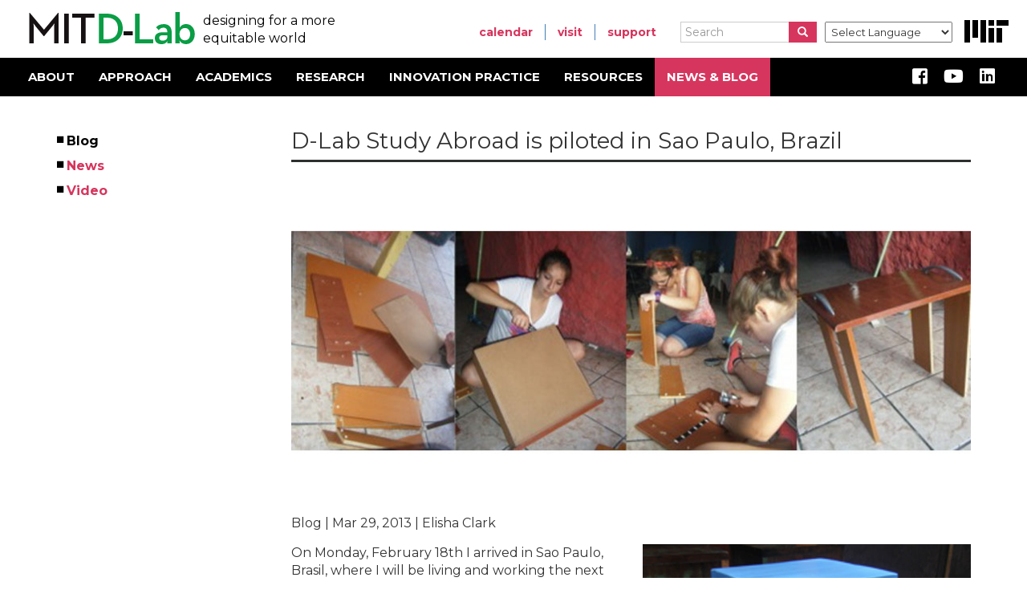

--- FILE ---
content_type: text/html; charset=UTF-8
request_url: https://d-lab.mit.edu/news-blog/blog/d-lab-study-abroad-piloted-sao-paulo-brazil
body_size: 80106
content:
<!DOCTYPE html>
<html  lang="en" dir="ltr" prefix="content: http://purl.org/rss/1.0/modules/content/  dc: http://purl.org/dc/terms/  foaf: http://xmlns.com/foaf/0.1/  og: http://ogp.me/ns#  rdfs: http://www.w3.org/2000/01/rdf-schema#  schema: http://schema.org/  sioc: http://rdfs.org/sioc/ns#  sioct: http://rdfs.org/sioc/types#  skos: http://www.w3.org/2004/02/skos/core#  xsd: http://www.w3.org/2001/XMLSchema# ">
  <head>
    <meta charset="utf-8" /><script type="text/javascript">(window.NREUM||(NREUM={})).init={ajax:{deny_list:["bam.nr-data.net"]},feature_flags:["soft_nav"]};(window.NREUM||(NREUM={})).loader_config={licenseKey:"ab0374a39e",applicationID:"143090389",browserID:"143090411"};;/*! For license information please see nr-loader-rum-1.308.0.min.js.LICENSE.txt */
(()=>{var e,t,r={163:(e,t,r)=>{"use strict";r.d(t,{j:()=>E});var n=r(384),i=r(1741);var a=r(2555);r(860).K7.genericEvents;const s="experimental.resources",o="register",c=e=>{if(!e||"string"!=typeof e)return!1;try{document.createDocumentFragment().querySelector(e)}catch{return!1}return!0};var d=r(2614),u=r(944),l=r(8122);const f="[data-nr-mask]",g=e=>(0,l.a)(e,(()=>{const e={feature_flags:[],experimental:{allow_registered_children:!1,resources:!1},mask_selector:"*",block_selector:"[data-nr-block]",mask_input_options:{color:!1,date:!1,"datetime-local":!1,email:!1,month:!1,number:!1,range:!1,search:!1,tel:!1,text:!1,time:!1,url:!1,week:!1,textarea:!1,select:!1,password:!0}};return{ajax:{deny_list:void 0,block_internal:!0,enabled:!0,autoStart:!0},api:{get allow_registered_children(){return e.feature_flags.includes(o)||e.experimental.allow_registered_children},set allow_registered_children(t){e.experimental.allow_registered_children=t},duplicate_registered_data:!1},browser_consent_mode:{enabled:!1},distributed_tracing:{enabled:void 0,exclude_newrelic_header:void 0,cors_use_newrelic_header:void 0,cors_use_tracecontext_headers:void 0,allowed_origins:void 0},get feature_flags(){return e.feature_flags},set feature_flags(t){e.feature_flags=t},generic_events:{enabled:!0,autoStart:!0},harvest:{interval:30},jserrors:{enabled:!0,autoStart:!0},logging:{enabled:!0,autoStart:!0},metrics:{enabled:!0,autoStart:!0},obfuscate:void 0,page_action:{enabled:!0},page_view_event:{enabled:!0,autoStart:!0},page_view_timing:{enabled:!0,autoStart:!0},performance:{capture_marks:!1,capture_measures:!1,capture_detail:!0,resources:{get enabled(){return e.feature_flags.includes(s)||e.experimental.resources},set enabled(t){e.experimental.resources=t},asset_types:[],first_party_domains:[],ignore_newrelic:!0}},privacy:{cookies_enabled:!0},proxy:{assets:void 0,beacon:void 0},session:{expiresMs:d.wk,inactiveMs:d.BB},session_replay:{autoStart:!0,enabled:!1,preload:!1,sampling_rate:10,error_sampling_rate:100,collect_fonts:!1,inline_images:!1,fix_stylesheets:!0,mask_all_inputs:!0,get mask_text_selector(){return e.mask_selector},set mask_text_selector(t){c(t)?e.mask_selector="".concat(t,",").concat(f):""===t||null===t?e.mask_selector=f:(0,u.R)(5,t)},get block_class(){return"nr-block"},get ignore_class(){return"nr-ignore"},get mask_text_class(){return"nr-mask"},get block_selector(){return e.block_selector},set block_selector(t){c(t)?e.block_selector+=",".concat(t):""!==t&&(0,u.R)(6,t)},get mask_input_options(){return e.mask_input_options},set mask_input_options(t){t&&"object"==typeof t?e.mask_input_options={...t,password:!0}:(0,u.R)(7,t)}},session_trace:{enabled:!0,autoStart:!0},soft_navigations:{enabled:!0,autoStart:!0},spa:{enabled:!0,autoStart:!0},ssl:void 0,user_actions:{enabled:!0,elementAttributes:["id","className","tagName","type"]}}})());var p=r(6154),m=r(9324);let h=0;const v={buildEnv:m.F3,distMethod:m.Xs,version:m.xv,originTime:p.WN},b={consented:!1},y={appMetadata:{},get consented(){return this.session?.state?.consent||b.consented},set consented(e){b.consented=e},customTransaction:void 0,denyList:void 0,disabled:!1,harvester:void 0,isolatedBacklog:!1,isRecording:!1,loaderType:void 0,maxBytes:3e4,obfuscator:void 0,onerror:void 0,ptid:void 0,releaseIds:{},session:void 0,timeKeeper:void 0,registeredEntities:[],jsAttributesMetadata:{bytes:0},get harvestCount(){return++h}},_=e=>{const t=(0,l.a)(e,y),r=Object.keys(v).reduce((e,t)=>(e[t]={value:v[t],writable:!1,configurable:!0,enumerable:!0},e),{});return Object.defineProperties(t,r)};var w=r(5701);const x=e=>{const t=e.startsWith("http");e+="/",r.p=t?e:"https://"+e};var R=r(7836),k=r(3241);const A={accountID:void 0,trustKey:void 0,agentID:void 0,licenseKey:void 0,applicationID:void 0,xpid:void 0},S=e=>(0,l.a)(e,A),T=new Set;function E(e,t={},r,s){let{init:o,info:c,loader_config:d,runtime:u={},exposed:l=!0}=t;if(!c){const e=(0,n.pV)();o=e.init,c=e.info,d=e.loader_config}e.init=g(o||{}),e.loader_config=S(d||{}),c.jsAttributes??={},p.bv&&(c.jsAttributes.isWorker=!0),e.info=(0,a.D)(c);const f=e.init,m=[c.beacon,c.errorBeacon];T.has(e.agentIdentifier)||(f.proxy.assets&&(x(f.proxy.assets),m.push(f.proxy.assets)),f.proxy.beacon&&m.push(f.proxy.beacon),e.beacons=[...m],function(e){const t=(0,n.pV)();Object.getOwnPropertyNames(i.W.prototype).forEach(r=>{const n=i.W.prototype[r];if("function"!=typeof n||"constructor"===n)return;let a=t[r];e[r]&&!1!==e.exposed&&"micro-agent"!==e.runtime?.loaderType&&(t[r]=(...t)=>{const n=e[r](...t);return a?a(...t):n})})}(e),(0,n.US)("activatedFeatures",w.B)),u.denyList=[...f.ajax.deny_list||[],...f.ajax.block_internal?m:[]],u.ptid=e.agentIdentifier,u.loaderType=r,e.runtime=_(u),T.has(e.agentIdentifier)||(e.ee=R.ee.get(e.agentIdentifier),e.exposed=l,(0,k.W)({agentIdentifier:e.agentIdentifier,drained:!!w.B?.[e.agentIdentifier],type:"lifecycle",name:"initialize",feature:void 0,data:e.config})),T.add(e.agentIdentifier)}},384:(e,t,r)=>{"use strict";r.d(t,{NT:()=>s,US:()=>u,Zm:()=>o,bQ:()=>d,dV:()=>c,pV:()=>l});var n=r(6154),i=r(1863),a=r(1910);const s={beacon:"bam.nr-data.net",errorBeacon:"bam.nr-data.net"};function o(){return n.gm.NREUM||(n.gm.NREUM={}),void 0===n.gm.newrelic&&(n.gm.newrelic=n.gm.NREUM),n.gm.NREUM}function c(){let e=o();return e.o||(e.o={ST:n.gm.setTimeout,SI:n.gm.setImmediate||n.gm.setInterval,CT:n.gm.clearTimeout,XHR:n.gm.XMLHttpRequest,REQ:n.gm.Request,EV:n.gm.Event,PR:n.gm.Promise,MO:n.gm.MutationObserver,FETCH:n.gm.fetch,WS:n.gm.WebSocket},(0,a.i)(...Object.values(e.o))),e}function d(e,t){let r=o();r.initializedAgents??={},t.initializedAt={ms:(0,i.t)(),date:new Date},r.initializedAgents[e]=t}function u(e,t){o()[e]=t}function l(){return function(){let e=o();const t=e.info||{};e.info={beacon:s.beacon,errorBeacon:s.errorBeacon,...t}}(),function(){let e=o();const t=e.init||{};e.init={...t}}(),c(),function(){let e=o();const t=e.loader_config||{};e.loader_config={...t}}(),o()}},782:(e,t,r)=>{"use strict";r.d(t,{T:()=>n});const n=r(860).K7.pageViewTiming},860:(e,t,r)=>{"use strict";r.d(t,{$J:()=>u,K7:()=>c,P3:()=>d,XX:()=>i,Yy:()=>o,df:()=>a,qY:()=>n,v4:()=>s});const n="events",i="jserrors",a="browser/blobs",s="rum",o="browser/logs",c={ajax:"ajax",genericEvents:"generic_events",jserrors:i,logging:"logging",metrics:"metrics",pageAction:"page_action",pageViewEvent:"page_view_event",pageViewTiming:"page_view_timing",sessionReplay:"session_replay",sessionTrace:"session_trace",softNav:"soft_navigations",spa:"spa"},d={[c.pageViewEvent]:1,[c.pageViewTiming]:2,[c.metrics]:3,[c.jserrors]:4,[c.spa]:5,[c.ajax]:6,[c.sessionTrace]:7,[c.softNav]:8,[c.sessionReplay]:9,[c.logging]:10,[c.genericEvents]:11},u={[c.pageViewEvent]:s,[c.pageViewTiming]:n,[c.ajax]:n,[c.spa]:n,[c.softNav]:n,[c.metrics]:i,[c.jserrors]:i,[c.sessionTrace]:a,[c.sessionReplay]:a,[c.logging]:o,[c.genericEvents]:"ins"}},944:(e,t,r)=>{"use strict";r.d(t,{R:()=>i});var n=r(3241);function i(e,t){"function"==typeof console.debug&&(console.debug("New Relic Warning: https://github.com/newrelic/newrelic-browser-agent/blob/main/docs/warning-codes.md#".concat(e),t),(0,n.W)({agentIdentifier:null,drained:null,type:"data",name:"warn",feature:"warn",data:{code:e,secondary:t}}))}},1687:(e,t,r)=>{"use strict";r.d(t,{Ak:()=>d,Ze:()=>f,x3:()=>u});var n=r(3241),i=r(7836),a=r(3606),s=r(860),o=r(2646);const c={};function d(e,t){const r={staged:!1,priority:s.P3[t]||0};l(e),c[e].get(t)||c[e].set(t,r)}function u(e,t){e&&c[e]&&(c[e].get(t)&&c[e].delete(t),p(e,t,!1),c[e].size&&g(e))}function l(e){if(!e)throw new Error("agentIdentifier required");c[e]||(c[e]=new Map)}function f(e="",t="feature",r=!1){if(l(e),!e||!c[e].get(t)||r)return p(e,t);c[e].get(t).staged=!0,g(e)}function g(e){const t=Array.from(c[e]);t.every(([e,t])=>t.staged)&&(t.sort((e,t)=>e[1].priority-t[1].priority),t.forEach(([t])=>{c[e].delete(t),p(e,t)}))}function p(e,t,r=!0){const s=e?i.ee.get(e):i.ee,c=a.i.handlers;if(!s.aborted&&s.backlog&&c){if((0,n.W)({agentIdentifier:e,type:"lifecycle",name:"drain",feature:t}),r){const e=s.backlog[t],r=c[t];if(r){for(let t=0;e&&t<e.length;++t)m(e[t],r);Object.entries(r).forEach(([e,t])=>{Object.values(t||{}).forEach(t=>{t[0]?.on&&t[0]?.context()instanceof o.y&&t[0].on(e,t[1])})})}}s.isolatedBacklog||delete c[t],s.backlog[t]=null,s.emit("drain-"+t,[])}}function m(e,t){var r=e[1];Object.values(t[r]||{}).forEach(t=>{var r=e[0];if(t[0]===r){var n=t[1],i=e[3],a=e[2];n.apply(i,a)}})}},1738:(e,t,r)=>{"use strict";r.d(t,{U:()=>g,Y:()=>f});var n=r(3241),i=r(9908),a=r(1863),s=r(944),o=r(5701),c=r(3969),d=r(8362),u=r(860),l=r(4261);function f(e,t,r,a){const f=a||r;!f||f[e]&&f[e]!==d.d.prototype[e]||(f[e]=function(){(0,i.p)(c.xV,["API/"+e+"/called"],void 0,u.K7.metrics,r.ee),(0,n.W)({agentIdentifier:r.agentIdentifier,drained:!!o.B?.[r.agentIdentifier],type:"data",name:"api",feature:l.Pl+e,data:{}});try{return t.apply(this,arguments)}catch(e){(0,s.R)(23,e)}})}function g(e,t,r,n,s){const o=e.info;null===r?delete o.jsAttributes[t]:o.jsAttributes[t]=r,(s||null===r)&&(0,i.p)(l.Pl+n,[(0,a.t)(),t,r],void 0,"session",e.ee)}},1741:(e,t,r)=>{"use strict";r.d(t,{W:()=>a});var n=r(944),i=r(4261);class a{#e(e,...t){if(this[e]!==a.prototype[e])return this[e](...t);(0,n.R)(35,e)}addPageAction(e,t){return this.#e(i.hG,e,t)}register(e){return this.#e(i.eY,e)}recordCustomEvent(e,t){return this.#e(i.fF,e,t)}setPageViewName(e,t){return this.#e(i.Fw,e,t)}setCustomAttribute(e,t,r){return this.#e(i.cD,e,t,r)}noticeError(e,t){return this.#e(i.o5,e,t)}setUserId(e,t=!1){return this.#e(i.Dl,e,t)}setApplicationVersion(e){return this.#e(i.nb,e)}setErrorHandler(e){return this.#e(i.bt,e)}addRelease(e,t){return this.#e(i.k6,e,t)}log(e,t){return this.#e(i.$9,e,t)}start(){return this.#e(i.d3)}finished(e){return this.#e(i.BL,e)}recordReplay(){return this.#e(i.CH)}pauseReplay(){return this.#e(i.Tb)}addToTrace(e){return this.#e(i.U2,e)}setCurrentRouteName(e){return this.#e(i.PA,e)}interaction(e){return this.#e(i.dT,e)}wrapLogger(e,t,r){return this.#e(i.Wb,e,t,r)}measure(e,t){return this.#e(i.V1,e,t)}consent(e){return this.#e(i.Pv,e)}}},1863:(e,t,r)=>{"use strict";function n(){return Math.floor(performance.now())}r.d(t,{t:()=>n})},1910:(e,t,r)=>{"use strict";r.d(t,{i:()=>a});var n=r(944);const i=new Map;function a(...e){return e.every(e=>{if(i.has(e))return i.get(e);const t="function"==typeof e?e.toString():"",r=t.includes("[native code]"),a=t.includes("nrWrapper");return r||a||(0,n.R)(64,e?.name||t),i.set(e,r),r})}},2555:(e,t,r)=>{"use strict";r.d(t,{D:()=>o,f:()=>s});var n=r(384),i=r(8122);const a={beacon:n.NT.beacon,errorBeacon:n.NT.errorBeacon,licenseKey:void 0,applicationID:void 0,sa:void 0,queueTime:void 0,applicationTime:void 0,ttGuid:void 0,user:void 0,account:void 0,product:void 0,extra:void 0,jsAttributes:{},userAttributes:void 0,atts:void 0,transactionName:void 0,tNamePlain:void 0};function s(e){try{return!!e.licenseKey&&!!e.errorBeacon&&!!e.applicationID}catch(e){return!1}}const o=e=>(0,i.a)(e,a)},2614:(e,t,r)=>{"use strict";r.d(t,{BB:()=>s,H3:()=>n,g:()=>d,iL:()=>c,tS:()=>o,uh:()=>i,wk:()=>a});const n="NRBA",i="SESSION",a=144e5,s=18e5,o={STARTED:"session-started",PAUSE:"session-pause",RESET:"session-reset",RESUME:"session-resume",UPDATE:"session-update"},c={SAME_TAB:"same-tab",CROSS_TAB:"cross-tab"},d={OFF:0,FULL:1,ERROR:2}},2646:(e,t,r)=>{"use strict";r.d(t,{y:()=>n});class n{constructor(e){this.contextId=e}}},2843:(e,t,r)=>{"use strict";r.d(t,{G:()=>a,u:()=>i});var n=r(3878);function i(e,t=!1,r,i){(0,n.DD)("visibilitychange",function(){if(t)return void("hidden"===document.visibilityState&&e());e(document.visibilityState)},r,i)}function a(e,t,r){(0,n.sp)("pagehide",e,t,r)}},3241:(e,t,r)=>{"use strict";r.d(t,{W:()=>a});var n=r(6154);const i="newrelic";function a(e={}){try{n.gm.dispatchEvent(new CustomEvent(i,{detail:e}))}catch(e){}}},3606:(e,t,r)=>{"use strict";r.d(t,{i:()=>a});var n=r(9908);a.on=s;var i=a.handlers={};function a(e,t,r,a){s(a||n.d,i,e,t,r)}function s(e,t,r,i,a){a||(a="feature"),e||(e=n.d);var s=t[a]=t[a]||{};(s[r]=s[r]||[]).push([e,i])}},3878:(e,t,r)=>{"use strict";function n(e,t){return{capture:e,passive:!1,signal:t}}function i(e,t,r=!1,i){window.addEventListener(e,t,n(r,i))}function a(e,t,r=!1,i){document.addEventListener(e,t,n(r,i))}r.d(t,{DD:()=>a,jT:()=>n,sp:()=>i})},3969:(e,t,r)=>{"use strict";r.d(t,{TZ:()=>n,XG:()=>o,rs:()=>i,xV:()=>s,z_:()=>a});const n=r(860).K7.metrics,i="sm",a="cm",s="storeSupportabilityMetrics",o="storeEventMetrics"},4234:(e,t,r)=>{"use strict";r.d(t,{W:()=>a});var n=r(7836),i=r(1687);class a{constructor(e,t){this.agentIdentifier=e,this.ee=n.ee.get(e),this.featureName=t,this.blocked=!1}deregisterDrain(){(0,i.x3)(this.agentIdentifier,this.featureName)}}},4261:(e,t,r)=>{"use strict";r.d(t,{$9:()=>d,BL:()=>o,CH:()=>g,Dl:()=>_,Fw:()=>y,PA:()=>h,Pl:()=>n,Pv:()=>k,Tb:()=>l,U2:()=>a,V1:()=>R,Wb:()=>x,bt:()=>b,cD:()=>v,d3:()=>w,dT:()=>c,eY:()=>p,fF:()=>f,hG:()=>i,k6:()=>s,nb:()=>m,o5:()=>u});const n="api-",i="addPageAction",a="addToTrace",s="addRelease",o="finished",c="interaction",d="log",u="noticeError",l="pauseReplay",f="recordCustomEvent",g="recordReplay",p="register",m="setApplicationVersion",h="setCurrentRouteName",v="setCustomAttribute",b="setErrorHandler",y="setPageViewName",_="setUserId",w="start",x="wrapLogger",R="measure",k="consent"},5289:(e,t,r)=>{"use strict";r.d(t,{GG:()=>s,Qr:()=>c,sB:()=>o});var n=r(3878),i=r(6389);function a(){return"undefined"==typeof document||"complete"===document.readyState}function s(e,t){if(a())return e();const r=(0,i.J)(e),s=setInterval(()=>{a()&&(clearInterval(s),r())},500);(0,n.sp)("load",r,t)}function o(e){if(a())return e();(0,n.DD)("DOMContentLoaded",e)}function c(e){if(a())return e();(0,n.sp)("popstate",e)}},5607:(e,t,r)=>{"use strict";r.d(t,{W:()=>n});const n=(0,r(9566).bz)()},5701:(e,t,r)=>{"use strict";r.d(t,{B:()=>a,t:()=>s});var n=r(3241);const i=new Set,a={};function s(e,t){const r=t.agentIdentifier;a[r]??={},e&&"object"==typeof e&&(i.has(r)||(t.ee.emit("rumresp",[e]),a[r]=e,i.add(r),(0,n.W)({agentIdentifier:r,loaded:!0,drained:!0,type:"lifecycle",name:"load",feature:void 0,data:e})))}},6154:(e,t,r)=>{"use strict";r.d(t,{OF:()=>c,RI:()=>i,WN:()=>u,bv:()=>a,eN:()=>l,gm:()=>s,mw:()=>o,sb:()=>d});var n=r(1863);const i="undefined"!=typeof window&&!!window.document,a="undefined"!=typeof WorkerGlobalScope&&("undefined"!=typeof self&&self instanceof WorkerGlobalScope&&self.navigator instanceof WorkerNavigator||"undefined"!=typeof globalThis&&globalThis instanceof WorkerGlobalScope&&globalThis.navigator instanceof WorkerNavigator),s=i?window:"undefined"!=typeof WorkerGlobalScope&&("undefined"!=typeof self&&self instanceof WorkerGlobalScope&&self||"undefined"!=typeof globalThis&&globalThis instanceof WorkerGlobalScope&&globalThis),o=Boolean("hidden"===s?.document?.visibilityState),c=/iPad|iPhone|iPod/.test(s.navigator?.userAgent),d=c&&"undefined"==typeof SharedWorker,u=((()=>{const e=s.navigator?.userAgent?.match(/Firefox[/\s](\d+\.\d+)/);Array.isArray(e)&&e.length>=2&&e[1]})(),Date.now()-(0,n.t)()),l=()=>"undefined"!=typeof PerformanceNavigationTiming&&s?.performance?.getEntriesByType("navigation")?.[0]?.responseStart},6389:(e,t,r)=>{"use strict";function n(e,t=500,r={}){const n=r?.leading||!1;let i;return(...r)=>{n&&void 0===i&&(e.apply(this,r),i=setTimeout(()=>{i=clearTimeout(i)},t)),n||(clearTimeout(i),i=setTimeout(()=>{e.apply(this,r)},t))}}function i(e){let t=!1;return(...r)=>{t||(t=!0,e.apply(this,r))}}r.d(t,{J:()=>i,s:()=>n})},6630:(e,t,r)=>{"use strict";r.d(t,{T:()=>n});const n=r(860).K7.pageViewEvent},7699:(e,t,r)=>{"use strict";r.d(t,{It:()=>a,KC:()=>o,No:()=>i,qh:()=>s});var n=r(860);const i=16e3,a=1e6,s="SESSION_ERROR",o={[n.K7.logging]:!0,[n.K7.genericEvents]:!1,[n.K7.jserrors]:!1,[n.K7.ajax]:!1}},7836:(e,t,r)=>{"use strict";r.d(t,{P:()=>o,ee:()=>c});var n=r(384),i=r(8990),a=r(2646),s=r(5607);const o="nr@context:".concat(s.W),c=function e(t,r){var n={},s={},u={},l=!1;try{l=16===r.length&&d.initializedAgents?.[r]?.runtime.isolatedBacklog}catch(e){}var f={on:p,addEventListener:p,removeEventListener:function(e,t){var r=n[e];if(!r)return;for(var i=0;i<r.length;i++)r[i]===t&&r.splice(i,1)},emit:function(e,r,n,i,a){!1!==a&&(a=!0);if(c.aborted&&!i)return;t&&a&&t.emit(e,r,n);var o=g(n);m(e).forEach(e=>{e.apply(o,r)});var d=v()[s[e]];d&&d.push([f,e,r,o]);return o},get:h,listeners:m,context:g,buffer:function(e,t){const r=v();if(t=t||"feature",f.aborted)return;Object.entries(e||{}).forEach(([e,n])=>{s[n]=t,t in r||(r[t]=[])})},abort:function(){f._aborted=!0,Object.keys(f.backlog).forEach(e=>{delete f.backlog[e]})},isBuffering:function(e){return!!v()[s[e]]},debugId:r,backlog:l?{}:t&&"object"==typeof t.backlog?t.backlog:{},isolatedBacklog:l};return Object.defineProperty(f,"aborted",{get:()=>{let e=f._aborted||!1;return e||(t&&(e=t.aborted),e)}}),f;function g(e){return e&&e instanceof a.y?e:e?(0,i.I)(e,o,()=>new a.y(o)):new a.y(o)}function p(e,t){n[e]=m(e).concat(t)}function m(e){return n[e]||[]}function h(t){return u[t]=u[t]||e(f,t)}function v(){return f.backlog}}(void 0,"globalEE"),d=(0,n.Zm)();d.ee||(d.ee=c)},8122:(e,t,r)=>{"use strict";r.d(t,{a:()=>i});var n=r(944);function i(e,t){try{if(!e||"object"!=typeof e)return(0,n.R)(3);if(!t||"object"!=typeof t)return(0,n.R)(4);const r=Object.create(Object.getPrototypeOf(t),Object.getOwnPropertyDescriptors(t)),a=0===Object.keys(r).length?e:r;for(let s in a)if(void 0!==e[s])try{if(null===e[s]){r[s]=null;continue}Array.isArray(e[s])&&Array.isArray(t[s])?r[s]=Array.from(new Set([...e[s],...t[s]])):"object"==typeof e[s]&&"object"==typeof t[s]?r[s]=i(e[s],t[s]):r[s]=e[s]}catch(e){r[s]||(0,n.R)(1,e)}return r}catch(e){(0,n.R)(2,e)}}},8362:(e,t,r)=>{"use strict";r.d(t,{d:()=>a});var n=r(9566),i=r(1741);class a extends i.W{agentIdentifier=(0,n.LA)(16)}},8374:(e,t,r)=>{r.nc=(()=>{try{return document?.currentScript?.nonce}catch(e){}return""})()},8990:(e,t,r)=>{"use strict";r.d(t,{I:()=>i});var n=Object.prototype.hasOwnProperty;function i(e,t,r){if(n.call(e,t))return e[t];var i=r();if(Object.defineProperty&&Object.keys)try{return Object.defineProperty(e,t,{value:i,writable:!0,enumerable:!1}),i}catch(e){}return e[t]=i,i}},9324:(e,t,r)=>{"use strict";r.d(t,{F3:()=>i,Xs:()=>a,xv:()=>n});const n="1.308.0",i="PROD",a="CDN"},9566:(e,t,r)=>{"use strict";r.d(t,{LA:()=>o,bz:()=>s});var n=r(6154);const i="xxxxxxxx-xxxx-4xxx-yxxx-xxxxxxxxxxxx";function a(e,t){return e?15&e[t]:16*Math.random()|0}function s(){const e=n.gm?.crypto||n.gm?.msCrypto;let t,r=0;return e&&e.getRandomValues&&(t=e.getRandomValues(new Uint8Array(30))),i.split("").map(e=>"x"===e?a(t,r++).toString(16):"y"===e?(3&a()|8).toString(16):e).join("")}function o(e){const t=n.gm?.crypto||n.gm?.msCrypto;let r,i=0;t&&t.getRandomValues&&(r=t.getRandomValues(new Uint8Array(e)));const s=[];for(var o=0;o<e;o++)s.push(a(r,i++).toString(16));return s.join("")}},9908:(e,t,r)=>{"use strict";r.d(t,{d:()=>n,p:()=>i});var n=r(7836).ee.get("handle");function i(e,t,r,i,a){a?(a.buffer([e],i),a.emit(e,t,r)):(n.buffer([e],i),n.emit(e,t,r))}}},n={};function i(e){var t=n[e];if(void 0!==t)return t.exports;var a=n[e]={exports:{}};return r[e](a,a.exports,i),a.exports}i.m=r,i.d=(e,t)=>{for(var r in t)i.o(t,r)&&!i.o(e,r)&&Object.defineProperty(e,r,{enumerable:!0,get:t[r]})},i.f={},i.e=e=>Promise.all(Object.keys(i.f).reduce((t,r)=>(i.f[r](e,t),t),[])),i.u=e=>"nr-rum-1.308.0.min.js",i.o=(e,t)=>Object.prototype.hasOwnProperty.call(e,t),e={},t="NRBA-1.308.0.PROD:",i.l=(r,n,a,s)=>{if(e[r])e[r].push(n);else{var o,c;if(void 0!==a)for(var d=document.getElementsByTagName("script"),u=0;u<d.length;u++){var l=d[u];if(l.getAttribute("src")==r||l.getAttribute("data-webpack")==t+a){o=l;break}}if(!o){c=!0;var f={296:"sha512-+MIMDsOcckGXa1EdWHqFNv7P+JUkd5kQwCBr3KE6uCvnsBNUrdSt4a/3/L4j4TxtnaMNjHpza2/erNQbpacJQA=="};(o=document.createElement("script")).charset="utf-8",i.nc&&o.setAttribute("nonce",i.nc),o.setAttribute("data-webpack",t+a),o.src=r,0!==o.src.indexOf(window.location.origin+"/")&&(o.crossOrigin="anonymous"),f[s]&&(o.integrity=f[s])}e[r]=[n];var g=(t,n)=>{o.onerror=o.onload=null,clearTimeout(p);var i=e[r];if(delete e[r],o.parentNode&&o.parentNode.removeChild(o),i&&i.forEach(e=>e(n)),t)return t(n)},p=setTimeout(g.bind(null,void 0,{type:"timeout",target:o}),12e4);o.onerror=g.bind(null,o.onerror),o.onload=g.bind(null,o.onload),c&&document.head.appendChild(o)}},i.r=e=>{"undefined"!=typeof Symbol&&Symbol.toStringTag&&Object.defineProperty(e,Symbol.toStringTag,{value:"Module"}),Object.defineProperty(e,"__esModule",{value:!0})},i.p="https://js-agent.newrelic.com/",(()=>{var e={374:0,840:0};i.f.j=(t,r)=>{var n=i.o(e,t)?e[t]:void 0;if(0!==n)if(n)r.push(n[2]);else{var a=new Promise((r,i)=>n=e[t]=[r,i]);r.push(n[2]=a);var s=i.p+i.u(t),o=new Error;i.l(s,r=>{if(i.o(e,t)&&(0!==(n=e[t])&&(e[t]=void 0),n)){var a=r&&("load"===r.type?"missing":r.type),s=r&&r.target&&r.target.src;o.message="Loading chunk "+t+" failed: ("+a+": "+s+")",o.name="ChunkLoadError",o.type=a,o.request=s,n[1](o)}},"chunk-"+t,t)}};var t=(t,r)=>{var n,a,[s,o,c]=r,d=0;if(s.some(t=>0!==e[t])){for(n in o)i.o(o,n)&&(i.m[n]=o[n]);if(c)c(i)}for(t&&t(r);d<s.length;d++)a=s[d],i.o(e,a)&&e[a]&&e[a][0](),e[a]=0},r=self["webpackChunk:NRBA-1.308.0.PROD"]=self["webpackChunk:NRBA-1.308.0.PROD"]||[];r.forEach(t.bind(null,0)),r.push=t.bind(null,r.push.bind(r))})(),(()=>{"use strict";i(8374);var e=i(8362),t=i(860);const r=Object.values(t.K7);var n=i(163);var a=i(9908),s=i(1863),o=i(4261),c=i(1738);var d=i(1687),u=i(4234),l=i(5289),f=i(6154),g=i(944),p=i(384);const m=e=>f.RI&&!0===e?.privacy.cookies_enabled;function h(e){return!!(0,p.dV)().o.MO&&m(e)&&!0===e?.session_trace.enabled}var v=i(6389),b=i(7699);class y extends u.W{constructor(e,t){super(e.agentIdentifier,t),this.agentRef=e,this.abortHandler=void 0,this.featAggregate=void 0,this.loadedSuccessfully=void 0,this.onAggregateImported=new Promise(e=>{this.loadedSuccessfully=e}),this.deferred=Promise.resolve(),!1===e.init[this.featureName].autoStart?this.deferred=new Promise((t,r)=>{this.ee.on("manual-start-all",(0,v.J)(()=>{(0,d.Ak)(e.agentIdentifier,this.featureName),t()}))}):(0,d.Ak)(e.agentIdentifier,t)}importAggregator(e,t,r={}){if(this.featAggregate)return;const n=async()=>{let n;await this.deferred;try{if(m(e.init)){const{setupAgentSession:t}=await i.e(296).then(i.bind(i,3305));n=t(e)}}catch(e){(0,g.R)(20,e),this.ee.emit("internal-error",[e]),(0,a.p)(b.qh,[e],void 0,this.featureName,this.ee)}try{if(!this.#t(this.featureName,n,e.init))return(0,d.Ze)(this.agentIdentifier,this.featureName),void this.loadedSuccessfully(!1);const{Aggregate:i}=await t();this.featAggregate=new i(e,r),e.runtime.harvester.initializedAggregates.push(this.featAggregate),this.loadedSuccessfully(!0)}catch(e){(0,g.R)(34,e),this.abortHandler?.(),(0,d.Ze)(this.agentIdentifier,this.featureName,!0),this.loadedSuccessfully(!1),this.ee&&this.ee.abort()}};f.RI?(0,l.GG)(()=>n(),!0):n()}#t(e,r,n){if(this.blocked)return!1;switch(e){case t.K7.sessionReplay:return h(n)&&!!r;case t.K7.sessionTrace:return!!r;default:return!0}}}var _=i(6630),w=i(2614),x=i(3241);class R extends y{static featureName=_.T;constructor(e){var t;super(e,_.T),this.setupInspectionEvents(e.agentIdentifier),t=e,(0,c.Y)(o.Fw,function(e,r){"string"==typeof e&&("/"!==e.charAt(0)&&(e="/"+e),t.runtime.customTransaction=(r||"http://custom.transaction")+e,(0,a.p)(o.Pl+o.Fw,[(0,s.t)()],void 0,void 0,t.ee))},t),this.importAggregator(e,()=>i.e(296).then(i.bind(i,3943)))}setupInspectionEvents(e){const t=(t,r)=>{t&&(0,x.W)({agentIdentifier:e,timeStamp:t.timeStamp,loaded:"complete"===t.target.readyState,type:"window",name:r,data:t.target.location+""})};(0,l.sB)(e=>{t(e,"DOMContentLoaded")}),(0,l.GG)(e=>{t(e,"load")}),(0,l.Qr)(e=>{t(e,"navigate")}),this.ee.on(w.tS.UPDATE,(t,r)=>{(0,x.W)({agentIdentifier:e,type:"lifecycle",name:"session",data:r})})}}class k extends e.d{constructor(e){var t;(super(),f.gm)?(this.features={},(0,p.bQ)(this.agentIdentifier,this),this.desiredFeatures=new Set(e.features||[]),this.desiredFeatures.add(R),(0,n.j)(this,e,e.loaderType||"agent"),t=this,(0,c.Y)(o.cD,function(e,r,n=!1){if("string"==typeof e){if(["string","number","boolean"].includes(typeof r)||null===r)return(0,c.U)(t,e,r,o.cD,n);(0,g.R)(40,typeof r)}else(0,g.R)(39,typeof e)},t),function(e){(0,c.Y)(o.Dl,function(t,r=!1){if("string"!=typeof t&&null!==t)return void(0,g.R)(41,typeof t);const n=e.info.jsAttributes["enduser.id"];r&&null!=n&&n!==t?(0,a.p)(o.Pl+"setUserIdAndResetSession",[t],void 0,"session",e.ee):(0,c.U)(e,"enduser.id",t,o.Dl,!0)},e)}(this),function(e){(0,c.Y)(o.nb,function(t){if("string"==typeof t||null===t)return(0,c.U)(e,"application.version",t,o.nb,!1);(0,g.R)(42,typeof t)},e)}(this),function(e){(0,c.Y)(o.d3,function(){e.ee.emit("manual-start-all")},e)}(this),function(e){(0,c.Y)(o.Pv,function(t=!0){if("boolean"==typeof t){if((0,a.p)(o.Pl+o.Pv,[t],void 0,"session",e.ee),e.runtime.consented=t,t){const t=e.features.page_view_event;t.onAggregateImported.then(e=>{const r=t.featAggregate;e&&!r.sentRum&&r.sendRum()})}}else(0,g.R)(65,typeof t)},e)}(this),this.run()):(0,g.R)(21)}get config(){return{info:this.info,init:this.init,loader_config:this.loader_config,runtime:this.runtime}}get api(){return this}run(){try{const e=function(e){const t={};return r.forEach(r=>{t[r]=!!e[r]?.enabled}),t}(this.init),n=[...this.desiredFeatures];n.sort((e,r)=>t.P3[e.featureName]-t.P3[r.featureName]),n.forEach(r=>{if(!e[r.featureName]&&r.featureName!==t.K7.pageViewEvent)return;if(r.featureName===t.K7.spa)return void(0,g.R)(67);const n=function(e){switch(e){case t.K7.ajax:return[t.K7.jserrors];case t.K7.sessionTrace:return[t.K7.ajax,t.K7.pageViewEvent];case t.K7.sessionReplay:return[t.K7.sessionTrace];case t.K7.pageViewTiming:return[t.K7.pageViewEvent];default:return[]}}(r.featureName).filter(e=>!(e in this.features));n.length>0&&(0,g.R)(36,{targetFeature:r.featureName,missingDependencies:n}),this.features[r.featureName]=new r(this)})}catch(e){(0,g.R)(22,e);for(const e in this.features)this.features[e].abortHandler?.();const t=(0,p.Zm)();delete t.initializedAgents[this.agentIdentifier]?.features,delete this.sharedAggregator;return t.ee.get(this.agentIdentifier).abort(),!1}}}var A=i(2843),S=i(782);class T extends y{static featureName=S.T;constructor(e){super(e,S.T),f.RI&&((0,A.u)(()=>(0,a.p)("docHidden",[(0,s.t)()],void 0,S.T,this.ee),!0),(0,A.G)(()=>(0,a.p)("winPagehide",[(0,s.t)()],void 0,S.T,this.ee)),this.importAggregator(e,()=>i.e(296).then(i.bind(i,2117))))}}var E=i(3969);class I extends y{static featureName=E.TZ;constructor(e){super(e,E.TZ),f.RI&&document.addEventListener("securitypolicyviolation",e=>{(0,a.p)(E.xV,["Generic/CSPViolation/Detected"],void 0,this.featureName,this.ee)}),this.importAggregator(e,()=>i.e(296).then(i.bind(i,9623)))}}new k({features:[R,T,I],loaderType:"lite"})})()})();</script>
<script async src="https://www.googletagmanager.com/gtag/js?id=UA-0000000-0"></script>
<script>window.dataLayer = window.dataLayer || [];function gtag(){dataLayer.push(arguments)};gtag("js", new Date());gtag("config", "UA-0000000-0", {"groups":"default","anonymize_ip":true,"allow_ad_personalization_signals":false});</script>
<meta name="title" content="D-Lab Study Abroad is piloted in Sao Paulo, Brazil | MIT D-Lab" />
<link rel="canonical" href="https://d-lab.mit.edu/news-blog/blog/d-lab-study-abroad-piloted-sao-paulo-brazil" />
<meta property="og:type" content="Blog" />
<meta property="og:url" content="https://d-lab.mit.edu/news-blog/blog/d-lab-study-abroad-piloted-sao-paulo-brazil" />
<meta property="og:title" content="D-Lab Study Abroad is piloted in Sao Paulo, Brazil" />
<meta property="og:image" content="https://d-lab.mit.edu/sites/default/files/styles/large/public/2018-07/Image3.jpg?itok=ynvjbNVg" />
<meta name="Generator" content="Drupal 8 (https://www.drupal.org)" />
<meta name="MobileOptimized" content="width" />
<meta name="HandheldFriendly" content="true" />
<meta name="viewport" content="width=device-width, initial-scale=1.0" />
<link rel="shortcut icon" href="/sites/default/files/favicon.ico" type="image/vnd.microsoft.icon" />
<link rel="revision" href="https://d-lab.mit.edu/news-blog/blog/d-lab-study-abroad-piloted-sao-paulo-brazil" />
<script>window.a2a_config=window.a2a_config||{};a2a_config.callbacks=[];a2a_config.overlays=[];a2a_config.templates={};</script>

    <title>D-Lab Study Abroad is piloted in Sao Paulo, Brazil | MIT D-Lab</title>
    <link rel="stylesheet" media="all" href="/sites/default/files/css/css_wvw8FmmbwAcm0CbaTaFcE-iljNHH_AHM9MKVPMWzk78.css?sqi63j" />
<link rel="stylesheet" media="all" href="https://use.fontawesome.com/releases/v5.0.8/css/all.css" />
<link rel="stylesheet" media="all" href="/sites/default/files/css/css_r6tiNAtTDPeNcv30jeWXp9pAF1sseNszqR95L82TdJA.css?sqi63j" />
<link rel="stylesheet" media="all" href="/sites/default/files/css/css_q3cQlSOvJbJK7x8fIbTbSKZ_z5cvEpisqy5PwvObOpo.css?sqi63j" />

    
<!--[if lte IE 8]>
<script src="/core/assets/vendor/html5shiv/html5shiv.min.js?v=3.7.3"></script>
<![endif]-->

  </head>
  <body class="path-node page-node-type-blog has-glyphicons">
    <a href="#main-content" class="visually-hidden focusable skip-link">
      Skip to main content
    </a>
    
      <div class="dialog-off-canvas-main-canvas" data-off-canvas-main-canvas>
              <header class="navbar navbar-default container" id="navbar" role="banner">
            <div class="navbar-header">
          <div class="region region-navigation">
          <a class="logo navbar-btn pull-left" href="/" title="Home" rel="home">
      <img src="/sites/default/files/d-lab-logo-2.png" alt="Home" />
    </a>
          <p class="navbar-text">designing for a more<br>equitable world</p>
  
  </div>

                          <button type="button" class="navbar-toggle" data-toggle="collapse" data-target="#navbar-collapse">
            <span class="sr-only">Toggle navigation</span>
            <span class="icon-bar"></span>
            <span class="icon-bar"></span>
            <span class="icon-bar"></span>
          </button>
              </div>

                    <div id="navbar-collapse" class="navbar-collapse collapse">
            <div class="region region-navigation-collapsible">
    <section id="block-mitlogo" class="block block-block-content block-block-contentc65b4305-8d84-4cbc-a21d-21eff48168fd clearfix">
  
    

      
            <div class="field field--name-body field--type-text-with-summary field--label-hidden field--item"><p><a href="http://web.mit.edu" target="_blank"><img alt="MIT footer logo" data-entity-type="file" data-entity-uuid="3b2f21bb-da06-48a8-857b-617d969cfd0b" src="/sites/default/files/inline-images/mit-logo-1.png" /></a></p>
</div>
      
  </section>

<section id="block-gtranslate" class="pull-right block block-gtranslate block-gtranslate-block clearfix">
  
    

      
<div class="gtranslate">
<script type="text/javascript">
/* <![CDATA[ */
eval(unescape("eval%28function%28p%2Ca%2Cc%2Ck%2Ce%2Cr%29%7Be%3Dfunction%28c%29%7Breturn%28c%3Ca%3F%27%27%3Ae%28parseInt%28c/a%29%29%29+%28%28c%3Dc%25a%29%3E35%3FString.fromCharCode%28c+29%29%3Ac.toString%2836%29%29%7D%3Bif%28%21%27%27.replace%28/%5E/%2CString%29%29%7Bwhile%28c--%29r%5Be%28c%29%5D%3Dk%5Bc%5D%7C%7Ce%28c%29%3Bk%3D%5Bfunction%28e%29%7Breturn%20r%5Be%5D%7D%5D%3Be%3Dfunction%28%29%7Breturn%27%5C%5Cw+%27%7D%3Bc%3D1%7D%3Bwhile%28c--%29if%28k%5Bc%5D%29p%3Dp.replace%28new%20RegExp%28%27%5C%5Cb%27+e%28c%29+%27%5C%5Cb%27%2C%27g%27%29%2Ck%5Bc%5D%29%3Breturn%20p%7D%28%276%207%28a%2Cb%29%7Bn%7B4%282.9%29%7B3%20c%3D2.9%28%22o%22%29%3Bc.p%28b%2Cf%2Cf%29%3Ba.q%28c%29%7Dg%7B3%20c%3D2.r%28%29%3Ba.s%28%5C%27t%5C%27+b%2Cc%29%7D%7Du%28e%29%7B%7D%7D6%20h%28a%29%7B4%28a.8%29a%3Da.8%3B4%28a%3D%3D%5C%27%5C%27%29v%3B3%20b%3Da.w%28%5C%27%7C%5C%27%29%5B1%5D%3B3%20c%3B3%20d%3D2.x%28%5C%27y%5C%27%29%3Bz%283%20i%3D0%3Bi%3Cd.5%3Bi++%294%28d%5Bi%5D.A%3D%3D%5C%27B-C-D%5C%27%29c%3Dd%5Bi%5D%3B4%282.j%28%5C%27k%5C%27%29%3D%3DE%7C%7C2.j%28%5C%27k%5C%27%29.l.5%3D%3D0%7C%7Cc.5%3D%3D0%7C%7Cc.l.5%3D%3D0%29%7BF%286%28%29%7Bh%28a%29%7D%2CG%29%7Dg%7Bc.8%3Db%3B7%28c%2C%5C%27m%5C%27%29%3B7%28c%2C%5C%27m%5C%27%29%7D%7D%27%2C43%2C43%2C%27%7C%7Cdocument%7Cvar%7Cif%7Clength%7Cfunction%7CGTranslateFireEvent%7Cvalue%7CcreateEvent%7C%7C%7C%7C%7C%7Ctrue%7Celse%7CdoGTranslate%7C%7CgetElementById%7Cgoogle_translate_element2%7CinnerHTML%7Cchange%7Ctry%7CHTMLEvents%7CinitEvent%7CdispatchEvent%7CcreateEventObject%7CfireEvent%7Con%7Ccatch%7Creturn%7Csplit%7CgetElementsByTagName%7Cselect%7Cfor%7CclassName%7Cgoog%7Cte%7Ccombo%7Cnull%7CsetTimeout%7C500%27.split%28%27%7C%27%29%2C0%2C%7B%7D%29%29"))
/* ]]> */
</script><style type="text/css">
<!--
#goog-gt-tt {display:none !important;}

.goog-te-banner-frame {display:none !important;}

.goog-te-menu-value:hover {text-decoration:none !important;}

body {top:0 !important;}

#google_translate_element2 {display:none!important;}
-->
</style><div id="google_translate_element2"></div>
<script type="text/javascript">function googleTranslateElementInit2() {new google.translate.TranslateElement({pageLanguage: 'en', autoDisplay: false}, 'google_translate_element2');}</script>
<script type="text/javascript" src="//translate.google.com/translate_a/element.js?cb=googleTranslateElementInit2"></script><select onchange="doGTranslate(this);"><option value="">Select Language</option><option value="en|en" style="font-weight:bold;background:url('/modules/gtranslate/gtranslate-files/16l.png') no-repeat scroll 0 -0px;padding-left:18px;">English</option><option value="en|af" style="background:url('/modules/gtranslate/gtranslate-files/16l.png') no-repeat scroll 0 -688px;padding-left:18px;">Afrikaans</option><option value="en|sq" style="background:url('/modules/gtranslate/gtranslate-files/16l.png') no-repeat scroll 0 -560px;padding-left:18px;">Albanian</option><option value="en|ar" style="background:url('/modules/gtranslate/gtranslate-files/16l.png') no-repeat scroll 0 -16px;padding-left:18px;">Arabic</option><option value="en|hy" style="background:url('/modules/gtranslate/gtranslate-files/16l.png') no-repeat scroll 0 -832px;padding-left:18px;">Armenian</option><option value="en|az" style="background:url('/modules/gtranslate/gtranslate-files/16l.png') no-repeat scroll 0 -848px;padding-left:18px;">Azerbaijani</option><option value="en|eu" style="background:url('/modules/gtranslate/gtranslate-files/16l.png') no-repeat scroll 0 -864px;padding-left:18px;">Basque</option><option value="en|be" style="background:url('/modules/gtranslate/gtranslate-files/16l.png') no-repeat scroll 0 -768px;padding-left:18px;">Belarusian</option><option value="en|bn" style="background:url('/modules/gtranslate/gtranslate-files/16l.png') no-repeat scroll 0 -928px;padding-left:18px;">Bengali</option><option value="en|bs" style="background:url('/modules/gtranslate/gtranslate-files/16l.png') no-repeat scroll 0 -944px;padding-left:18px;">Bosnian</option><option value="en|bg" style="background:url('/modules/gtranslate/gtranslate-files/16l.png') no-repeat scroll 0 -32px;padding-left:18px;">Bulgarian</option><option value="en|ca" style="background:url('/modules/gtranslate/gtranslate-files/16l.png') no-repeat scroll 0 -384px;padding-left:18px;">Catalan</option><option value="en|ceb" style="background:url('/modules/gtranslate/gtranslate-files/16l.png') no-repeat scroll 0 -960px;padding-left:18px;">Cebuano</option><option value="en|zh-CN" style="background:url('/modules/gtranslate/gtranslate-files/16l.png') no-repeat scroll 0 -48px;padding-left:18px;">Chinese (Simplified)</option><option value="en|zh-TW" style="background:url('/modules/gtranslate/gtranslate-files/16l.png') no-repeat scroll 0 -64px;padding-left:18px;">Chinese (Traditional)</option><option value="en|hr" style="background:url('/modules/gtranslate/gtranslate-files/16l.png') no-repeat scroll 0 -80px;padding-left:18px;">Croatian</option><option value="en|cs" style="background:url('/modules/gtranslate/gtranslate-files/16l.png') no-repeat scroll 0 -96px;padding-left:18px;">Czech</option><option value="en|da" style="background:url('/modules/gtranslate/gtranslate-files/16l.png') no-repeat scroll 0 -112px;padding-left:18px;">Danish</option><option value="en|nl" style="background:url('/modules/gtranslate/gtranslate-files/16l.png') no-repeat scroll 0 -128px;padding-left:18px;">Dutch</option><option value="en|eo" style="background:url('/modules/gtranslate/gtranslate-files/16l.png') no-repeat scroll 0 -976px;padding-left:18px;">Esperanto</option><option value="en|et" style="background:url('/modules/gtranslate/gtranslate-files/16l.png') no-repeat scroll 0 -576px;padding-left:18px;">Estonian</option><option value="en|tl" style="background:url('/modules/gtranslate/gtranslate-files/16l.png') no-repeat scroll 0 -400px;padding-left:18px;">Filipino</option><option value="en|fi" style="background:url('/modules/gtranslate/gtranslate-files/16l.png') no-repeat scroll 0 -144px;padding-left:18px;">Finnish</option><option value="en|fr" style="background:url('/modules/gtranslate/gtranslate-files/16l.png') no-repeat scroll 0 -160px;padding-left:18px;">French</option><option value="en|gl" style="background:url('/modules/gtranslate/gtranslate-files/16l.png') no-repeat scroll 0 -592px;padding-left:18px;">Galician</option><option value="en|ka" style="background:url('/modules/gtranslate/gtranslate-files/16l.png') no-repeat scroll 0 -880px;padding-left:18px;">Georgian</option><option value="en|de" style="background:url('/modules/gtranslate/gtranslate-files/16l.png') no-repeat scroll 0 -176px;padding-left:18px;">German</option><option value="en|el" style="background:url('/modules/gtranslate/gtranslate-files/16l.png') no-repeat scroll 0 -192px;padding-left:18px;">Greek</option><option value="en|gu" style="background:url('/modules/gtranslate/gtranslate-files/16l.png') no-repeat scroll 0 -992px;padding-left:18px;">Gujarati</option><option value="en|ht" style="background:url('/modules/gtranslate/gtranslate-files/16l.png') no-repeat scroll 0 -896px;padding-left:18px;">Haitian Creole</option><option value="en|ha" style="background:url('/modules/gtranslate/gtranslate-files/16l.png') no-repeat scroll 0 -1008px;padding-left:18px;">Hausa</option><option value="en|iw" style="background:url('/modules/gtranslate/gtranslate-files/16l.png') no-repeat scroll 0 -416px;padding-left:18px;">Hebrew</option><option value="en|hi" style="background:url('/modules/gtranslate/gtranslate-files/16l.png') no-repeat scroll 0 -208px;padding-left:18px;">Hindi</option><option value="en|hmn" style="background:url('/modules/gtranslate/gtranslate-files/16l.png') no-repeat scroll 0 -1024px;padding-left:18px;">Hmong</option><option value="en|hu" style="background:url('/modules/gtranslate/gtranslate-files/16l.png') no-repeat scroll 0 -608px;padding-left:18px;">Hungarian</option><option value="en|is" style="background:url('/modules/gtranslate/gtranslate-files/16l.png') no-repeat scroll 0 -784px;padding-left:18px;">Icelandic</option><option value="en|ig" style="background:url('/modules/gtranslate/gtranslate-files/16l.png') no-repeat scroll 0 -1040px;padding-left:18px;">Igbo</option><option value="en|id" style="background:url('/modules/gtranslate/gtranslate-files/16l.png') no-repeat scroll 0 -432px;padding-left:18px;">Indonesian</option><option value="en|ga" style="background:url('/modules/gtranslate/gtranslate-files/16l.png') no-repeat scroll 0 -736px;padding-left:18px;">Irish</option><option value="en|it" style="background:url('/modules/gtranslate/gtranslate-files/16l.png') no-repeat scroll 0 -224px;padding-left:18px;">Italian</option><option value="en|ja" style="background:url('/modules/gtranslate/gtranslate-files/16l.png') no-repeat scroll 0 -240px;padding-left:18px;">Japanese</option><option value="en|jw" style="background:url('/modules/gtranslate/gtranslate-files/16l.png') no-repeat scroll 0 -1056px;padding-left:18px;">Javanese</option><option value="en|kn" style="background:url('/modules/gtranslate/gtranslate-files/16l.png') no-repeat scroll 0 -1072px;padding-left:18px;">Kannada</option><option value="en|km" style="background:url('/modules/gtranslate/gtranslate-files/16l.png') no-repeat scroll 0 -1088px;padding-left:18px;">Khmer</option><option value="en|ko" style="background:url('/modules/gtranslate/gtranslate-files/16l.png') no-repeat scroll 0 -256px;padding-left:18px;">Korean</option><option value="en|lo" style="background:url('/modules/gtranslate/gtranslate-files/16l.png') no-repeat scroll 0 -1104px;padding-left:18px;">Lao</option><option value="en|la" style="background:url('/modules/gtranslate/gtranslate-files/16l.png') no-repeat scroll 0 -1120px;padding-left:18px;">Latin</option><option value="en|lv" style="background:url('/modules/gtranslate/gtranslate-files/16l.png') no-repeat scroll 0 -448px;padding-left:18px;">Latvian</option><option value="en|lt" style="background:url('/modules/gtranslate/gtranslate-files/16l.png') no-repeat scroll 0 -464px;padding-left:18px;">Lithuanian</option><option value="en|mk" style="background:url('/modules/gtranslate/gtranslate-files/16l.png') no-repeat scroll 0 -800px;padding-left:18px;">Macedonian</option><option value="en|ms" style="background:url('/modules/gtranslate/gtranslate-files/16l.png') no-repeat scroll 0 -704px;padding-left:18px;">Malay</option><option value="en|mt" style="background:url('/modules/gtranslate/gtranslate-files/16l.png') no-repeat scroll 0 -624px;padding-left:18px;">Maltese</option><option value="en|mi" style="background:url('/modules/gtranslate/gtranslate-files/16l.png') no-repeat scroll 0 -1136px;padding-left:18px;">Maori</option><option value="en|mr" style="background:url('/modules/gtranslate/gtranslate-files/16l.png') no-repeat scroll 0 -1152px;padding-left:18px;">Marathi</option><option value="en|mn" style="background:url('/modules/gtranslate/gtranslate-files/16l.png') no-repeat scroll 0 -1168px;padding-left:18px;">Mongolian</option><option value="en|ne" style="background:url('/modules/gtranslate/gtranslate-files/16l.png') no-repeat scroll 0 -1184px;padding-left:18px;">Nepali</option><option value="en|no" style="background:url('/modules/gtranslate/gtranslate-files/16l.png') no-repeat scroll 0 -272px;padding-left:18px;">Norwegian</option><option value="en|fa" style="background:url('/modules/gtranslate/gtranslate-files/16l.png') no-repeat scroll 0 -672px;padding-left:18px;">Persian</option><option value="en|pl" style="background:url('/modules/gtranslate/gtranslate-files/16l.png') no-repeat scroll 0 -288px;padding-left:18px;">Polish</option><option value="en|pt" style="background:url('/modules/gtranslate/gtranslate-files/16l.png') no-repeat scroll 0 -304px;padding-left:18px;">Portuguese</option><option value="en|pa" style="background:url('/modules/gtranslate/gtranslate-files/16l.png') no-repeat scroll 0 -1200px;padding-left:18px;">Punjabi</option><option value="en|ro" style="background:url('/modules/gtranslate/gtranslate-files/16l.png') no-repeat scroll 0 -320px;padding-left:18px;">Romanian</option><option value="en|ru" style="background:url('/modules/gtranslate/gtranslate-files/16l.png') no-repeat scroll 0 -336px;padding-left:18px;">Russian</option><option value="en|sr" style="background:url('/modules/gtranslate/gtranslate-files/16l.png') no-repeat scroll 0 -480px;padding-left:18px;">Serbian</option><option value="en|sk" style="background:url('/modules/gtranslate/gtranslate-files/16l.png') no-repeat scroll 0 -496px;padding-left:18px;">Slovak</option><option value="en|sl" style="background:url('/modules/gtranslate/gtranslate-files/16l.png') no-repeat scroll 0 -512px;padding-left:18px;">Slovenian</option><option value="en|so" style="background:url('/modules/gtranslate/gtranslate-files/16l.png') no-repeat scroll 0 -1216px;padding-left:18px;">Somali</option><option value="en|es" style="background:url('/modules/gtranslate/gtranslate-files/16l.png') no-repeat scroll 0 -352px;padding-left:18px;">Spanish</option><option value="en|sw" style="background:url('/modules/gtranslate/gtranslate-files/16l.png') no-repeat scroll 0 -720px;padding-left:18px;">Swahili</option><option value="en|sv" style="background:url('/modules/gtranslate/gtranslate-files/16l.png') no-repeat scroll 0 -368px;padding-left:18px;">Swedish</option><option value="en|ta" style="background:url('/modules/gtranslate/gtranslate-files/16l.png') no-repeat scroll 0 -1232px;padding-left:18px;">Tamil</option><option value="en|te" style="background:url('/modules/gtranslate/gtranslate-files/16l.png') no-repeat scroll 0 -1248px;padding-left:18px;">Telugu</option><option value="en|th" style="background:url('/modules/gtranslate/gtranslate-files/16l.png') no-repeat scroll 0 -640px;padding-left:18px;">Thai</option><option value="en|tr" style="background:url('/modules/gtranslate/gtranslate-files/16l.png') no-repeat scroll 0 -656px;padding-left:18px;">Turkish</option><option value="en|uk" style="background:url('/modules/gtranslate/gtranslate-files/16l.png') no-repeat scroll 0 -528px;padding-left:18px;">Ukrainian</option><option value="en|ur" style="background:url('/modules/gtranslate/gtranslate-files/16l.png') no-repeat scroll 0 -912px;padding-left:18px;">Urdu</option><option value="en|vi" style="background:url('/modules/gtranslate/gtranslate-files/16l.png') no-repeat scroll 0 -544px;padding-left:18px;">Vietnamese</option><option value="en|cy" style="background:url('/modules/gtranslate/gtranslate-files/16l.png') no-repeat scroll 0 -752px;padding-left:18px;">Welsh</option><option value="en|yi" style="background:url('/modules/gtranslate/gtranslate-files/16l.png') no-repeat scroll 0 -816px;padding-left:18px;">Yiddish</option><option value="en|yo" style="background:url('/modules/gtranslate/gtranslate-files/16l.png') no-repeat scroll 0 -1264px;padding-left:18px;">Yoruba</option><option value="en|zu" style="background:url('/modules/gtranslate/gtranslate-files/16l.png') no-repeat scroll 0 -1280px;padding-left:18px;">Zulu</option></select>
</div>
  </section>

<div class="search-block-form block block-search block-search-form-block" data-drupal-selector="search-block-form" id="block-dlabtheme-search" role="search">
  
      <h2 class="visually-hidden">Search</h2>
    
      <form action="/search/node" method="get" id="search-block-form" accept-charset="UTF-8">
  <div class="form-item js-form-item form-type-search js-form-type-search form-item-keys js-form-item-keys form-no-label form-group">
      <label for="edit-keys" class="control-label sr-only">Search</label>
  
  
  <div class="input-group"><input title="Enter the terms you wish to search for." data-drupal-selector="edit-keys" class="form-search form-control" placeholder="Search" type="search" id="edit-keys" name="keys" value="" size="15" maxlength="128" data-toggle="tooltip" /><span class="input-group-btn"><button type="submit" value="Search" class="button js-form-submit form-submit btn-primary btn icon-only" name=""><span class="sr-only">Search</span><span class="icon glyphicon glyphicon-search" aria-hidden="true"></span></button></span></div>

  
  
  </div>
<div class="form-actions form-group js-form-wrapper form-wrapper" data-drupal-selector="edit-actions" id="edit-actions"></div>

</form>

  </div>
<nav role="navigation" aria-labelledby="block-dlabtheme-account-menu-menu" id="block-dlabtheme-account-menu">
            <h2 class="sr-only" id="block-dlabtheme-account-menu-menu">User account menu</h2>

      
      <ul class="menu menu--account nav navbar-nav navbar-right">
                      <li class="first">
                                        <a href="/calendar/month" data-drupal-link-system-path="calendar/month">calendar</a>
              </li>
                      <li>
                                        <a href="/visit" data-drupal-link-system-path="node/7">visit</a>
              </li>
                      <li class="last">
                                        <a href="/support" data-drupal-link-system-path="node/8">support</a>
              </li>
        </ul>
  

  </nav>
<nav role="navigation" aria-labelledby="block-mainnavigation-menu" id="block-mainnavigation">
            
  <h2 class="visually-hidden" id="block-mainnavigation-menu">Main navigation</h2>
  

        
              <ul class="menu nav navbar-nav">
                    
      <li class="expanded dropdown">
      <a href="/about" data-drupal-link-system-path="node/1">ABOUT</a>

                            <ul class="menu dropdown-menu">
                    
      <li>
      <a href="/about/history" data-drupal-link-system-path="node/9">History</a>

            </li>
                
      <li>
      <a href="/about/people" data-drupal-link-system-path="node/1104">People</a>

            </li>
                
      <li>
      <a href="/about/where-we-work" data-drupal-link-system-path="node/81">Where We Work</a>

            </li>
                
      <li>
      <a href="/about/diversity-equity-inclusion-and-belonging" data-drupal-link-system-path="node/1558">Diversity, Equity, Inclusion, and Belonging</a>

            </li>
                
      <li>
      <a href="/about/get-involved" data-drupal-link-system-path="node/971">Get Involved</a>

            </li>
                
      <li>
      <a href="/about/impact" data-drupal-link-system-path="node/5">Impact</a>

            </li>
                
      <li>
      <a href="/about/mit-ecosystem" data-drupal-link-system-path="node/577">MIT Ecosystem</a>

            </li>
                
      <li>
      <a href="/about/employment-opportunities" data-drupal-link-system-path="node/1426">Employment Opportunities</a>

            </li>
                
      <li>
      <a href="/about/affiliated-rd" data-drupal-link-system-path="node/317">Affiliated R&amp;D</a>

            </li>
                
      <li>
      <a href="/about/media-inquiries" data-drupal-link-system-path="node/22">Media Inquiries</a>

            </li>
        </ul>
  
            </li>
                
      <li class="expanded dropdown">
      <a href="/approach" data-drupal-link-system-path="node/85">APPROACH</a>

                            <ul class="menu dropdown-menu">
                    
      <li>
      <a href="/approach/creative-capacity-building-ccb" data-drupal-link-system-path="node/593">Creative Capacity Building</a>

            </li>
                
      <li>
      <a href="/innovation-practice/approach/innovation-centers" data-drupal-link-system-path="node/1453">Innovation Centers</a>

            </li>
                
      <li>
      <a href="/approach/international-development-design-summits" data-drupal-link-system-path="node/916">International Development Design Summits</a>

            </li>
                
      <li>
      <a href="/approach/co-design-summits" data-drupal-link-system-path="node/594">Co-Design Summits</a>

            </li>
                
      <li>
      <a href="/approach/innovation-entrepreneurship-ecosystems" data-drupal-link-system-path="node/1311">Innovation &amp; Entrepreneurship Ecosystems</a>

            </li>
        </ul>
  
            </li>
                
      <li class="expanded dropdown">
      <a href="/academics" data-drupal-link-system-path="node/2">ACADEMICS</a>

                            <ul class="menu dropdown-menu">
                    
      <li>
      <a href="/academics/classes" class="hide-3rd-level" data-drupal-link-system-path="node/1107">MIT Classes</a>

            </li>
                
      <li>
      <a href="/academics/student-projects-presentations" data-drupal-link-system-path="node/1536">Student Projects &amp; Presentations</a>

            </li>
                
      <li>
      <a href="/academics/student-fieldwork" data-drupal-link-system-path="node/82">Student Fieldwork</a>

            </li>
                
      <li>
      <a href="/academics/urop" data-drupal-link-system-path="node/83">UROP</a>

            </li>
                
      <li>
      <a href="/academics/d-lab-workshop" data-drupal-link-system-path="node/29">D-Lab Workshop</a>

            </li>
                
      <li>
      <a href="/academics/d-lab-alumni" data-drupal-link-system-path="node/84">D-Lab Alumni</a>

            </li>
                
      <li>
      <a href="/academics/designers-residence" data-drupal-link-system-path="node/989">Designers In Residence</a>

            </li>
        </ul>
  
            </li>
                
      <li class="expanded dropdown">
      <a href="/research" data-drupal-link-system-path="node/3">RESEARCH</a>

                            <ul class="menu dropdown-menu">
                    
      <li>
      <a href="/research/aspire" data-drupal-link-system-path="node/1728">ASPIRE</a>

            </li>
                
      <li>
      <a href="/research/biomass-fuels-cookstoves" data-drupal-link-system-path="node/581">Biomass Fuels &amp; Cookstoves</a>

            </li>
                
      <li>
      <a href="/research/evaporative-cooling-vegetable-preservation" data-drupal-link-system-path="node/261">Evaporative Cooling for Vegetable Preservation</a>

            </li>
                
      <li>
      <a href="/research/himalayan-home-energy" data-drupal-link-system-path="node/584">Himalayan Home Energy</a>

            </li>
                
      <li>
      <a href="/research/lean-research" data-drupal-link-system-path="node/220">Lean Research</a>

            </li>
                
      <li>
      <a href="/research/mit-d-lab-cite" data-drupal-link-system-path="node/223">MIT D-Lab | CITE</a>

            </li>
                
      <li>
      <a href="/research/grid-brooder-cameroonian-poultry-farmers" data-drupal-link-system-path="node/1608">Off-Grid Brooder for Cameroonian Poultry Farmers</a>

            </li>
                
      <li>
      <a href="/research/past-research-projects-programs" data-drupal-link-system-path="node/1490">Past Research Projects &amp; Programs</a>

            </li>
        </ul>
  
            </li>
                
      <li class="expanded dropdown">
      <a href="/innovation-practice" data-drupal-link-system-path="node/4">INNOVATION PRACTICE</a>

                            <ul class="menu dropdown-menu">
                    
      <li>
      <a href="/innovation-practice/design-second-life-innovations" data-drupal-link-system-path="node/1744">Design for Second Life Innovations</a>

            </li>
                
      <li>
      <a href="/innovation-practice/humanitarian-innovation" data-drupal-link-system-path="node/86">Humanitarian Innovation</a>

            </li>
                
      <li>
      <a href="/innovation-practice/inclusive-regional-economies" data-drupal-link-system-path="node/89">Inclusive Economies</a>

            </li>
                
      <li>
      <a href="/innovation-practice/women-and-democracy-project" data-drupal-link-system-path="node/1894">Women and Democracy Project</a>

            </li>
                
      <li>
      <a href="/innovation-practice/innovation-practice-past-projects" data-drupal-link-system-path="node/1507">Innovation Practice Past Projects</a>

            </li>
        </ul>
  
            </li>
                
      <li class="expanded dropdown">
      <a href="/resources" data-drupal-link-system-path="node/6">RESOURCES</a>

                            <ul class="menu dropdown-menu">
                    
      <li>
      <a href="/resources/publications" data-drupal-link-system-path="resources/publications">Publications</a>

            </li>
        </ul>
  
            </li>
                
      <li class="expanded dropdown active">
      <a href="/news-blog" data-drupal-link-system-path="news-blog">NEWS &amp; BLOG</a>

                            <ul class="menu dropdown-menu">
                    
      <li class="active">
      <a href="/news-blog/blog" data-drupal-link-system-path="news-blog/blog">Blog</a>

            </li>
                
      <li>
      <a href="/news-blog/news" data-drupal-link-system-path="news-blog/news">News</a>

            </li>
                
      <li>
      <a href="/news-blogs/video" data-drupal-link-system-path="news-blogs/video">Video</a>

            </li>
        </ul>
  
            </li>
        </ul>
  


  </nav>
<section id="block-socialmediaicons" class="block block-block-content block-block-content930db669-1737-4ee5-bda9-a3f50d6986e5 clearfix">
  
    

      
            <div class="field field--name-body field--type-text-with-summary field--label-hidden field--item"><p><a class="fab fa-facebook-square" href="https://www.facebook.com/dlabmit/" target="_blank"><span>Facebook</span></a><a class="fab fa-youtube" href="https://www.youtube.com/channel/UCY-RFFiMVynSP3oFcdnnKOA/featured" target="_blank"><span>Youtube</span></a><a class="fab fa-linkedin" href="https://www.linkedin.com/company/mit-d-lab" target="_blank"><span>LinkedIn</span></a></p>
</div>
      
  </section>


  </div>

        </div>
                </header>
  
  <div role="main-full-width" class="main-container-full-width js-quickedit-main-content">
    <div class="row">

                              <div class="col-sm-12" role="heading">
              <div class="region region-header">
    <div data-drupal-messages-fallback class="hidden"></div>

  </div>

          </div>
              
      <div class="col-sm-12">
        
      </div>
    </div>
  </div>

  <div role="main" class="main-container container js-quickedit-main-content">
    <div class="row">

                              <aside class="col-sm-3" role="complementary">
              <div class="region region-sidebar-first">
    <nav role="navigation" aria-labelledby="block-mainnavigation-leftmenu-menu" id="block-mainnavigation-leftmenu">
            
  <h2 class="visually-hidden" id="block-mainnavigation-leftmenu-menu">Left Menu</h2>
  

        
              <ul class="menu nav navbar-nav">
                    
      <li class="expanded dropdown active">
      <a href="/news-blog/blog" data-drupal-link-system-path="news-blog/blog">Blog</a>

                            <ul class="menu dropdown-menu">
                    
      <li>
      <a href="/news-blog/blog/d-lab-continues-have-huge-influence-how-i-work-and-how-i-approach-life" data-drupal-link-system-path="node/151">&quot;D-Lab continues to have a huge influence on how I work and how I approach life.&quot;</a>

            </li>
                
      <li>
      <a href="/news-blog/blog/its-ok-i-do-it-again-d-lab-student-journey-athens-work-refugee-youth-and-her" data-drupal-link-system-path="node/55">&quot;It&#039;s OK, I do it again.&quot; A D-Lab student journey to Athens to work with refugee youth - and to her family&#039;s past</a>

            </li>
                
      <li>
      <a href="/news-blog/blog/raising-bar-idds-brazil" data-drupal-link-system-path="node/796">&quot;Raising the Bar&quot; at IDDS in Brazil!</a>

            </li>
                
      <li>
      <a href="/news-blog/blog/2017-mit-water-innovator-residence-application-due-august-11" data-drupal-link-system-path="node/71">2017 MIT Water Innovator-in-Residence Application: Due August 11!</a>

            </li>
                
      <li>
      <a href="/news-blog/blog/41-d-lab-students-will-travel-10-countries-january" data-drupal-link-system-path="node/51">41 D-Lab students will travel to 10 countries in January!</a>

            </li>
                
      <li>
      <a href="/news-blog/blog/collaboration-cafe-practical-impact-alliance-members-and-d-lab-fellows" data-drupal-link-system-path="node/33">A &quot;Collaboration Café&quot; for Practical Impact Alliance members and D-Lab fellows</a>

            </li>
                
      <li>
      <a href="/news-blog/blog/conversation-betty-ikalany-ugandan-innovator-clean-energy-champion" data-drupal-link-system-path="node/882">A Conversation with Betty Ikalany: Ugandan Innovator &amp; Clean Energy Champion</a>

            </li>
                
      <li>
      <a href="/news-blog/blog/creative-capacity-building-model-sexual-and-reproductive-health-workshops-kenya" data-drupal-link-system-path="node/1615">A Creative Capacity Building model for sexual and reproductive health workshops in Kenya</a>

            </li>
                
      <li>
      <a href="/news-blog/blog/design-and-innovation-summit-youth-uganda-tewdi-and-d-lab-development" data-drupal-link-system-path="node/1155">A Design and Innovation Summit for Youth in Uganda with TEWDI and D-Lab Development</a>

            </li>
                
      <li>
      <a href="/news-blog/blog/smart-solution-affordable-housing-meet-brazilian-designer-idin-network-member-wilio" data-drupal-link-system-path="node/881">A Smart Solution for Affordable Housing: Meet Brazilian Designer &amp; IDIN Network Member Wilio Albuquerque’s Portable, Eco-Friendly Brick Press</a>

            </li>
                
      <li>
      <a href="/news-blog/blog/summer-fellowship-redesigned" data-drupal-link-system-path="node/1404">A Summer Fellowship Redesigned!</a>

            </li>
                
      <li>
      <a href="/news-blog/blog/fellowship-intersection-evaluation-and-design" data-drupal-link-system-path="node/1451">A fellowship at the intersection of evaluation and design</a>

            </li>
                
      <li>
      <a href="/news-blog/blog/great-trip" data-drupal-link-system-path="node/719">A great trip!</a>

            </li>
                
      <li>
      <a href="/news-blog/blog/letter-d-lab-community-founding-director-amy-smith-doing-time-covid-19" data-drupal-link-system-path="node/1309">A letter to the D-Lab community from Founding Director Amy Smith: Doing in the time of COVID-19</a>

            </li>
                
      <li>
      <a href="/news-blog/blog/manual-entrepreneurs-rise-and-grow-strong-crisis" data-drupal-link-system-path="node/1351">A manual for entrepreneurs to rise and grow strong from the crisis</a>

            </li>
                
      <li>
      <a href="/news-blog/blog/typical-day-avani-india-d-lab-student" data-drupal-link-system-path="node/756">A typical day in Avani, India, for a D-Lab student</a>

            </li>
                
      <li>
      <a href="/news-blog/blog/asches-convening-charcoal-briquette-fuel-producers-apply" data-drupal-link-system-path="node/40">AScHES Convening for Charcoal Briquette Fuel Producers - Apply!</a>

            </li>
                
      <li>
      <a href="/news-blog/blog/asches-gets-under-way-kenya-more-two-dozen-participants-nine-countries" data-drupal-link-system-path="node/1028">AScHES gets under way with</a>

            </li>
                
      <li>
      <a href="/news-blog/blog/about-academics-research-innovation-practice-resources-publications-workshop-design" data-drupal-link-system-path="node/690">About Academics Research Innovation Practice Resources &amp; Publications Workshop Design for Scale 2.0</a>

            </li>
                
      <li>
      <a href="/news-blog/blog/addressing-high-rates-teenage-pregnancy-and-hivaids-kenya-creative-capacity-building" data-drupal-link-system-path="node/1740">Addressing high rates of teenage pregnancy and HIV/AIDS in Kenya with Creative Capacity Building</a>

            </li>
                
      <li>
      <a href="/news-blog/blog/addressing-missing-piece-universal-healthcare-safe-surgery" data-drupal-link-system-path="node/1263">Addressing the missing piece in universal healthcare: safe surgery</a>

            </li>
                
      <li>
      <a href="/news-blog/blog/adi-goes-ghana-summer-travelogue" data-drupal-link-system-path="node/1629">Adi goes abroad — Ghana.</a>

            </li>
                
      <li>
      <a href="/news-blog/blog/advancing-research-technology-poverty-alleviation-how-e4c-learns-academic" data-drupal-link-system-path="node/1286">Advancing Research on Technology for Poverty Alleviation: How E4C Learns from Academic Institutions Worldwide</a>

            </li>
                
      <li>
      <a href="/news-blog/blog/advancing-medikit-project" data-drupal-link-system-path="node/734">Advancing the MEDIKit project</a>

            </li>
                
      <li>
      <a href="/news-blog/blog/affordable-scalable-evaporative-cooling-can-fight-food-loss-time-communities" data-drupal-link-system-path="node/1100">Affordable and Scalable: Evaporative Cooling Can Fight Food Loss – Time for Communities and the Development Sector to Embrace It</a>

            </li>
                
      <li>
      <a href="/news-blog/blog/affordable-scalable-overlooked-evaporative-cooling-can-fight-food-loss-why-isnt" data-drupal-link-system-path="node/1061">Affordable, Scalable, Overlooked: Evaporative Cooling Can Fight Food Loss – Why isn’t the Development Sector Embracing It?</a>

            </li>
                
      <li>
      <a href="/news-blog/blog/all-groups-are-field-latest-updates" data-drupal-link-system-path="node/703">All groups are in the field: latest updates</a>

            </li>
                
      <li>
      <a href="/news-blog/blog/tackling-challenges-scale-2019-mit-d-lab-co-design-summit-what-weve-learned-so-far" data-drupal-link-system-path="node/1260">Amanda Uganda Summit post placeholder</a>

            </li>
                
      <li>
      <a href="/news-blog/blog/amy-banzaert-reflects-time-d-lab-and-mit" data-drupal-link-system-path="node/802">Amy Banzaert reflects on time with D-Lab and MIT</a>

            </li>
                
      <li>
      <a href="/news-blog/blog/interview-richard-maker-and-refugee-participant-idds-uganda-2019" data-drupal-link-system-path="node/1226">An Interview with Richard, a Maker and Refugee Participant from IDDS Uganda 2019</a>

            </li>
                
      <li>
      <a href="/news-blog/blog/architect-consultant-engineer-activist-and-anthropologist-walk-classroom-welcome-mit" data-drupal-link-system-path="node/1956">An architect, consultant, engineer, activist, and anthropologist walk into a classroom. Welcome to MIT D-Lab.</a>

            </li>
                
      <li>
      <a href="/news-blog/blog/ana-pantelic-speaks-boston-university-pardee-school-global-studies-decennial" data-drupal-link-system-path="node/1890">Ana Pantelic speaks</a>

            </li>
                
      <li>
      <a href="/news-blog/blog/announcing-d-lab-announce-email-listserv-and-more" data-drupal-link-system-path="node/770">Announcing the &quot;D-Lab-Announce&quot; Email Listserv and More...</a>

            </li>
                
      <li>
      <a href="/news-blog/blog/announcing-projects-and-businesses-idds-uganda-2019" data-drupal-link-system-path="node/1225">Announcing the Projects and Businesses from IDDS Uganda 2019!</a>

            </li>
                
      <li>
      <a href="/news-blog/blog/apply-be-design-facilitator-wash-design-summit-ethiopia-jan-22-feb-2-2018" data-drupal-link-system-path="node/62">Apply to be a Design Facilitator for a WASH design summit in Ethiopia Jan 22-Feb 2, 2018!</a>

            </li>
                
      <li>
      <a href="/news-blog/blog/applying-bop-incs-marketing-framework-imara-techs-multi-crop-thresher" data-drupal-link-system-path="node/133">Applying BoP Inc&#039;s marketing framework to Imara Tech&#039;s Multi-Crop Thresher</a>

            </li>
                
      <li>
      <a href="/news-blog/blog/creative-capacity-building-address-invasive-aquatic-weeds-ghana-iap-2024" data-drupal-link-system-path="node/1803">Aquatic weeds and CCB in Ghana, IAP 2024</a>

            </li>
                
      <li>
      <a href="/news-blog/blog/art-message" data-drupal-link-system-path="node/739">Art as a Message</a>

            </li>
                
      <li>
      <a href="/news-blog/blog/bamboo-bicycles-beijing-report-2017-d-lab-ugc-fieldwork-grant-recipient" data-drupal-link-system-path="node/66">Bamboo Bicycles Beijing! Report from a 2017 D-Lab UGC Fieldwork Grant recipient</a>

            </li>
                
      <li>
      <a href="/news-blog/blog/building-bamboo-houses-india-iap-diary" data-drupal-link-system-path="node/1779">Bamboo houses</a>

            </li>
                
      <li>
      <a href="/news-blog/blog/bicycles-can-change-lives-especially-rural-africa-new-report-looks-their-use-ghana" data-drupal-link-system-path="node/1824">Bicycles are particularly valued for carrying loads. peeterv/Getty Images, CC BY Bicycles can change lives, especially in rural Africa – new report looks at their use in Ghana and Malawi</a>

            </li>
                
      <li>
      <a href="/news-blog/blog/bill-gates-praises-d-lab-work-during-his-visit-mit" data-drupal-link-system-path="node/723">Bill Gates praises D-Lab work during his visit to MIT</a>

            </li>
                
      <li>
      <a href="/news-blog/blog/botswana-creative-capacity-building-and-redesigning-mumbaimbai-seed-pod-crusher" data-drupal-link-system-path="node/1303">Botswana: Creative Capacity Building and redesigning a Mumbaimbai seed pod crusher</a>

            </li>
                
      <li>
      <a href="/news-blog/blog/bridging-affordability-gap-increasing-access-products-services-through-financing" data-drupal-link-system-path="node/185">Bridging the Affordability Gap: Increasing Access to Products &amp; Services through Financing</a>

            </li>
                
      <li>
      <a href="/news-blog/blog/bridging-gap-role-incubators-supporting-indias-entrepreneurs" data-drupal-link-system-path="node/996">Bridging the Gap: The Role of Incubators in Supporting India’s Entrepreneurs</a>

            </li>
                
      <li>
      <a href="/news-blog/blog/bringing-life-soil-and-jobs-community-0" data-drupal-link-system-path="node/1506">Bringing Life to the Soil and Jobs to the Community</a>

            </li>
                
      <li>
      <a href="/news-blog/blog/bringing-moroccan-farmers-access-affordable-animal-feed" data-drupal-link-system-path="node/873">Bringing Moroccan Farmers Access to Affordable Animal Feed</a>

            </li>
                
      <li>
      <a href="/news-blog/blog/bringing-forced-air-evaporative-cooling-chamber-life-kenya" data-drupal-link-system-path="node/1618">Bringing a shipping-container sized evaporative cooling chamber to reality</a>

            </li>
                
      <li>
      <a href="/node/9a035986-711d-4be5-8ee2-acf85e79c01f">Bringing life to the soil and jobs to the community</a>

            </li>
                
      <li>
      <a href="/news-blog/blog/building-community-uganda-co-creation-summit-experience" data-drupal-link-system-path="node/1895">Building Community in Uganda: A Co-Creation Summit Experience</a>

            </li>
                
      <li>
      <a href="/news-blog/blog/building-business-refugee-settlements-speaking-entrepreneurs-rhino-refugee-camp" data-drupal-link-system-path="node/1582">Building a Business in Refugee Settlements: Speaking to Entrepreneurs from Rhino Camp</a>

            </li>
                
      <li>
      <a href="/news-blog/blog/building-better-biodigester-power-poop" data-drupal-link-system-path="node/175">Building a better biodigester: the power of poop</a>

            </li>
                
      <li>
      <a href="/news-blog/blog/building-lasting-and-productive-community-d-lab-partnerships-asaprosar-santa-ana-el" data-drupal-link-system-path="node/164">Building lasting—and productive—community D-Lab partnerships: ASAPROSAR, Santa Ana, El Salvador</a>

            </li>
                
      <li>
      <a href="/news-blog/blog/building-reliable-emergency-access-langa-south-africa" data-drupal-link-system-path="node/1908">Building reliable emergency access in Langa, South Africa</a>

            </li>
                
      <li>
      <a href="/news-blog/blog/building-safety-and-innovation-tanzania-d-lab-experience" data-drupal-link-system-path="node/1887">Building safety and innovation in Tanzania: A D-Lab experience</a>

            </li>
                
      <li>
      <a href="/news-blog/blog/cite-launches-new-website" data-drupal-link-system-path="node/837">CITE launches new website</a>

            </li>
                
      <li>
      <a href="/news-blog/blog/cambodia-solar-lantern-trials-and-more" data-drupal-link-system-path="node/784">Cambodia: Solar Lantern Trials and More</a>

            </li>
                
      <li>
      <a href="/news-blog/blog/capacitacion-creativa-para-la-training-trainers-con-mineros-artesanales-en-colombia" data-drupal-link-system-path="node/1307">Capacitación creativa para la &quot;Training of Trainers&quot; con mineros artesanales en Colombia</a>

            </li>
                
      <li>
      <a href="/news-blog/blog/celebrate-international-day-girl-d-lab-education" data-drupal-link-system-path="node/834">Celebrate International Day of the Girl with D-Lab: Education!</a>

            </li>
                
      <li>
      <a href="/news-blog/blog/changing-world-one-ecosystem-time-what-mit-d-lab-taught-me-about-being-innovation" data-drupal-link-system-path="node/1124">Changing the world, one ecosystem at a time: What MIT D-Lab taught me about being an innovation leader</a>

            </li>
                
      <li>
      <a href="/news-blog/blog/chasing-impact-kenyas-housing-sector" data-drupal-link-system-path="node/1212">Chasing Impact in Kenya’s Housing Sector</a>

            </li>
                
      <li>
      <a href="/news-blog/blog/clay-pot-coolers-keep-produce-fresh-without-electricity" data-drupal-link-system-path="node/1456">Clay Pot Coolers: Keeping fruits and vegetables fresh without electricity</a>

            </li>
                
      <li>
      <a href="/news-blog/blog/clean-cookstove-field-tests-guatemala" data-drupal-link-system-path="node/688">Clean Cookstove Field Tests in Guatemala</a>

            </li>
                
      <li>
      <a href="/news-blog/blog/co-creating-more-equitable-world-transformative-benefits-participatory-design" data-drupal-link-system-path="node/1465">Co-Creating a More Equitable World: The Transformative Benefits of Participatory Design</a>

            </li>
                
      <li>
      <a href="/news-blog/blog/co-creation-circle-not-line-lessons-listening-building-and-belonging-uganda" data-drupal-link-system-path="node/1902">Co-Creation is a Circle, Not a Line: Lessons in Listening, Building, and Belonging in Uganda</a>

            </li>
                
      <li>
      <a href="/news-blog/blog/co-design-online-these-are-few-my-favorite-things-online-collaboration-tools-tips" data-drupal-link-system-path="node/1298">Co-Design Online: These are a few of my favorite things -   Online Collaboration Tools + Tips!</a>

            </li>
                
      <li>
      <a href="/news-blog/blog/co-designing-protection-ridgways-hawk-dominican-republic" data-drupal-link-system-path="node/1883">Co-designing protection for the Ridgeway&#039;s Hawk in the Dominican Republic</a>

            </li>
                
      <li>
      <a href="/news-blog/blog/co-designing-waste-pickers-ghana" data-drupal-link-system-path="node/1117">Co-designing with waste-pickers in Ghana</a>

            </li>
                
      <li>
      <a href="/news-blog/blog/co-diseno-virtual-estas-son-algunas-de-mis-cosas-favoritas-herramientas-de" data-drupal-link-system-path="node/1306">Co-diseño Virtual: Estas son algunas de mis cosas favoritas - Herramientas de colaboración virtual + Consejos!</a>

            </li>
                
      <li>
      <a href="/news-blog/blog/collaborative-innovation-networks-and-challenges-building-them" data-drupal-link-system-path="node/179">Collaborative Innovation Networks and the Challenges of Building Them</a>

            </li>
                
      <li>
      <a href="/news-blog/blog/community-engagement-and-evaporative-cooling-technologies-east-africa" data-drupal-link-system-path="node/1258">Community engagement and evaporative cooling technologies in East Africa</a>

            </li>
                
      <li>
      <a href="/news-blog/blog/community-innovation-botswana-these-hands-d-lab-development" data-drupal-link-system-path="node/1119">Community innovation in Botswana with These Hands &amp; a D-Lab: Development team</a>

            </li>
                
      <li>
      <a href="/news-blog/blog/congratulations-three-winners-d-lab-ugc-fieldwork-grants" data-drupal-link-system-path="node/154">Congratulations to the three winners of D-Lab UGC Fieldwork Grants!</a>

            </li>
                
      <li>
      <a href="/news-blog/blog/cookstoves-and-connections-himalaya" data-drupal-link-system-path="node/1579">Cookstoves and Connections in the Himalayas</a>

            </li>
                
      <li>
      <a href="/news-blog/blog/course-spotlight-supply-chains-ramps" data-drupal-link-system-path="node/806">Course Spotlight: &quot;Supply Chains&quot; Ramps Up</a>

            </li>
                
      <li>
      <a href="/news-blog/blog/creating-hope-conflict" data-drupal-link-system-path="node/1184">Creating Hope in Conflict</a>

            </li>
                
      <li>
      <a href="/news-blog/blog/creating-valuation-method-provide-leverage-informal-market-durban-south-africa" data-drupal-link-system-path="node/109">Creating a Valuation Method to Provide Leverage for an Informal Market in Durban, South Africa</a>

            </li>
                
      <li>
      <a href="/news-blog/blog/creative-capacity-building-workshop-underway-anticipation-pia-2018-co-design-summit" data-drupal-link-system-path="node/1039">Creative Capacity Building Workshop Underway in Anticipation of the PIA 2018 Co-Design Summit in Morocco</a>

            </li>
                
      <li>
      <a href="/news-blog/blog/creative-capacity-building-and-social-cohesion-midst-south-sudans-civil-war" data-drupal-link-system-path="node/1613">Creative Capacity Building and social cohesion in the midst of South Sudan’s civil war</a>

            </li>
                
      <li>
      <a href="/news-blog/blog/creative-capacity-building-youth-social-advocacy-team-and-kulika-uganda-refugee" data-drupal-link-system-path="node/1179">Creative Capacity Building at Rhino Camp, Uganda, a refugee settlement of over 100,000 South Sudanese</a>

            </li>
                
      <li>
      <a href="/news-blog/blog/creative-capacity-building-circular-economy-design-cochabamba-bolivia-part-1" data-drupal-link-system-path="node/1676">Creative Capacity Building for Circular Economy Design in Cochabamba, Bolivia - Part 1</a>

            </li>
                
      <li>
      <a href="/news-blog/blog/creative-capacity-building-circular-economy-design-cochabamba-bolivia-part-2" data-drupal-link-system-path="node/1678">Creative Capacity Building for Circular Economy Design in Cochabamba, Bolivia - Part 2</a>

            </li>
                
      <li>
      <a href="/news-blog/blog/mit-d-lab-program-artisanal-miners-antioquia-colombia-adapts-meet-needs-during-covid" data-drupal-link-system-path="node/1308">Creative Capacity Building for artisanal miners program in Antioquia, Colombia adapts to meet  needs during COVID-19 crisis</a>

            </li>
                
      <li>
      <a href="/news-blog/blog/creative-capacity-building-guatemala-ghana" data-drupal-link-system-path="node/162">Creative Capacity Building from Guatemala to Ghana</a>

            </li>
                
      <li>
      <a href="/news-blog/blog/creative-capacity-building-uganda-scaling-impact-refugee-led-design-solutions" data-drupal-link-system-path="node/1581">Creative Capacity Building in Uganda: Scaling the Impact of Refugee-Led Design Solutions</a>

            </li>
                
      <li>
      <a href="/news-blog/blog/creative-capacity-building-training-trainers-artisanal-miners-colombia" data-drupal-link-system-path="node/1288">Creative Capacity Building with Artisanal Miners in Colombia</a>

            </li>
                
      <li>
      <a href="/news-blog/blog/creative-capacity-building-ecorecolectoras" data-drupal-link-system-path="node/1796">Creative Capacity Building with the Ecorecolectoras</a>

            </li>
                
      <li>
      <a href="/news-blog/blog/creative-capacity-building-interview-amy-smith" data-drupal-link-system-path="node/130">Creative Capacity Building: An Interview with Amy Smith</a>

            </li>
                
      <li>
      <a href="/news-blog/blog/crocheting-recycled-plastic-d-lab-development-team-tanzania" data-drupal-link-system-path="node/147">Crocheting with recycled plastic with the D-Lab: Development Team Tanzania!</a>

            </li>
                
      <li>
      <a href="/news-blog/blog/d-brief-needs-assessment-smallholder-goat-farmers-odisha-india" data-drupal-link-system-path="node/115">D-Brief: Needs assessment of smallholder goat farmers in Odisha, India</a>

            </li>
                
      <li>
      <a href="/news-blog/blog/d-lab-15th-anniversary-symposium-community-day-october-20-and-21-2017" data-drupal-link-system-path="node/70">D-Lab 15th Anniversary Symposium &amp; Community Day! October 20 and 21, 2017!</a>

            </li>
                
      <li>
      <a href="/news-blog/blog/d-lab-academics-team-wins-ovc-infinite-mile-award-innovation-and-creativity" data-drupal-link-system-path="node/1489">D-Lab Academics Team Wins OVC Infinite Mile Award for Innovation and Creativity</a>

            </li>
                
      <li>
      <a href="/news-blog/blog/d-lab-alumna-sydney-beasley" data-drupal-link-system-path="node/202">D-Lab Alumna Sydney Beasley</a>

            </li>
                
      <li>
      <a href="/news-blog/blog/d-lab-alumni-blog-netia-mccray-14" data-drupal-link-system-path="node/182">D-Lab Alumni Blog: Netia McCray &#039;14</a>

            </li>
                
      <li>
      <a href="/news-blog/blog/d-lab-alumni-interview-matthew-mazzotta-smviss-09" data-drupal-link-system-path="node/846">D-Lab Alumni: Interview with Matthew Mazzotta, SMVisS 09</a>

            </li>
                
      <li>
      <a href="/news-blog/blog/d-lab-alumnus-elliot-avila-boston-nigeria-tanzania" data-drupal-link-system-path="node/687">D-Lab Alumnus Elliot Avila: From Boston to Nigeria to Tanzania</a>

            </li>
                
      <li>
      <a href="/news-blog/blog/d-lab-brazil-gets-poured" data-drupal-link-system-path="node/754">D-Lab Brazil gets poured on!</a>

            </li>
                
      <li>
      <a href="/news-blog/blog/d-lab-brazil-shelter-water-pump-chlorination-and-playground" data-drupal-link-system-path="node/761">D-Lab Brazil: shelter, water pump, chlorination and playground</a>

            </li>
                
      <li>
      <a href="/news-blog/blog/d-lab-closed-reopening-january-2nd-2012" data-drupal-link-system-path="node/777">D-Lab Closed! Reopening January 2nd, 2012</a>

            </li>
                
      <li>
      <a href="/news-blog/blog/d-lab-design-scale-students-work-mobile-solar-powered-atm-india" data-drupal-link-system-path="node/142">D-Lab Design for Scale students work on mobile solar-powered ATM in India</a>

            </li>
                
      <li>
      <a href="/news-blog/blog/d-lab-development-agroforestry-canto-do-buriti" data-drupal-link-system-path="node/1275">D-Lab Development: Our Field Trip to Brazil!</a>

            </li>
                
      <li>
      <a href="/news-blog/blog/d-lab-energy-needs-assessment-el-salvador-asaprosar" data-drupal-link-system-path="node/160">D-Lab Energy Needs Assessment in El Salvador with ASAPROSAR</a>

            </li>
                
      <li>
      <a href="/news-blog/blog/d-lab-energy-safe-and-sound-nicaragua" data-drupal-link-system-path="node/718">D-Lab Energy is safe and sound in Nicaragua</a>

            </li>
                
      <li>
      <a href="/news-blog/blog/d-lab-fall-2016-ugc-fieldwork-grants-3500" data-drupal-link-system-path="node/122">D-Lab Fall 2016 UGC Fieldwork Grants of up to $3,500</a>

            </li>
                
      <li>
      <a href="/news-blog/blog/d-lab-fall-student-showcase-open-house-2015" data-drupal-link-system-path="node/158">D-Lab Fall Student Showcase &amp; Open House 2015</a>

            </li>
                
      <li>
      <a href="/news-blog/blog/d-lab-fall-student-showcase-open-house-2016" data-drupal-link-system-path="node/114">D-Lab Fall Student Showcase &amp; Open House 2016</a>

            </li>
                
      <li>
      <a href="/news-blog/blog/d-lab-fall-student-showcase-open-house-2017" data-drupal-link-system-path="node/56">D-Lab Fall Student Showcase &amp; Open House 2017</a>

            </li>
                
      <li>
      <a href="/news-blog/blog/d-lab-fall-student-showcase-2019-december-6-5-pm" data-drupal-link-system-path="node/1243">D-Lab Fall Student Showcase 2018! December 6, 5 pm</a>

            </li>
                
      <li>
      <a href="/news-blog/blog/d-lab-gender-development-course-and-travel-opportunity-updates" data-drupal-link-system-path="node/67">D-Lab Gender &amp; Development: Course and travel opportunity updates!</a>

            </li>
                
      <li>
      <a href="/news-blog/blog/d-lab-health-visits-shriners-hospitals-children-boston" data-drupal-link-system-path="node/693">D-Lab Health visits Shriners Hospitals for Children in Boston</a>

            </li>
                
      <li>
      <a href="/news-blog/blog/d-lab-hosts-mitgmhc-summer-program" data-drupal-link-system-path="node/797">D-Lab Hosts MIT/GMHC Summer Program</a>

            </li>
                
      <li>
      <a href="/news-blog/blog/d-lab-humanitarian-innovation-uganda-update" data-drupal-link-system-path="node/1265">D-Lab Humanitarian Innovation Uganda: November update</a>

            </li>
                
      <li>
      <a href="/news-blog/blog/d-lab-inclusive-markets-pick-it-project-opens-sorting-center-tema-ghana" data-drupal-link-system-path="node/909">D-Lab Inclusive Markets “Pick-it” project opens sorting center in Tema, Ghana</a>

            </li>
                
      <li>
      <a href="/news-blog/blog/d-lab-innovation-practice-and-its-response-covid-19-pandemic" data-drupal-link-system-path="node/1318">D-Lab Innovation Practice responds to the Covid-19 pandemic</a>

            </li>
                
      <li>
      <a href="/news-blog/blog/d-lab-innovators-night-techtv" data-drupal-link-system-path="node/725">D-Lab Innovators Night on TechTV</a>

            </li>
                
      <li>
      <a href="/news-blog/blog/d-lab-jr-engages-youth-4-continents" data-drupal-link-system-path="node/790">D-Lab Jr. Engages Youth in 4 Continents!</a>

            </li>
                
      <li>
      <a href="/news-blog/blog/d-lab-pilots-learn-it-self-teaching-tools" data-drupal-link-system-path="node/830">D-Lab Pilots &quot;Learn-It&quot; Self-Teaching Tools</a>

            </li>
                
      <li>
      <a href="/news-blog/blog/d-lab-reg-day-tour-open-house-feb-6-1-3-pm" data-drupal-link-system-path="node/110">D-Lab Reg Day Tour &amp; Open House, Feb 6, 1-3 pm</a>

            </li>
                
      <li>
      <a href="/news-blog/blog/d-lab-research-time-covid-19-pandemic" data-drupal-link-system-path="node/1345">D-Lab Research in the time of the Covid-19 pandemic</a>

            </li>
                
      <li>
      <a href="/news-blog/blog/d-lab-rwanda-technology-demonstrations-and-community-mapping" data-drupal-link-system-path="node/763">D-Lab Rwanda: technology demonstrations and community mapping</a>

            </li>
                
      <li>
      <a href="/news-blog/blog/d-lab-scale-ups-fellow-shawn-wen-13-nepal-portatherm-incubator" data-drupal-link-system-path="node/792">D-Lab Scale-Ups Fellow Shawn Wen &#039;13 in Nepal with the PortaTherm incubator</a>

            </li>
                
      <li>
      <a href="/news-blog/blog/d-lab-scale-ups-fellow-field-notes-tanzania-mutli-crop-thresher" data-drupal-link-system-path="node/159">D-Lab Scale-Ups Fellow: Field Notes from Tanzania on the Mutli-Crop Thresher</a>

            </li>
                
      <li>
      <a href="/news-blog/blog/d-lab-scale-ups-fellows-2015-retreat" data-drupal-link-system-path="node/180">D-Lab Scale-Ups Fellows 2015 Retreat</a>

            </li>
                
      <li>
      <a href="/news-blog/blog/d-lab-scale-ups-collaborates-grameen-jameel-microfinance-identify-desired-livelihood" data-drupal-link-system-path="node/826">D-Lab Scale-Ups collaborates with Grameen-Jameel Microfinance to identify desired livelihood technologies in Morocco</a>

            </li>
                
      <li>
      <a href="/news-blog/blog/d-lab-showcases-technologies-students-developed-impact-our-world" data-drupal-link-system-path="node/732">D-Lab Showcases Technologies That Students Developed to Impact Our World</a>

            </li>
                
      <li>
      <a href="/news-blog/blog/d-lab-spring-showcase-open-house" data-drupal-link-system-path="node/858">D-Lab Spring Showcase &amp; Open House</a>

            </li>
                
      <li>
      <a href="/news-blog/blog/d-lab-spring-student-showcase-open-house-2015" data-drupal-link-system-path="node/183">D-Lab Spring Student Showcase &amp; Open House 2015</a>

            </li>
                
      <li>
      <a href="/news-blog/blog/d-lab-spring-student-showcase-open-house-2016-friday-may-6-4-pm" data-drupal-link-system-path="node/134">D-Lab Spring Student Showcase &amp; Open House 2016 - Friday, May 6, 4 pm</a>

            </li>
                
      <li>
      <a href="/news-blog/blog/d-lab-spring-student-showcase-2017-may-12-5-pm" data-drupal-link-system-path="node/73">D-Lab Spring Student Showcase 2017: May 12, 5 pm</a>

            </li>
                
      <li>
      <a href="/news-blog/blog/d-lab-spring-student-showcase-2018-may-4-5-pm" data-drupal-link-system-path="node/39">D-Lab Spring Student Showcase 2018: May 4, 5 pm</a>

            </li>
                
      <li>
      <a href="/news-blog/blog/d-lab-spring-student-showcase-2019-may-3-5-pm" data-drupal-link-system-path="node/1167">D-Lab Spring Student Showcase 2019: May 3, 5 pm</a>

            </li>
                
      <li>
      <a href="/news-blog/blog/d-lab-spring-ugc-fieldwork-grants-3500" data-drupal-link-system-path="node/148">D-Lab Spring UGC Fieldwork Grants of up to $3,500</a>

            </li>
                
      <li>
      <a href="/news-blog/blog/d-lab-student-fieldwork-january-2015" data-drupal-link-system-path="node/203">D-Lab Student Fieldwork, January 2015</a>

            </li>
                
      <li>
      <a href="/news-blog/blog/d-lab-student-january-fieldwork-el-salvador" data-drupal-link-system-path="node/144">D-Lab Student January Fieldwork: El Salvador!</a>

            </li>
                
      <li>
      <a href="/news-blog/blog/d-lab-student-january-fieldwork-zambia" data-drupal-link-system-path="node/137">D-Lab Student January Fieldwork: Zambia!</a>

            </li>
                
      <li>
      <a href="/news-blog/blog/d-lab-student-profile-miho-kitagawa" data-drupal-link-system-path="node/836">D-Lab Student Profile: Miho Kitagawa</a>

            </li>
                
      <li>
      <a href="/news-blog/blog/d-lab-student-summer-fieldwork-handwashing-hygiene-addis-ababa-ethiopia" data-drupal-link-system-path="node/912">D-Lab Student Summer Fieldwork: Handwashing &amp; Hygiene in Addis Ababa, Ethiopia</a>

            </li>
                
      <li class="active">
      <a href="/news-blog/blog/d-lab-study-abroad-piloted-sao-paulo-brazil" data-drupal-link-system-path="node/818" class="is-active">D-Lab Study Abroad is piloted in Sao Paulo, Brazil</a>

            </li>
                
      <li>
      <a href="/news-blog/blog/d-lab-study-abroad-setting-program-avani" data-drupal-link-system-path="node/883">D-Lab Study Abroad: Setting up the program with Avani</a>

            </li>
                
      <li>
      <a href="/news-blog/blog/d-lab-tanzania-stoves-homestays-and-charcoal" data-drupal-link-system-path="node/759">D-Lab Tanzania: Stoves, Homestays and Charcoal</a>

            </li>
                
      <li>
      <a href="/news-blog/blog/d-lab-ugc-fieldwork-grant-awards" data-drupal-link-system-path="node/116">D-Lab UGC Fieldwork Grant Awards!</a>

            </li>
                
      <li>
      <a href="/news-blog/blog/d-lab-underclassmen-giving-campaign-fieldwork-grants-3500-deadline-october-19" data-drupal-link-system-path="node/163">D-Lab Underclassmen Giving Campaign Fieldwork Grants of up to $3,500 - deadline October 19!</a>

            </li>
                
      <li>
      <a href="/news-blog/blog/d-lab-waste-partners-inter-america-development-bank-iadb-and-united-nations" data-drupal-link-system-path="node/831">D-Lab Waste Partners with Inter America Development Bank (IADB) and the United Nations Development Program (UNDP) in Nicaragua</a>

            </li>
                
      <li>
      <a href="/news-blog/blog/d-lab-waste-d-lab-biodiversity-and-colab-team-investigate-impact-plastic-nicaraguas" data-drupal-link-system-path="node/864">D-Lab Waste, D-Lab Biodiversity, and CoLab Team-Up to Investigate the Impact of Plastic on Nicaragua&#039;s Caribbean Coastline</a>

            </li>
                
      <li>
      <a href="/news-blog/blog/d-lab-youth-updates-fieldwork-ghana-and-india-education-class-full-swing" data-drupal-link-system-path="node/849">D-Lab Youth Updates: Fieldwork in Ghana and India, Education Class in Full Swing</a>

            </li>
                
      <li>
      <a href="/news-blog/blog/d-lab-youth-learning-early-stage-program-and-getting-ready-fall" data-drupal-link-system-path="node/832">D-Lab Youth: Learning as an early-stage program, and getting ready for the fall!</a>

            </li>
                
      <li>
      <a href="/news-blog/blog/d-lab-zambia-and-tanzania-radio-corn-sander-rice-thresher-charcoal-and-more" data-drupal-link-system-path="node/753">D-Lab Zambia and Tanzania: radio, corn sander, rice thresher, charcoal and more!</a>

            </li>
                
      <li>
      <a href="/news-blog/blog/d-lab-and-mit-water-club-welcome-mit-water-innovator-residence-sahar-abdelhakim" data-drupal-link-system-path="node/57">D-Lab and the MIT Water Club welcome MIT Water Innovator-in-Residence Sahar Abdelhakim</a>

            </li>
                
      <li>
      <a href="/news-blog/blog/d-lab-associate-heather-beem-and-practical-education-network" data-drupal-link-system-path="node/166">D-Lab associate Heather Beem and the Practical Education Network</a>

            </li>
                
      <li>
      <a href="/news-blog/blog/d-lab-science-technology-and-innovation-forum" data-drupal-link-system-path="node/735">D-Lab at the Science, Technology and Innovation Forum</a>

            </li>
                
      <li>
      <a href="/news-blog/blog/d-lab-launches-working-paper-series-exploring-new-directions-innovation-research" data-drupal-link-system-path="node/58">D-Lab launches working paper series exploring new directions in innovation research</a>

            </li>
                
      <li>
      <a href="/news-blog/blog/d-lab-offers-new-class-about-creativity" data-drupal-link-system-path="node/731">D-Lab offers a new class about creativity</a>

            </li>
                
      <li>
      <a href="/news-blog/blog/d-lab-opens-its-doors-and-resources-more-educators-youth-and-their-families" data-drupal-link-system-path="node/866">D-Lab opens its doors and resources to more educators, youth, and their families</a>

            </li>
                
      <li>
      <a href="/news-blog/blog/d-lab-releases-technologies-and-curricular-materials-general-public" data-drupal-link-system-path="node/724">D-Lab releases technologies and curricular materials for the general public</a>

            </li>
                
      <li>
      <a href="/news-blog/blog/d-lab-students-among-ideas-global-challenge-winners" data-drupal-link-system-path="node/132">D-Lab students among IDEAS Global Challenge Winners!</a>

            </li>
                
      <li>
      <a href="/news-blog/blog/d-lab-students-tanzania-work-scale-ups-fellow-jodie-wu-multicrop-thresher" data-drupal-link-system-path="node/810">D-Lab students in Tanzania to work with Scale-Ups fellow, Jodie Wu, on multicrop thresher</a>

            </li>
                
      <li>
      <a href="/news-blog/blog/d-lab-students-work-unaccompanied-refugee-youth-athens-greece-jan-2019-apply-nov-7" data-drupal-link-system-path="node/1032">D-Lab students: Join D-Lab students to work with unaccompanied refugee youth in Athens, Greece, Jan 2019! Apply by Oct 29!</a>

            </li>
                
      <li>
      <a href="/news-blog/blog/d-lab-students-join-wash-themed-design-summit-ethiopia-jan-2018-apply-sept-29" data-drupal-link-system-path="node/64">D-Lab students: Join a WASH-Themed Design Summit in Ethiopia, Jan 2018! Apply by Sept 29!</a>

            </li>
                
      <li>
      <a href="/news-blog/blog/d-lab-teams-settle-rwanda-and-zambia" data-drupal-link-system-path="node/751">D-Lab teams settle in Rwanda and Zambia</a>

            </li>
                
      <li>
      <a href="/news-blog/blog/d-lab-host-inaugural-open-hours-tues-nov-16" data-drupal-link-system-path="node/745">D-Lab to Host Inaugural Open Hours on Tues, Nov 16</a>

            </li>
                
      <li>
      <a href="/news-blog/blog/d-lab-travels-over-mit-winter-break" data-drupal-link-system-path="node/749">D-Lab travels over MIT Winter Break</a>

            </li>
                
      <li>
      <a href="/news-blog/blog/d-lab-trips-already-started-first-news-field" data-drupal-link-system-path="node/702">D-Lab trips already started: first news from the field</a>

            </li>
                
      <li>
      <a href="/news-blog/blog/d-labs-150-showcase-schedule-change-open-hours-location" data-drupal-link-system-path="node/768">D-Lab&#039;s 150 Showcase Schedule &amp; Change in Open Hours Location</a>

            </li>
                
      <li>
      <a href="/news-blog/blog/d-labs-150-project-exhibit-madness-starting" data-drupal-link-system-path="node/767">D-Lab&#039;s 150 project exhibit madness starting</a>

            </li>
                
      <li>
      <a href="/news-blog/blog/d-labs-d-ecitennial-its-our-10th-anniversary" data-drupal-link-system-path="node/774">D-Lab&#039;s D-ecitennial (It&#039;s our 10th anniversary!)</a>

            </li>
                
      <li>
      <a href="/news-blog/blog/d-labs-dan-sweeney-attends-iso-clean-cooking-solutions-meeting-guatemala" data-drupal-link-system-path="node/689">D-Lab&#039;s Dan Sweeney attends ISO Clean Cooking Solutions Meeting in Guatemala</a>

            </li>
                
      <li>
      <a href="/news-blog/blog/d-labs-first-annual-report" data-drupal-link-system-path="node/196">D-Lab&#039;s First Annual Report</a>

            </li>
                
      <li>
      <a href="/news-blog/blog/d-labs-mobile-technology-group-background-and-reflections" data-drupal-link-system-path="node/156">D-Lab&#039;s Mobile Technology Group: Background and Reflections</a>

            </li>
                
      <li>
      <a href="/news-blog/blog/d-labs-sher-vogel-wins-office-vice-chancellor-infinite-mile-award" data-drupal-link-system-path="node/931">D-Lab&#039;s Sher Vogel wins Office of the Vice Chancellor Infinite Mile Award</a>

            </li>
                
      <li>
      <a href="/news-blog/blog/d-lab-design-soil-shoots-and-flowers" data-drupal-link-system-path="node/1197">D-Lab: Design - the soil, the shoots, and the flowers</a>

            </li>
                
      <li>
      <a href="/news-blog/blog/d-lab-design-awesome" data-drupal-link-system-path="node/32">D-Lab: Design = AWESOME</a>

            </li>
                
      <li>
      <a href="/news-blog/blog/d-lab-design-hosts-indian-inventor-suprio-das" data-drupal-link-system-path="node/726">D-Lab: Design hosts Indian inventor Suprio Das</a>

            </li>
                
      <li>
      <a href="/news-blog/blog/d-lab-design-hosts-paul-polak-and-shawn-frayne" data-drupal-link-system-path="node/720">D-Lab: Design hosts Paul Polak and Shawn Frayne</a>

            </li>
                
      <li>
      <a href="/news-blog/blog/d-lab-design-hosts-tanzanian-inventor-bernard-kiwia" data-drupal-link-system-path="node/729">D-Lab: Design hosts Tanzanian inventor Bernard Kiwia</a>

            </li>
                
      <li>
      <a href="/news-blog/blog/d-lab-design-pitches-years-design-challenges" data-drupal-link-system-path="node/714">D-Lab: Design pitches this year&#039;s Design Challenges</a>

            </li>
                
      <li>
      <a href="/news-blog/blog/d-lab-design-whats-new-spring-2018" data-drupal-link-system-path="node/48">D-Lab: Design – What’s new for Spring 2018!</a>

            </li>
                
      <li>
      <a href="/news-blog/blog/d-lab-development-botswana-2015-video" data-drupal-link-system-path="node/188">D-Lab: Development - Botswana 2015 (video!)</a>

            </li>
                
      <li>
      <a href="/news-blog/blog/d-lab-development-el-salvador-2015-video" data-drupal-link-system-path="node/195">D-Lab: Development - El Salvador 2015 (video!)</a>

            </li>
                
      <li>
      <a href="/news-blog/blog/d-lab-development-peru-2015-video" data-drupal-link-system-path="node/193">D-Lab: Development - Peru 2015 (video!)</a>

            </li>
                
      <li>
      <a href="/news-blog/blog/needs-assessment-and-co-design-lentil-procurement-bihar-india" data-drupal-link-system-path="node/1287">D-Lab: Development IAP 2020</a>

            </li>
                
      <li>
      <a href="/news-blog/blog/d-lab-development-uganda-team-2017-innovation-workshop-charcoal-grinder-ventilation" data-drupal-link-system-path="node/107">D-Lab: Development Uganda Team 2017: Innovation Workshop &amp; Charcoal Grinder Ventilation</a>

            </li>
                
      <li>
      <a href="/news-blog/blog/d-lab-discovery-learns-about-woodworking" data-drupal-link-system-path="node/740">D-Lab: Discovery Learns About Woodworking</a>

            </li>
                
      <li>
      <a href="/news-blog/blog/d-lab-earth-2017" data-drupal-link-system-path="node/113">D-Lab: Earth 2017!</a>

            </li>
                
      <li>
      <a href="/news-blog/blog/d-lab-education-learning-2017" data-drupal-link-system-path="node/111">D-Lab: Education &amp; Learning 2017!</a>

            </li>
                
      <li>
      <a href="/news-blog/blog/d-lab-education-teaching-electricity-lighting-and-circuit-building-uganda" data-drupal-link-system-path="node/128">D-Lab: Education - Teaching electricity, lighting, and circuit building in Uganda</a>

            </li>
                
      <li>
      <a href="/news-blog/blog/d-lab-educations-notes-field-summer-2014" data-drupal-link-system-path="node/879">D-Lab: Education’s Notes from the Field, Summer 2014</a>

            </li>
                
      <li>
      <a href="/news-blog/blog/d-lab-gender-and-development-include-three-field-projects-enhance-gender-equality" data-drupal-link-system-path="node/1358">D-Lab: Gender and Development to inlcude three field projects to enhance gender equality in Latin America and Sub-SaharanAfrica</a>

            </li>
                
      <li>
      <a href="/news-blog/blog/d-lab-health-project-update-team-ambulance" data-drupal-link-system-path="node/728">D-Lab: Health Project Update: Team Ambulance</a>

            </li>
                
      <li>
      <a href="/news-blog/blog/d-lab-mobility-instructor-matt-mccambridge-works-idds-botswana-team-deep-sand" data-drupal-link-system-path="node/126">D-Lab: Mobility instructor Matt McCambridge works with IDDS Botswana team on deep sand wheelchair</a>

            </li>
                
      <li>
      <a href="/news-blog/blog/d-lab-open-office" data-drupal-link-system-path="node/748">D-Lab: Open Office</a>

            </li>
                
      <li>
      <a href="/news-blog/blog/d-lab-prosthetics-developing-world-back-fall-2015" data-drupal-link-system-path="node/170">D-Lab: Prosthetics for the Developing World – Back for Fall 2015!</a>

            </li>
                
      <li>
      <a href="/news-blog/blog/d-lab-prosthetics-students-test-transtibial-prosthetic-liner-kenya-ethiopia" data-drupal-link-system-path="node/143">D-Lab: Prosthetics students test transtibial prosthetic liner in Kenya &amp; Ethiopia</a>

            </li>
                
      <li>
      <a href="/news-blog/blog/d-lab-schools-cambodia-materials-educational-technology-and-sanitation" data-drupal-link-system-path="node/755">D-Lab: Schools in Cambodia: materials, educational technology and sanitation</a>

            </li>
                
      <li>
      <a href="/news-blog/blog/d-lab-supply-chains-nicaragua-using-black-soldier-flies-war-waste" data-drupal-link-system-path="node/192">D-Lab: Supply Chains / Nicaragua: Using Black Soldier Flies in the War on Waste</a>

            </li>
                
      <li>
      <a href="/news-blog/blog/d-lab-waste-introduction-fall-2016-course" data-drupal-link-system-path="node/124">D-Lab: Waste - An Introduction to the Fall 2016 Course</a>

            </li>
                
      <li>
      <a href="/news-blog/blog/d-lab-waste-students-join-waste-management-research-project-india" data-drupal-link-system-path="node/194">D-Lab: Waste students join waste management research project in India</a>

            </li>
                
      <li>
      <a href="/news-blog/blog/d-lab-water-climate-change-film-series" data-drupal-link-system-path="node/146">D-Lab: Water &amp; Climate Change Film Series</a>

            </li>
                
      <li>
      <a href="/news-blog/blog/d-lab-water-and-climate-change-2017" data-drupal-link-system-path="node/112">D-Lab: Water and Climate Change 2017!</a>

            </li>
                
      <li>
      <a href="/news-blog/blog/mit-climate-clock-d-lab-water-climate-change-and-health" data-drupal-link-system-path="node/1470">D-Lab: Water, Climate Change, and Health: MIT Climate Clock</a>

            </li>
                
      <li>
      <a href="/news-blog/blog/d-lab-water-sanitation-hygiene-wash-environment-reflections-1st-10-years" data-drupal-link-system-path="node/190">D-Lab: Water, Sanitation, Hygiene (WASH) + Environment – Reflections on the 1st 10 years</a>

            </li>
                
      <li>
      <a href="/news-blog/blog/design-mini-project-low-cost-rainwater-harvesting" data-drupal-link-system-path="node/710">Design Mini-Project: Low-Cost Rainwater Harvesting</a>

            </li>
                
      <li>
      <a href="/news-blog/blog/design-scale-reflections-course" data-drupal-link-system-path="node/841">Design for Scale: Reflections on the Course</a>

            </li>
                
      <li>
      <a href="/news-blog/blog/design-second-life-innovations-how-local-innovators-east-africa-are-harnessing" data-drupal-link-system-path="node/1876">Design for Second Life Innovations: How local innovators in East Africa are harnessing digital tools to solve real-world problems</a>

            </li>
                
      <li>
      <a href="/news-blog/blog/design-financial-inclusion-lessons-learned-reflections-idds-kenya-2018" data-drupal-link-system-path="node/998">Design for financial inclusion: Lessons learned &amp; reflections from IDDS Kenya 2018</a>

            </li>
                
      <li>
      <a href="/news-blog/blog/designing-dreams-unforgettable-journey-refugee-youth-athens" data-drupal-link-system-path="node/1780">Designing Dreams: An Unforgettable Journey with Refugee Youth in Athens</a>

            </li>
                
      <li>
      <a href="/news-blog/blog/designing-medical-devices-drug-delivery" data-drupal-link-system-path="node/712">Designing Medical Devices for Drug Delivery</a>

            </li>
                
      <li>
      <a href="/news-blog/blog/designing-usable-impact-frameworks-support-youth-entrepreneurship-kenya" data-drupal-link-system-path="node/1235">Designing Usable Impact Frameworks to Support Youth Entrepreneurship in Kenya</a>

            </li>
                
      <li>
      <a href="/news-blog/blog/designing-recycling-center-and-restoring-furniture-ecorecolectors-cochabamba" data-drupal-link-system-path="node/1886">Designing a recycling center and restoring furniture with the Ecorecolectors of Cochabamba</a>

            </li>
                
      <li>
      <a href="/news-blog/blog/designing-better-health-competition-kicks" data-drupal-link-system-path="node/692">Designing for Better Health Competition Kicks Off!</a>

            </li>
                
      <li>
      <a href="/news-blog/blog/designing-kashmir-mit-d-lab-and-iit-ropar-design-workshop-iust-students" data-drupal-link-system-path="node/1325">Designing for Kashmir: MIT D-Lab and IIT-Ropar design workshop for IUST students</a>

            </li>
                
      <li>
      <a href="/news-blog/blog/developing-electronic-communication-devices-mexico-students-autism-cerebral-palsy" data-drupal-link-system-path="node/1885">Developin electronic communication devices in Mexico for students with autism, cerebral palsy, and other disabilities</a>

            </li>
                
      <li>
      <a href="/news-blog/blog/developing-shea-nut-mill-ayirkasa-womens-collective-ghana" data-drupal-link-system-path="node/1871">Developing a shea nut mill with the Ayirkasa, a women&#039;s collective in Ghana</a>

            </li>
                
      <li>
      <a href="/news-blog/blog/development-ventures-hosts-tr35-entrepreneur-amir-hasson" data-drupal-link-system-path="node/738">Development Ventures hosts TR35 entrepreneur Amir Hasson</a>

            </li>
                
      <li>
      <a href="/news-blog/blog/development-ventures-launches-its-10th-year" data-drupal-link-system-path="node/736">Development Ventures launches into its 10th year!</a>

            </li>
                
      <li>
      <a href="/news-blog/blog/disseminating-evaporative-cooling-technologies-rural-uganda" data-drupal-link-system-path="node/1244">Disseminating evaporative cooling technologies in rural Uganda</a>

            </li>
                
      <li>
      <a href="/news-blog/blog/dr-alex-dehgan-science-and-technology-adviser-administrator-usaid-speak-mit-may-13" data-drupal-link-system-path="node/824">Dr. Alex Dehgan, Science and Technology Adviser to the Administrator at USAID, to speak at MIT May 13</a>

            </li>
                
      <li>
      <a href="/news-blog/blog/east-african-diaries-my-experiences-mit-d-lab-co-design-summit-2019-uganda" data-drupal-link-system-path="node/1242">East African Diaries: My Experiences at the MIT D-Lab Co-design Summit 2019 – Uganda</a>

            </li>
                
      <li>
      <a href="/news-blog/blog/emily-young-18-new-prototype-okoa-ambulance-tanzania" data-drupal-link-system-path="node/104">Emily Young &#039;18: New Prototype of the Okoa Ambulance in Tanzania</a>

            </li>
                
      <li>
      <a href="/news-blog/blog/empowering-young-parents-kenya-be-architects-their-own-futures" data-drupal-link-system-path="node/1801">Empowering young parents in Kenya to be the architects of their own futures</a>

            </li>
                
      <li>
      <a href="/news-blog/blog/enabling-innovation-ecosystems-emerging-markets-key-challenges-and-five" data-drupal-link-system-path="node/136">Enabling Innovation Ecosystems in Emerging Markets: Key Challenges and Five Recommendations</a>

            </li>
                
      <li>
      <a href="/news-blog/blog/energy-class-happenings" data-drupal-link-system-path="node/713">Energy Class Happenings</a>

            </li>
                
      <li>
      <a href="/news-blog/blog/energy-needs-assessment-nepal-d-lab-and-kathmandu-university" data-drupal-link-system-path="node/44">Energy Needs Assessment in Nepal with D-Lab and Kathmandu University</a>

            </li>
                
      <li>
      <a href="/news-blog/blog/energy-assessment-mali" data-drupal-link-system-path="node/157">Energy assessment in Mali</a>

            </li>
                
      <li>
      <a href="/news-blog/blog/energys-el-salvador-team-tackles-bici-power-and-biodigesters" data-drupal-link-system-path="node/819">Energy&#039;s El Salvador team tackles bici-power and biodigesters</a>

            </li>
                
      <li>
      <a href="/news-blog/blog/enjoying-warm-culture-and-weather-ghana" data-drupal-link-system-path="node/782">Enjoying the warm culture (and weather!) in Ghana</a>

            </li>
                
      <li>
      <a href="/news-blog/blog/evaluating-entrepreneurship-training-program-uganda-how-effective-your-survey" data-drupal-link-system-path="node/1234">Evaluating an entrepreneurship training program in Uganda: How effective is your survey?</a>

            </li>
                
      <li>
      <a href="/news-blog/blog/evaporative-cooling-can-combat-food-loss" data-drupal-link-system-path="node/1115">Evaporative Cooling Can Combat Food Loss</a>

            </li>
                
      <li>
      <a href="/news-blog/blog/evaporative-cooling-fruit-and-vegetable-preservation-turkana" data-drupal-link-system-path="node/1612">Evaporative Cooling for Fruit and Vegetable Preservation in Turkana</a>

            </li>
                
      <li>
      <a href="/news-blog/blog/evaporative-cooler-construction-university-nairobi" data-drupal-link-system-path="node/1312">Evaporative cooler construction with University of Nairobi</a>

            </li>
                
      <li>
      <a href="/news-blog/blog/event-november-15-conversation-bici-tec-founder-carlos-marroquin" data-drupal-link-system-path="node/118">Event! November 15: A conversation with Bici-Tec founder Carlos Marroquin</a>

            </li>
                
      <li>
      <a href="/news-blog/blog/examining-nexti2i-incubator-and-ghanaian-entrepreneurial-ecosystem" data-drupal-link-system-path="node/1189">Examining the NEXTi2i incubator and the Ghanaian entrepreneurial ecosystem.</a>

            </li>
                
      <li>
      <a href="/news-blog/blog/experiential-learning-time-covid-19-how-two-d-lab-class-projects-pivoted-bridge" data-drupal-link-system-path="node/1380">Experiential Learning in the Time of Covid-19: How Two D-Lab Class Projects Pivoted to Bridge Distances and Meet Critical Needs</a>

            </li>
                
      <li>
      <a href="/news-blog/blog/exploratory-visit-kutupalong-refugee-camp-bangladesh" data-drupal-link-system-path="node/1195">Exploratory visit, Kutupalong Refugee Camp, Bangladesh</a>

            </li>
                
      <li>
      <a href="/news-blog/blog/fab-labs-and-d-lab-two-different-philosophies-innovation" data-drupal-link-system-path="node/1022">Fab labs and D-Lab: two different philosophies of innovation?</a>

            </li>
                
      <li>
      <a href="/news-blog/blog/field-updates-supporting-continuity-projects-and-businesses-idds-uganda-2019" data-drupal-link-system-path="node/1227">Field Updates: Supporting the Continuity of Projects and Businesses from IDDS Uganda 2019</a>

            </li>
                
      <li>
      <a href="/news-blog/blog/final-prototypes-take-shape-2014-international-development-design-summit-draws-close" data-drupal-link-system-path="node/877">Final Prototypes Take Shape as the 2014 International Development Design Summit Draws to a Close</a>

            </li>
                
      <li>
      <a href="/news-blog/blog/finding-inspiration-co-creating-arua-uganda" data-drupal-link-system-path="node/1897">Finding Inspiration from Co-Creating in Arua, Uganda</a>

            </li>
                
      <li>
      <a href="/news-blog/blog/firms-adopting-lean-research-can-expect-wide-impacts-wdi-has-teamed-mit-d-lab-new" data-drupal-link-system-path="node/1292">Firms Adopting Lean Research Can Expect Wide Impacts</a>

            </li>
                
      <li>
      <a href="/news-blog/blog/first-practical-impact-alliance-design-summit-take-place-ghana-fall-2015" data-drupal-link-system-path="node/171">First Practical Impact Alliance design summit to take place in Ghana, fall 2015</a>

            </li>
                
      <li>
      <a href="/news-blog/blog/first-day-d-lab-schools" data-drupal-link-system-path="node/737">First day of D-Lab: Schools</a>

            </li>
                
      <li>
      <a href="/news-blog/blog/first-updates-field-india-cambodia-tanzania-and-ghana" data-drupal-link-system-path="node/750">First updates from the field: India, Cambodia, Tanzania and Ghana</a>

            </li>
                
      <li>
      <a href="/news-blog/blog/five-things-we-learned-d-lab-alumni-survey" data-drupal-link-system-path="node/1097">Five Things We Learned from the D-Lab Alumni Survey</a>

            </li>
                
      <li>
      <a href="/news-blog/blog/following-energy-i-class-projects-uganda-and-kenya" data-drupal-link-system-path="node/995">Following up on Energy I class projects in Uganda and Kenya</a>

            </li>
                
      <li>
      <a href="/news-blog/blog/food-thought-bridging-gap-between-humanitarian-relief-and-development" data-drupal-link-system-path="node/769">Food for Thought: Bridging the gap between humanitarian relief and development</a>

            </li>
                
      <li>
      <a href="/news-blog/blog/access-usage-digital-financial-inclusion-smallholder-farmers-guatemalas-western" data-drupal-link-system-path="node/1387">From Access to Usage: Digital Financial Inclusion of Smallholder Farmers in Guatemala’s Western Highlands</a>

            </li>
                
      <li>
      <a href="/news-blog/blog/d-lab-cambodia-local-innovation-center-low-cost-water-testing-and-technology" data-drupal-link-system-path="node/752">From D-Lab Cambodia: local innovation center, low-cost water testing and technology dissemination</a>

            </li>
                
      <li>
      <a href="/news-blog/blog/ghana-working-hard-fun" data-drupal-link-system-path="node/785">From Ghana: Working hard, but with fun</a>

            </li>
                
      <li>
      <a href="/news-blog/blog/pipe-dream-pipe-reality-water-access-and-problem-solving-el-sauce-el-salvador" data-drupal-link-system-path="node/120">From Pipe Dream to Pipe REALITY”: Water Access and Problem Solving in El Sauce, El Salvador</a>

            </li>
                
      <li>
      <a href="/news-blog/blog/woodwoorking-3d-printing-and-silkscreening-arduino-working-refugee-youth-athens" data-drupal-link-system-path="node/1125">From woodwoorking to 3D printing and silkscreening to arduino: working with refugee youth in Athens, Greece</a>

            </li>
                
      <li>
      <a href="/news-blog/blog/fuel-fields-arti-tanzania" data-drupal-link-system-path="node/800">Fuel from the Fields: ARTI Tanzania</a>

            </li>
                
      <li>
      <a href="/news-blog/blog/fuel-fields-bugiri-uganda" data-drupal-link-system-path="node/799">Fuel from the Fields: Bugiri, Uganda</a>

            </li>
                
      <li>
      <a href="/news-blog/blog/grit-wins-masschallenge-100k" data-drupal-link-system-path="node/804">GRIT wins MassChallenge $100K</a>

            </li>
                
      <li>
      <a href="/news-blog/blog/gaining-insight-public-health-rural-turkana-county-kenya" data-drupal-link-system-path="node/1679">Gaining insight into public health in rural Turkana County, Kenya</a>

            </li>
                
      <li>
      <a href="/news-blog/blog/gender-technology-and-development-workshop" data-drupal-link-system-path="node/803">Gender, Technology, and Development Workshop</a>

            </li>
                
      <li>
      <a href="/news-blog/blog/getting-right-products-scale-technology-evaluation-water-filters" data-drupal-link-system-path="node/181">Getting the Right Products to Scale: Technology Evaluation for Water Filters</a>

            </li>
                
      <li>
      <a href="/news-blog/blog/give-gift-d-lab-holiday-season" data-drupal-link-system-path="node/807">Give a Gift to D-Lab this Holiday Season</a>

            </li>
                
      <li>
      <a href="/news-blog/blog/goat-herder-feed-fodder-needs-assessment-odisha-india" data-drupal-link-system-path="node/131">Goat Herder Feed &amp; Fodder Needs Assessment in Odisha, India</a>

            </li>
                
      <li>
      <a href="/news-blog/blog/greenpath-food-transforming-lives-low-income-farmers-ethiopia" data-drupal-link-system-path="node/168">GreenPath Food: Transforming the lives of low-income farmers in Ethiopia</a>

            </li>
                
      <li>
      <a href="/news-blog/blog/grubcycle" data-drupal-link-system-path="node/766">GrubCycle</a>

            </li>
                
      <li>
      <a href="/news-blog/blog/hand-embroidered-couture-vision-provide-sustained-income" data-drupal-link-system-path="node/1487">Hand Embroidered Couture With A Vision To Provide Sustained Income</a>

            </li>
                
      <li>
      <a href="/news-blog/blog/interview-happy-amos-founder-roshan-renewables-nigeria-spends-month-residence-mit-d" data-drupal-link-system-path="node/1522">Happy Amos, Founder Roshan Renwables in Nigeria, spends a month in residence at MIT D-Lab</a>

            </li>
                
      <li>
      <a href="/news-blog/blog/hard-work-honduras" data-drupal-link-system-path="node/780">Hard at work in Honduras</a>

            </li>
                
      <li>
      <a href="/news-blog/blog/harvest-fuel-initiative-fuels-energy-research-update" data-drupal-link-system-path="node/861">Harvest Fuel Initiative Fuels &amp; Energy Research Update</a>

            </li>
                
      <li>
      <a href="/news-blog/blog/highlights-early-days-cambodia-trip" data-drupal-link-system-path="node/778">Highlights from the early days of the Cambodia trip</a>

            </li>
                
      <li>
      <a href="/news-blog/blog/hitting-ground-running-brazil" data-drupal-link-system-path="node/779">Hitting the ground running in Brazil!</a>

            </li>
                
      <li>
      <a href="/news-blog/blog/honduras-improving-agricultural-processing" data-drupal-link-system-path="node/783">Honduras: Improving Agricultural Processing</a>

            </li>
                
      <li>
      <a href="/news-blog/blog/how-can-social-enterprise-start-measuring-its-impact-case-ecoact-tanzania" data-drupal-link-system-path="node/1257">How can a social enterprise start measuring its impact? – The case of EcoAct Tanzania</a>

            </li>
                
      <li>
      <a href="/news-blog/blog/humanitarian-innovation-athens-greece-report-2017-d-lab-ugc-fieldwork-grant" data-drupal-link-system-path="node/61">Humanitarian Innovation in Athens, Greece: Report from a 2017 D-Lab UGC Fieldwork Grant recipient</a>

            </li>
                
      <li>
      <a href="/news-blog/blog/humanitarian-innovation-workshop-unaccompanied-refugee-minors-athens-greece" data-drupal-link-system-path="node/68">Humanitarian Innovation: Workshop with unaccompanied refugee minors, Athens, Greece</a>

            </li>
                
      <li>
      <a href="/news-blog/blog/iap-insights-finding-calling-belem-brazil" data-drupal-link-system-path="node/848">IAP Insights: Finding a Calling in Belém, Brazil</a>

            </li>
                
      <li>
      <a href="/news-blog/blog/iap-insights-jonathan-tebes-economics-14" data-drupal-link-system-path="node/814">IAP Insights: Jonathan Tebes, Economics &#039;14</a>

            </li>
                
      <li>
      <a href="/news-blog/blog/iap-insights-lynn-yu-16" data-drupal-link-system-path="node/813">IAP Insights: Lynn Yu, &#039;16</a>

            </li>
                
      <li>
      <a href="/news-blog/blog/iap-insights-prakriti-paul-biology-15" data-drupal-link-system-path="node/812">IAP Insights: Prakriti Paul, Biology &#039;15</a>

            </li>
                
      <li>
      <a href="/news-blog/blog/iap-insights-student-takeaways-d-lab-development-trips" data-drupal-link-system-path="node/850">IAP Insights: Student Takeaways from D-Lab: Development Trips</a>

            </li>
                
      <li>
      <a href="/news-blog/blog/idds-botswana-2018-update-d-lab-alumna-ta-corrales" data-drupal-link-system-path="node/910">IDDS Botswana 2018: Update from D-Lab Alumna Ta Corrales</a>

            </li>
                
      <li>
      <a href="/news-blog/blog/idds-new-coastal-territories-sanitation-project-stilt-community-buenavista" data-drupal-link-system-path="node/911">IDDS New Coastal Territories: Sanitation project for the &quot;stilt&quot; community of Buenavista</a>

            </li>
                
      <li>
      <a href="/news-blog/blog/idds-new-coastal-territories-update-d-labs-libby-hsu" data-drupal-link-system-path="node/913">IDDS New Coastal Territories: Update from D-Lab&#039;s Libby Hsu</a>

            </li>
                
      <li>
      <a href="/news-blog/blog/iddsidin-maternal-neonatal-health-summit-tanzania" data-drupal-link-system-path="node/835">IDDS/IDIN Maternal &amp; Neonatal Health Summit: Tanzania</a>

            </li>
                
      <li>
      <a href="/news-blog/blog/idin-awards-11-microgrants-support-prototypes-and-ventures-worldwide" data-drupal-link-system-path="node/869">IDIN Awards 11 Microgrants to Support Prototypes and Ventures Worldwide</a>

            </li>
                
      <li>
      <a href="/news-blog/blog/idin-awards-eight-microgrants-prototype-and-venture-development-tackle-development" data-drupal-link-system-path="node/852">IDIN Awards Eight Microgrants for Prototype and Venture Development to Tackle Development Challenges</a>

            </li>
                
      <li>
      <a href="/news-blog/blog/idin-innovator-spotlight-carlos-marroquin" data-drupal-link-system-path="node/847">IDIN Innovator Spotlight: Carlos Marroquín</a>

            </li>
                
      <li>
      <a href="/news-blog/blog/idin-seeks-partner-support-local-innovation-tanzania" data-drupal-link-system-path="node/859">IDIN Seeks Partner to Support Local Innovation in Tanzania</a>

            </li>
                
      <li>
      <a href="/news-blog/blog/idin-cite-d-lab-scale-ups-and-tufts-university-host-convening-explore-human-centered" data-drupal-link-system-path="node/875">IDIN, CITE, D-Lab Scale-Ups, and Tufts University Host Convening to Explore Human-Centered Approach to Respectful, Right-Sized Research</a>

            </li>
                
      <li>
      <a href="/news-blog/blog/ideas-and-dance" data-drupal-link-system-path="node/746">Ideas and Dance</a>

            </li>
                
      <li>
      <a href="/news-blog/blog/implementing-creative-capacity-building-workshop-formalization-artisanal-and-small" data-drupal-link-system-path="node/1782">Implementing a Creative Capacity Building Workshop for the Formalization of Artisanal and Small-Scale Gold Mining Women in Colombia</a>

            </li>
                
      <li>
      <a href="/news-blog/blog/improving-emergency-healthcare-using-motorcycle-ambulances-emily-young-and-okoa" data-drupal-link-system-path="node/1439">Improving Emergency Healthcare using Motorcycle Ambulances: Emily Young and The Okoa Projec</a>

            </li>
                
      <li>
      <a href="/news-blog/blog/improving-livelihoods-morocco-solar-light-field-evaluation" data-drupal-link-system-path="node/871">Improving Livelihoods in Morocco: Solar Light Field Evaluation</a>

            </li>
                
      <li>
      <a href="/news-blog/blog/improving-maternal-healthcare-access-northern-morocco-symposium-mit-d-lab" data-drupal-link-system-path="node/1738">Improving Maternal Healthcare Access in Northern Morocco: A Symposium with MIT D-Lab</a>

            </li>
                
      <li>
      <a href="/news-blog/blog/improving-access-hot-water-nepal" data-drupal-link-system-path="node/1739">Improving access to hot water in Nepal</a>

            </li>
                
      <li>
      <a href="/news-blog/blog/improving-access-solar-lighting-information" data-drupal-link-system-path="node/172">Improving access to solar lighting information</a>

            </li>
                
      <li>
      <a href="/news-blog/blog/improving-emergency-transport-langa-south-africa" data-drupal-link-system-path="node/1934">Improving emergency transport in Langa, South Africa</a>

            </li>
                
      <li>
      <a href="/news-blog/blog/improving-farmers-income-through-low-cost-greenhouse-technology" data-drupal-link-system-path="node/1259">Improving farmers&#039; income through low-cost greenhouse technology</a>

            </li>
                
      <li>
      <a href="/news-blog/blog/inclusive-business-leaders-voices-corporate-social-and-public-sectors" data-drupal-link-system-path="node/1466">Inclusive Business Leaders: Voices from the Corporate, Social and Public Sectors</a>

            </li>
                
      <li>
      <a href="/news-blog/blog/increasing-access-fresh-fruit-and-vegetables-forced-air-evaporative-cooling-chamber" data-drupal-link-system-path="node/1746">Increasing Access to Fresh Fruit and Vegetables with Forced-Air Evaporative Cooling Chamber</a>

            </li>
                
      <li>
      <a href="/news-blog/blog/innovating-above-clouds-retrofit-insulation-himalayan-base-homes" data-drupal-link-system-path="node/1132">Innovating Above the Clouds: Retrofit Insulation in Himalayan Base Homes</a>

            </li>
                
      <li>
      <a href="/news-blog/blog/innovators-convene-international-design-summit-develop-low-cost-technologies" data-drupal-link-system-path="node/868">Innovators to Convene at International Design Summit to Develop Low-Cost Technologies Addressing Global Poverty</a>

            </li>
                
      <li>
      <a href="/news-blog/blog/international-development-mixer-media-lab" data-drupal-link-system-path="node/697">International Development Mixer @ the Media Lab</a>

            </li>
                
      <li>
      <a href="/news-blog/blog/introducing-d-lab-study-abroad" data-drupal-link-system-path="node/771">Introducing D-Lab Study Abroad</a>

            </li>
                
      <li>
      <a href="/news-blog/blog/introducing-international-development-innovation-networks-research-program-and-three" data-drupal-link-system-path="node/876">Introducing the International Development Innovation Network’s Research Program (And Three Ways You Can Help)</a>

            </li>
                
      <li>
      <a href="/news-blog/blog/introducing-new-d-lab-biodiversity-course" data-drupal-link-system-path="node/776">Introducing the new D-Lab Biodiversity course!</a>

            </li>
                
      <li>
      <a href="/news-blog/blog/investigating-user-needs-preferences-low-cost-water-filter-while-gaining-life" data-drupal-link-system-path="node/103">Investigating user needs preferences for a low-cost water filter while gaining life perspective and cultural meaning in India</a>

            </li>
                
      <li>
      <a href="/news-blog/blog/its-corn-harvesting-season-d-lab" data-drupal-link-system-path="node/772">It&#039;s corn harvesting season in D-Lab!</a>

            </li>
                
      <li>
      <a href="/news-blog/blog/its-official-n51-d-labs-new-headquarters" data-drupal-link-system-path="node/791">It&#039;s official: N51 is D-Lab&#039;s new headquarters!</a>

            </li>
                
      <li>
      <a href="/news-blog/blog/jose-gomez-marquez-named-humanitarian-year-technology-review" data-drupal-link-system-path="node/694">José Gómez-Márquez is named &#039;Humanitarian of the Year&#039; by Technology Review</a>

            </li>
                
      <li>
      <a href="/news-blog/blog/keeping-busy-cambodia" data-drupal-link-system-path="node/787">Keeping busy in Cambodia</a>

            </li>
                
      <li>
      <a href="/news-blog/blog/kick-meeting-practical-impact-alliance" data-drupal-link-system-path="node/198">Kick Off Meeting of the Practical Impact Alliance</a>

            </li>
                
      <li>
      <a href="/news-blog/blog/kicking-grassroots-innovation-guatemala" data-drupal-link-system-path="node/691">Kicking off grassroots innovation in Guatemala</a>

            </li>
                
      <li>
      <a href="/news-blog/blog/latest-news-field" data-drupal-link-system-path="node/707">Latest news from the field</a>

            </li>
                
      <li>
      <a href="/news-blog/blog/latest-update-field-last-team-has-arrived" data-drupal-link-system-path="node/704">Latest update from the field: the last team has arrived!</a>

            </li>
                
      <li>
      <a href="/news-blog/blog/laayoune-co-design-summit-one-year-later" data-drupal-link-system-path="node/1261">Laâyoune Co-Design Summit: One year later</a>

            </li>
                
      <li>
      <a href="/news-blog/blog/leadership-organizing-and-action-women-subsistence-mining-medellin-colombia" data-drupal-link-system-path="node/1213">Leadership, Organizing and Action – Women &amp; Subsistence Mining in Medellín, Colombia</a>

            </li>
                
      <li>
      <a href="/news-blog/blog/learning-stakeholders-reflections-my-summer-monitoring-evaluation-and-learning" data-drupal-link-system-path="node/1521">Learning from Stakeholders: Reflections from my summer as a Monitoring, Evaluation and Learning Fellow</a>

            </li>
                
      <li>
      <a href="/news-blog/blog/mixing-coding-and-life-skills-laboratorias-online-training-women-latin-america-part" data-drupal-link-system-path="node/1632">Left Menu      Blog     News     Video  Teaching coding – and life skills – to women in Colombia (Part 2))</a>

            </li>
                
      <li>
      <a href="/news-blog/blog/leveraged-freedom-chair-gains-momentum-mit-and-around-world" data-drupal-link-system-path="node/709">Leveraged Freedom Chair gains momentum at MIT and around the world</a>

            </li>
                
      <li>
      <a href="/news-blog/blog/leveraged-freedom-chair-india" data-drupal-link-system-path="node/793">Leveraged Freedom Chair in India</a>

            </li>
                
      <li>
      <a href="/news-blog/blog/leveraging-gender-data-improve-gender-lens-investment" data-drupal-link-system-path="node/1562">Leveraging gender data to improve gender lens investment</a>

            </li>
                
      <li>
      <a href="/news-blog/blog/lighting-lecture" data-drupal-link-system-path="node/711">Lighting Lecture</a>

            </li>
                
      <li>
      <a href="/news-blog/blog/list-favorite-things-d-lab-rwanda" data-drupal-link-system-path="node/757">List of favorite things from D-Lab Rwanda</a>

            </li>
                
      <li>
      <a href="/news-blog/blog/growing-economy-home-appalachian-workers-creating-capital-out-ruin" data-drupal-link-system-path="node/1591">Local entrepreneurship in Appalachian Kentucky</a>

            </li>
                
      <li>
      <a href="/news-blog/blog/looking-back-look-forward" data-drupal-link-system-path="node/1905">Looking Back to Look Forward</a>

            </li>
                
      <li>
      <a href="/news-blog/blog/lunch-and-learn-mentoring-session-mobile-phone-behavior-change-challenge-march-10" data-drupal-link-system-path="node/140">Lunch and Learn + Mentoring Session: Mobile Phone &amp; Behavior Change Challenge: March 10 at noon</a>

            </li>
                
      <li>
      <a href="/news-blog/blog/mit-alumni-why-they-support-d-lab-mit-giving-day-challenge" data-drupal-link-system-path="node/108">MIT Alumni on Why They Support D-Lab in the MIT Giving Day Challenge</a>

            </li>
                
      <li>
      <a href="/news-blog/blog/mit-connection-connects-d-lab-mit-alumni-new-york" data-drupal-link-system-path="node/176">MIT Connection connects D-Lab to MIT alumni in New York.</a>

            </li>
                
      <li>
      <a href="/news-blog/blog/mit-d-lab-15th-anniversary-symposium-community-day-oct-20-21" data-drupal-link-system-path="node/65">MIT D-Lab 15th Anniversary Symposium &amp; Community Day - Oct 20 &amp; 21!</a>

            </li>
                
      <li>
      <a href="/news-blog/blog/mit-climate-clock-supports-cop26" data-drupal-link-system-path="node/1533">MIT D-Lab Climate Clock 2021</a>

            </li>
                
      <li>
      <a href="/news-blog/blog/mit-d-lab-fall-finale" data-drupal-link-system-path="node/700">MIT D-Lab Fall Finale</a>

            </li>
                
      <li>
      <a href="/news-blog/blog/mit-d-lab-founding-director-amy-smith-gives-keynote-address-ideas-social-innovation" data-drupal-link-system-path="node/1898">MIT D-Lab Founding Director Amy Smith gives keynote address at IDEAS Social Innovation Challenge showcase</a>

            </li>
                
      <li>
      <a href="/news-blog/blog/mit-d-lab-iap-build-your-own-bike-class" data-drupal-link-system-path="node/1572">MIT D-Lab IAP Build Your Own Bike Class</a>

            </li>
                
      <li>
      <a href="/news-blog/blog/mit-d-lab-launches-covid-19-bridge-fund-help-d-lab-scale-ups-social-entrepreneurs" data-drupal-link-system-path="node/1317">MIT D-Lab Launches COVID-19 Bridge Fund to Help D-Lab Scale-Ups Social Entrepreneurs Weather the Pandemic</a>

            </li>
                
      <li>
      <a href="/news-blog/blog/mit-d-lab-professional-education-go-live-virtual-june-2021" data-drupal-link-system-path="node/1385">MIT D-Lab Professional Education to Go &quot;Live Virtual&quot; in June 2021</a>

            </li>
                
      <li>
      <a href="/news-blog/blog/mit-d-lab-scale-ups-applications-due-may-5th" data-drupal-link-system-path="node/75">MIT D-Lab Scale-Ups Applications Due May 5th!</a>

            </li>
                
      <li>
      <a href="/news-blog/blog/mit-d-lab-students-colombia-building-habitat-banks-and-exploring-new-paths-gender" data-drupal-link-system-path="node/1867">MIT D-Lab Students in Colombia: Building Habitat Banks and Exploring New Paths for Gender Equality and Ecological Sustainability</a>

            </li>
                
      <li>
      <a href="/news-blog/blog/mit-d-lab-team-including-mit-harvard-wellesley-students-and-affiliates-works-refugee" data-drupal-link-system-path="node/1127">MIT D-Lab team - including MIT, Harvard, Wellesely students, and affiliates - works with refugee youth in Greece</a>

            </li>
                
      <li>
      <a href="/news-blog/blog/mit-d-lab-affiliated-social-enterprise-ayzh-develop-healthy-newborn-kit-support" data-drupal-link-system-path="node/878">MIT D-Lab-Affiliated Social Enterprise ayzh to Develop Healthy Newborn Kit in Support of United Nations Strategy for Maternal and Child Health</a>

            </li>
                
      <li>
      <a href="/news-blog/blog/mit-independent-activities-period-2019-40-d-lab-students-7-countries" data-drupal-link-system-path="node/1086">MIT Independent Activities Period 2019: 40 D-Lab students in 7 countries!</a>

            </li>
                
      <li>
      <a href="/news-blog/blog/mit-international-travel-ban-message-d-lab-students-community-partners-and" data-drupal-link-system-path="node/1302">MIT International Travel Ban</a>

            </li>
                
      <li>
      <a href="/news-blog/blog/mit-opencourseware-staff-pick-d-lab-design" data-drupal-link-system-path="node/699">MIT OpenCourseWare Staff Pick: D-Lab Design</a>

            </li>
                
      <li>
      <a href="/news-blog/blog/mit-president-reif-congratulates-d-lab-its-15th-anniversary" data-drupal-link-system-path="node/59">MIT President Reif Congratulates D-Lab on its 15th Anniversary</a>

            </li>
                
      <li>
      <a href="/news-blog/blog/mit-president-reif-congratulates-d-lab-its-20th-anniversary" data-drupal-link-system-path="node/1648">MIT President Reif Congratulates D-Lab on its 20th Anniversary</a>

            </li>
                
      <li>
      <a href="/news-blog/blog/mit-scaling-development-ventures-conference-friday-april-28" data-drupal-link-system-path="node/74">MIT Scaling Development Ventures Conference - Friday, April 28!</a>

            </li>
                
      <li>
      <a href="/news-blog/blog/mit-scaling-development-ventures-conference-2014" data-drupal-link-system-path="node/851">MIT Scaling Development Ventures Conference 2014</a>

            </li>
                
      <li>
      <a href="/news-blog/blog/mit-scaling-development-ventures-poster-session-2014" data-drupal-link-system-path="node/845">MIT Scaling Development Ventures Poster Session 2014</a>

            </li>
                
      <li>
      <a href="/news-blog/blog/mit-sloan-entrepreneurs-international-development-improving-production-process" data-drupal-link-system-path="node/200">MIT Sloan Entrepreneurs for International Development improving the production process for Harvest Fuel Initiative partner ARTI-Energy in Tanzania</a>

            </li>
                
      <li>
      <a href="/news-blog/blog/mit-and-berkeley-national-lab-collaborate-grow-understanding-cookstoves-and-fuels" data-drupal-link-system-path="node/870">MIT and Berkeley National Lab Collaborate to Grow Understanding of Cookstoves and Fuels</a>

            </li>
                
      <li>
      <a href="/news-blog/blog/mits-e4dev-present-d-lab-grid-energys-eric-verploegen-speaker-series-february-16" data-drupal-link-system-path="node/149">MIT&#039;s e4Dev to present D-Lab Off-Grid Energy&#039;s Eric Verploegen in speaker series February 16</a>

            </li>
                
      <li>
      <a href="/news-blog/blog/machine-learning-optimize-biofuel-production" data-drupal-link-system-path="node/1741">Machine Learning to Optimize Biofuel Production</a>

            </li>
                
      <li>
      <a href="/news-blog/blog/making-impact-assessment-meaningful-and-manageable" data-drupal-link-system-path="node/184">Making Impact Assessment Meaningful and Manageable</a>

            </li>
                
      <li>
      <a href="/news-blog/blog/mapping-experiences-colombian-women-miners-engaged-movement-building-program" data-drupal-link-system-path="node/1497">Mapping the experiences of Colombian women miners engaged in a movement-building program designed to mitigate gender-based violence</a>

            </li>
                
      <li>
      <a href="/news-blog/blog/marc-mate-national-business-technology-centre-zambia-visits-d-lab" data-drupal-link-system-path="node/860">Marc Mate of the National Business Technology Centre in Zambia visits D-Lab</a>

            </li>
                
      <li>
      <a href="/news-blog/blog/masdar-collaboration" data-drupal-link-system-path="node/716">Masdar collaboration</a>

            </li>
                
      <li>
      <a href="/news-blog/blog/masdar-trip-borneo" data-drupal-link-system-path="node/722">Masdar trip to Borneo</a>

            </li>
                
      <li>
      <a href="/news-blog/blog/matt-mccambridge-talks-about-d-lab-mobility" data-drupal-link-system-path="node/169">Matt McCambridge talks about D-Lab: Mobility</a>

            </li>
                
      <li>
      <a href="/news-blog/blog/measuring-impact-path-scale" data-drupal-link-system-path="node/186">Measuring Impact on the Path to Scale</a>

            </li>
                
      <li>
      <a href="/news-blog/blog/measuring-and-analyzing-usage-and-adoption-makaa-cookstove-uganda" data-drupal-link-system-path="node/121">Measuring and analyzing the usage and adoption of the Makaa cookstove, Uganda</a>

            </li>
                
      <li>
      <a href="/news-blog/blog/meet-2020-mit-d-lab-mel-fellows" data-drupal-link-system-path="node/1342">Meet the 2020 MIT D-Lab MEL Fellows</a>

            </li>
                
      <li>
      <a href="/news-blog/blog/meet-2021-mit-d-lab-mel-fellows" data-drupal-link-system-path="node/1478">Meet the 2021 MIT D-Lab MEL Fellows</a>

            </li>
                
      <li>
      <a href="/news-blog/blog/meet-entrepreneur-carl-jensen-and-sunday-silungwe-good-nature-agro" data-drupal-link-system-path="node/1162">Meet the Entrepreneur: Carl Jensen and Sunday Silungwe, Good Nature Agro</a>

            </li>
                
      <li>
      <a href="/news-blog/blog/menstrual-health-and-hygiene-using-co-design-approach-reusable-sanitary-pads-oyugis" data-drupal-link-system-path="node/1297">Menstrual health and hygiene: using a co-design approach to reusable sanitary pads in Oyugis, Kenya</a>

            </li>
                
      <li>
      <a href="/news-blog/blog/meshing-worlds-together" data-drupal-link-system-path="node/1291">Meshing Worlds Together</a>

            </li>
                
      <li>
      <a href="/news-blog/blog/message-d-lab-community-executive-director-bob-nanes" data-drupal-link-system-path="node/1340">Message to the D-Lab Community from Executive Director Bob Nanes</a>

            </li>
                
      <li>
      <a href="/news-blog/blog/metal-forming" data-drupal-link-system-path="node/744">Metal Forming</a>

            </li>
                
      <li>
      <a href="/news-blog/blog/d-lab-development-students-collaborate-utvco-oaxin-tejiendo-alianzas-and-oaxacan" data-drupal-link-system-path="node/1293">Mexico IAP</a>

            </li>
                
      <li>
      <a href="/news-blog/blog/miners-and-coffee-field-hands-using-participatory-strategies-assessing-needs-women" data-drupal-link-system-path="node/1136">Miners and coffee field hands: assessing the needs of women workers in Santa Rita, Colombia</a>

            </li>
                
      <li>
      <a href="/news-blog/blog/mismatched-perceptions-digital-financial-services-smallholder-farmers-and-providers" data-drupal-link-system-path="node/1408">Mismatched Perceptions of Digital Financial Services: Smallholder Farmers and Providers in Senegal</a>

            </li>
                
      <li>
      <a href="/news-blog/blog/moringa-sheller-and-oil-press" data-drupal-link-system-path="node/798">Moringa Sheller and Oil Press</a>

            </li>
                
      <li>
      <a href="/news-blog/blog/moringaconnects-retail-launch-branding-scale" data-drupal-link-system-path="node/874">MoringaConnect&#039;s Retail Launch: Branding For Scale</a>

            </li>
                
      <li>
      <a href="/news-blog/blog/movement-building-mujeres-mineras-unidas-colombia" data-drupal-link-system-path="node/1866">Movement building with Mujeres Mineras Unidas in Colombia</a>

            </li>
                
      <li>
      <a href="/news-blog/blog/my-journey-through-mit-d-lab-moving-health" data-drupal-link-system-path="node/1611">My Journey through MIT D-Lab to Moving Health</a>

            </li>
                
      <li>
      <a href="/news-blog/blog/navigating-entrepreneurship-kampala-achieving-sustainability-through-self-discovery" data-drupal-link-system-path="node/994">Navigating Entrepreneurship in Kampala: Achieving Sustainability through Self-Discovery</a>

            </li>
                
      <li>
      <a href="/news-blog/blog/navigating-investor-sourcing-practices-gender-lens-0" data-drupal-link-system-path="node/1561">Navigating investor sourcing practices with a gender lens</a>

            </li>
                
      <li>
      <a href="/news-blog/blog/nebulizers-anemia-pregnancy-ambulances-and-surgery-sneak-peek-d-lab-health-projects" data-drupal-link-system-path="node/727">Nebulizers, Anemia, Pregnancy, Ambulances and Surgery: A sneak peek at D-Lab Health Projects</a>

            </li>
                
      <li>
      <a href="/news-blog/blog/new-d-lab-gender-course-be-co-taught-martha-thompson-and-libby-mcdonald" data-drupal-link-system-path="node/127">New D-Lab: Gender course to be co-taught by Martha Thompson and Libby McDonald.</a>

            </li>
                
      <li>
      <a href="/news-blog/blog/new-year-new-projects-new-trips-and-many-more" data-drupal-link-system-path="node/701">New Year, New projects, New trips and many more!</a>

            </li>
                
      <li>
      <a href="/news-blog/blog/new-academic-offering-d-lab-cycle-ventures" data-drupal-link-system-path="node/695">New academic offering: D-Lab Cycle Ventures</a>

            </li>
                
      <li>
      <a href="/news-blog/blog/new-academic-offering-d-lab-ict" data-drupal-link-system-path="node/696">New academic offering: D-Lab ICT</a>

            </li>
                
      <li>
      <a href="/news-blog/blog/new-course-amy-smith-martha-thompson-innovation-relief-recovery-and-rebuilding" data-drupal-link-system-path="node/152">New course from Amy Smith &amp; Martha Thompson: Innovation in Relief, Recovery, and Rebuilding</a>

            </li>
                
      <li>
      <a href="/news-blog/blog/new-course-susan-murcott-d-lab-water-and-climate-change" data-drupal-link-system-path="node/153">New course from Susan Murcott: D-Lab Water and Climate Change!</a>

            </li>
                
      <li>
      <a href="/news-blog/blog/new-online-course-edx-lean-research-skills-conducting-interviews" data-drupal-link-system-path="node/41">New online course from edX: Lean Research Skills for Conducting Interviews</a>

            </li>
                
      <li>
      <a href="/news-blog/blog/news-rural-ghana" data-drupal-link-system-path="node/764">News from rural Ghana</a>

            </li>
                
      <li>
      <a href="/node/863" data-drupal-link-system-path="node/863">Nineteen student teams and five individual students present designs for the developing world at D-Lab Spring Showcase</a>

            </li>
                
      <li>
      <a href="/news-blog/blog/one-week-d-lab-kien-svay-cambodia" data-drupal-link-system-path="node/781">One week in! D-Lab at Kien Svay, Cambodia</a>

            </li>
                
      <li>
      <a href="/news-blog/blog/pact-leveling-field-equitable-partnerships" data-drupal-link-system-path="node/1410">P.ACT: Leveling the field for equitable partnerships</a>

            </li>
                
      <li>
      <a href="/news-blog/blog/partnership-design-social-enterprise-mits-d-lab" data-drupal-link-system-path="node/1278">Partnership Design in Social Enterprise at MIT’s D-Lab</a>

            </li>
                
      <li>
      <a href="/news-blog/blog/team-peru-kites-sanitation-stoves-and-bricks" data-drupal-link-system-path="node/706">Peru team reports in after their Amazonian adventures</a>

            </li>
                
      <li>
      <a href="/news-blog/blog/phases-change-d-lab-incubator-and-community-health" data-drupal-link-system-path="node/123">Phases of Change: a D-Lab Incubator and Community Health</a>

            </li>
                
      <li>
      <a href="/news-blog/blog/piloting-evaporative-cooling-technologies-western-india" data-drupal-link-system-path="node/1267">Piloting Evaporative Cooling Technologies in Western India</a>

            </li>
                
      <li>
      <a href="/news-blog/blog/podcast-kwami-williams-12-co-founder-true-moringa" data-drupal-link-system-path="node/1412">Podcast: Kwami Williams &#039;12 Co-Founder of True Moringa</a>

            </li>
                
      <li>
      <a href="/news-blog/blog/practical-impact-alliance-challenge-launch-mobile-phones-behavior-change-december-10" data-drupal-link-system-path="node/155">Practical Impact Alliance Challenge Launch: Mobile Phones &amp; Behavior Change, December 10</a>

            </li>
                
      <li>
      <a href="/news-blog/blog/practical-impact-alliance-and-d-lab-scale-ups-fellows-co-designing-inclusive" data-drupal-link-system-path="node/1191">Practical Impact Alliance and D-Lab Scale-Ups Fellowship Joint Learning Lab Kick-off: Co-Designing Inclusive Partnership Models</a>

            </li>
                
      <li>
      <a href="/news-blog/blog/practical-impact-alliance-members-convene-first-annual-meeting-mit" data-drupal-link-system-path="node/178">Practical Impact Alliance members convene for first Annual Meeting at MIT</a>

            </li>
                
      <li>
      <a href="/news-blog/blog/practical-impact-alliance-convene-mit-april-10th" data-drupal-link-system-path="node/189">Practical Impact Alliance to convene at MIT April 10th</a>

            </li>
                
      <li>
      <a href="/news-blog/blog/practical-impact-alliance-working-groups" data-drupal-link-system-path="node/167">Practical Impact Alliance: The Working Groups</a>

            </li>
                
      <li>
      <a href="/news-blog/blog/prepping-january-india" data-drupal-link-system-path="node/775">Prepping for January in India</a>

            </li>
                
      <li>
      <a href="/news-blog/blog/presenting-lean-research-international-development-smallholder-performance" data-drupal-link-system-path="node/201">Presenting Lean Research for International Development at the Smallholder Performance Measurement Workshop</a>

            </li>
                
      <li>
      <a href="/news-blog/blog/problem-framing-and-solution-architecture" data-drupal-link-system-path="node/747">Problem Framing and Solution Architecture</a>

            </li>
                
      <li>
      <a href="/news-blog/blog/professional-education-time-covid-19" data-drupal-link-system-path="node/1330">Professional Education in the Time of Covid-19</a>

            </li>
                
      <li>
      <a href="/news-blog/blog/projects-beginning" data-drupal-link-system-path="node/721">Projects Beginning!</a>

            </li>
                
      <li>
      <a href="/news-blog/blog/projects-update-playing-around-different-materials-toys-and-arduinos" data-drupal-link-system-path="node/730">Projects Update: Playing around with different materials, toys and arduinos</a>

            </li>
                
      <li>
      <a href="/news-blog/blog/public-program-april-20-financial-inclusion-and-informal-sector" data-drupal-link-system-path="node/42">Public Program April 20: Financial Inclusion and the Informal Sector</a>

            </li>
                
      <li>
      <a href="/news-blog/blog/radios-rhino-camp-refugee-settlement-northern-uganda" data-drupal-link-system-path="node/1445">Radios for Rhino</a>

            </li>
                
      <li>
      <a href="/news-blog/blog/reaching-last-mile-distribution-models-energy-products" data-drupal-link-system-path="node/187">Reaching the Last Mile: Distribution Models for Energy Products</a>

            </li>
                
      <li>
      <a href="/news-blog/blog/reducing-household-food-waste-and-improving-nutrition-simple-technologies" data-drupal-link-system-path="node/1636">Reducing Household Food Waste and Improving Nutrition with Simple Technologies</a>

            </li>
                
      <li>
      <a href="/news-blog/blog/reflections-field-work-assessment-xylem-water-filter-project-uttarakhand-india" data-drupal-link-system-path="node/63">Reflections on Field Work Assessment for Xylem Water Filter Project – Uttarakhand, India</a>

            </li>
                
      <li>
      <a href="/news-blog/blog/reflections-interns-experience-d-lab" data-drupal-link-system-path="node/795">Reflections on an Intern&#039;s Experience at D-Lab</a>

            </li>
                
      <li>
      <a href="/news-blog/blog/reflections-earthquake-moving-plight-promise" data-drupal-link-system-path="node/177">Reflections on an earthquake: moving from plight to promise</a>

            </li>
                
      <li>
      <a href="/news-blog/blog/reflections-right-path-last-mile-distribution" data-drupal-link-system-path="node/135">Reflections on the Right Path to Last Mile Distribution</a>

            </li>
                
      <li>
      <a href="/news-blog/blog/remembering-d-lab-workshop-manager-and-instructor-dennis-nagle-1941-2020" data-drupal-link-system-path="node/1310">Remembering D-Lab workshop manager and instructor Dennis Nagle, 1941-2020</a>

            </li>
                
      <li>
      <a href="/news-blog/blog/report-d-labs-energy-research-group-providing-framework-energy-access-india" data-drupal-link-system-path="node/69">Report from D-Lab&#039;s Energy Research Group: Providing a framework for energy access in India</a>

            </li>
                
      <li>
      <a href="/news-blog/blog/report-d-lab-development-team-botswana-january-d-lab-student-fieldwork" data-drupal-link-system-path="node/46">Report from D-Lab: Development, Team Botswana: January D-Lab Student Fieldwork</a>

            </li>
                
      <li>
      <a href="/news-blog/blog/report-d-lab-development-team-colombia-january-d-lab-student-fieldwork" data-drupal-link-system-path="node/47">Report from D-Lab: Development, Team Colombia: January D-Lab Student Fieldwork</a>

            </li>
                
      <li>
      <a href="/news-blog/blog/report-d-lab-development-team-guatemala-january-d-lab-student-fieldwork" data-drupal-link-system-path="node/43">Report from D-Lab: Development, Team Guatemala : January D-Lab Student Fieldwork</a>

            </li>
                
      <li>
      <a href="/news-blog/blog/report-lagos-nigeria-job-creation-through-wecyclers-waste-collection-cargo-bike" data-drupal-link-system-path="node/811">Report from Lagos, Nigeria: Job creation through Wecyclers’ Waste Collection Cargo Bike</a>

            </li>
                
      <li>
      <a href="/news-blog/blog/report-sirsi-karnataka-india" data-drupal-link-system-path="node/45">Report from Sirsi, Karnataka, India</a>

            </li>
                
      <li>
      <a href="/news-blog/blog/report-field-d-lab-education-uganda" data-drupal-link-system-path="node/880">Report from the Field: D-Lab: Education, Uganda</a>

            </li>
                
      <li>
      <a href="/news-blog/blog/rethink-relief-looking-beyond-emergencies" data-drupal-link-system-path="node/823">Rethink Relief: Looking Beyond Emergencies</a>

            </li>
                
      <li>
      <a href="/news-blog/blog/rethinking-how-innovation-creates-development-impact" data-drupal-link-system-path="node/72">Rethinking how innovation creates development impact</a>

            </li>
                
      <li>
      <a href="/news-blog/blog/revamping-d-lab-education-and-learning" data-drupal-link-system-path="node/150">Revamping D-Lab: Education *and Learning*</a>

            </li>
                
      <li>
      <a href="/news-blog/blog/rickshaw-improvements-assam-india" data-drupal-link-system-path="node/762">Rickshaw improvements in Assam, India</a>

            </li>
                
      <li>
      <a href="/news-blog/blog/rough-translations" data-drupal-link-system-path="node/1783">Rough Translations</a>

            </li>
                
      <li>
      <a href="/news-blog/blog/rwandan-president-paul-kagame-hosts-mit-d-lab-students" data-drupal-link-system-path="node/765">Rwandan President Paul Kagame hosts MIT D-Lab students</a>

            </li>
                
      <li>
      <a href="/news-blog/blog/scale-ups-completes-needs-assessment-water-transport-storage-kenya" data-drupal-link-system-path="node/862">Scale-Ups Completes Needs Assessment on Water Transport &amp; Storage in Kenya</a>

            </li>
                
      <li>
      <a href="/news-blog/blog/scale-ups-fellow-report-danielle-zurovcik-and-wicare-wound-pump" data-drupal-link-system-path="node/856">Scale-Ups Fellow Report: Danielle Zurovcik and the WiCare Wound-Pump</a>

            </li>
                
      <li>
      <a href="/news-blog/blog/scale-ups-fellow-report-zubaida-bai-and-janma-clean-birth-kit-purse" data-drupal-link-system-path="node/853">Scale-Ups Fellow Report: Zubaida Bai and the JANMA Clean Birth Kit in a Purse</a>

            </li>
                
      <li>
      <a href="/news-blog/blog/scale-ups-fellow-matthew-orosz-stg-international-micro-grid-power-stations-rural" data-drupal-link-system-path="node/199">Scale-Ups Fellow: Matthew Orosz &amp; STG International Micro-grid power stations for rural electrification</a>

            </li>
                
      <li>
      <a href="/news-blog/blog/scale-ups-fellow-zehra-ali-and-ghonsla-pakistan" data-drupal-link-system-path="node/191">Scale-Ups Fellow: Zehra Ali and Ghonsla - Pakistan</a>

            </li>
                
      <li>
      <a href="/news-blog/blog/scale-ups-fellows-meet-connect-grow-and-gain-exposure" data-drupal-link-system-path="node/1178">Scale-Ups Fellows meet to connect, grow, and gain exposure.</a>

            </li>
                
      <li>
      <a href="/news-blog/blog/scale-ups-leads-development-industry-working-group-social-impact" data-drupal-link-system-path="node/854">Scale-Ups Leads Development of Industry Working Group for Social Impact</a>

            </li>
                
      <li>
      <a href="/news-blog/blog/scale-ups-report-ghana-advancing-prototypes-partnerships" data-drupal-link-system-path="node/816">Scale-Ups Report from Ghana: Advancing Prototypes &amp; Partnerships</a>

            </li>
                
      <li>
      <a href="/news-blog/blog/scale-ups-report-ghana-moringaconnect-explores-market" data-drupal-link-system-path="node/829">Scale-Ups Report from Ghana: MoringaConnect Explores the Market</a>

            </li>
                
      <li>
      <a href="/news-blog/blog/scale-ups-report-india-user-smiles-manufacturing-and-world-congress" data-drupal-link-system-path="node/817">Scale-Ups Report from India: User Smiles, Manufacturing and a World Congress</a>

            </li>
                
      <li>
      <a href="/news-blog/blog/scale-ups-report-india-zimba" data-drupal-link-system-path="node/843">Scale-Ups Report from India: Zimba</a>

            </li>
                
      <li>
      <a href="/news-blog/blog/scale-ups-report-kenya-water-transportation-and-storage" data-drupal-link-system-path="node/840">Scale-Ups Report from Kenya: Water transportation and storage</a>

            </li>
                
      <li>
      <a href="/news-blog/blog/scale-ups-report-lagos-growing-wecyclers-team" data-drupal-link-system-path="node/833">Scale-Ups Report from Lagos: Growing the Wecyclers Team</a>

            </li>
                
      <li>
      <a href="/news-blog/blog/scale-ups-report-morocco-agricultural-and-energy-needs" data-drupal-link-system-path="node/844">Scale-Ups Report from Morocco: Agricultural and Energy Needs</a>

            </li>
                
      <li>
      <a href="/news-blog/blog/scale-ups-report-morocco-technology-needs-assessment" data-drupal-link-system-path="node/820">Scale-Ups Report from Morocco: Technology Needs Assessment</a>

            </li>
                
      <li>
      <a href="/news-blog/blog/scale-ups-report-nciia-conference" data-drupal-link-system-path="node/821">Scale-Ups Report from NCIIA Conference</a>

            </li>
                
      <li>
      <a href="/news-blog/blog/scale-ups-report-nepal-usability-testing-portatherm" data-drupal-link-system-path="node/827">Scale-Ups Report from Nepal: Usability Testing for Portatherm</a>

            </li>
                
      <li>
      <a href="/news-blog/blog/scale-ups-report-nepal-when-government-your-customer" data-drupal-link-system-path="node/815">Scale-Ups Report from Nepal: When the Government is Your Customer</a>

            </li>
                
      <li>
      <a href="/news-blog/blog/scale-ups-report-tanzania-growing-multicrop-thresher-team-testing-prototypes" data-drupal-link-system-path="node/828">Scale-Ups Report from Tanzania: Growing the MultiCrop Thresher team, testing prototypes</a>

            </li>
                
      <li>
      <a href="/news-blog/blog/scale-ups-report-uganda-market-research-green-bio-energy" data-drupal-link-system-path="node/839">Scale-Ups Report from Uganda: Market Research for Green Bio Energy</a>

            </li>
                
      <li>
      <a href="/news-blog/blog/scale-ups-report-zambia-potavida-gathers-user-feedback" data-drupal-link-system-path="node/825">Scale-Ups Report from Zambia: PotaVida Gathers User Feedback</a>

            </li>
                
      <li>
      <a href="/news-blog/blog/scale-ups-report-field-moringaconnect-ghana" data-drupal-link-system-path="node/838">Scale-Ups Report from the Field: MoringaConnect, Ghana</a>

            </li>
                
      <li>
      <a href="/news-blog/blog/scale-ups-report-field-tinypipes-philippines" data-drupal-link-system-path="node/842">Scale-Ups Report from the Field: tinyPipes, Philippines</a>

            </li>
                
      <li>
      <a href="/news-blog/blog/scale-ups-research-adoption-improved-cooking-products-uganda" data-drupal-link-system-path="node/161">Scale-Ups Research: Adoption of improved cooking products in Uganda</a>

            </li>
                
      <li>
      <a href="/news-blog/blog/scale-ups-multicrop-thresher-update" data-drupal-link-system-path="node/794">Scale-Ups: Multicrop Thresher Update</a>

            </li>
                
      <li>
      <a href="/news-blog/blog/scaling-inclusive-business-education" data-drupal-link-system-path="node/1425">Scaling Inclusive Business Education</a>

            </li>
                
      <li>
      <a href="/news-blog/blog/scoping-study-evaporative-coolers-western-india" data-drupal-link-system-path="node/1266">Scoping study for Evaporative Coolers in Western India</a>

            </li>
                
      <li>
      <a href="/news-blog/blog/mit-screening-december-14-4-pm-oaxaca-fertile-ground-innovation" data-drupal-link-system-path="node/1080">Screening December 14: Oaxaca: Fertile Ground for Innovation</a>

            </li>
                
      <li>
      <a href="/news-blog/blog/seeds-silicon-how-internet-things-can-improve-agricultural-outcomes" data-drupal-link-system-path="node/1272">Seeds of Silicon: How the Internet of Things Can Improve Agricultural Outcomes</a>

            </li>
                
      <li>
      <a href="/news-blog/blog/selling-solar-lighting-products-nigeria-aid-d-labs-energy-group" data-drupal-link-system-path="node/117">Selling solar lighting products in Nigeria with the aid of D-Lab&#039;s Energy Group</a>

            </li>
                
      <li>
      <a href="/news-blog/blog/six-questions-maria-yang-d-labs-first-faculty-director-academics" data-drupal-link-system-path="node/54">Six questions for Maria Yang, D-Lab&#039;s first Faculty Academic Director</a>

            </li>
                
      <li>
      <a href="/news-blog/blog/sloan-students-travel-tanzania-d-lab-scale-ups-harvest-fuel-initiative" data-drupal-link-system-path="node/809">Sloan students travel to Tanzania for D-Lab Scale-Ups Harvest Fuel Initiative</a>

            </li>
                
      <li>
      <a href="/news-blog/blog/spring-break-nicaragua-and-san-francisco" data-drupal-link-system-path="node/717">Spring Break: Nicaragua and San Francisco</a>

            </li>
                
      <li>
      <a href="/news-blog/blog/stories-nicaragua-energys-spring-break" data-drupal-link-system-path="node/789">Stories from Nicaragua - Energy&#039;s Spring Break</a>

            </li>
                
      <li>
      <a href="/news-blog/blog/studying-gender-and-development-mit-d-lab" data-drupal-link-system-path="node/1569">Studying Gender and Development at MIT [D-Lab]</a>

            </li>
                
      <li>
      <a href="/news-blog/blog/studying-weatherization-and-tackling-inadequate-housing-bariloche-argentina" data-drupal-link-system-path="node/1950">Studying Weatherization and Tackling Inadequate Housing In Bariloche, Argentina</a>

            </li>
                
      <li>
      <a href="/news-blog/blog/summer-2018-monitoring-evaluation-and-learning-fellows" data-drupal-link-system-path="node/31">Summer 2018 Monitoring, Evaluation, and Learning Fellows!</a>

            </li>
                
      <li>
      <a href="/news-blog/blog/summer-2019-monitoring-evaluation-and-learning-fellows" data-drupal-link-system-path="node/1183">Summer 2019 Monitoring, Evaluation, and Learning Fellows!</a>

            </li>
                
      <li>
      <a href="/news-blog/blog/support-mit-d-lab-mit-24-hour-challenge-31022" data-drupal-link-system-path="node/1576">Support MIT D-Lab in the MIT 24-Hour Challenge 3.10.22!</a>

            </li>
                
      <li>
      <a href="/news-blog/blog/surgibox-wins-aaas-science-and-human-rights-poster-competition" data-drupal-link-system-path="node/173">SurgiBox wins AAAS Science and Human Rights poster competition</a>

            </li>
                
      <li>
      <a href="/news-blog/blog/surgibox-mass-general-trauma-surgeon-helps-bring-safer-surgery-field" data-drupal-link-system-path="node/1130">SurgiBox: Mass General Trauma Surgeon Helps Bring Safer Surgery to the Field</a>

            </li>
                
      <li>
      <a href="/news-blog/blog/susan-murcott-d-lab-and-mit-ideas-global-challenge-lessons-mentoring" data-drupal-link-system-path="node/129">Susan Murcott: D-Lab and MIT IDEAS Global Challenge: Lessons in Mentoring, Transdisciplinarity and Real World Engineering for Sustainable Development</a>

            </li>
                
      <li>
      <a href="/news-blog/blog/income-generating-technologies-deep-sand-wheelchair-and-blacksmithing-botswana" data-drupal-link-system-path="node/77">TWO COLUMN Income generating technologies, the deep-sand wheelchair, and blacksmithing in Botswana</a>

            </li>
                
      <li>
      <a href="/news-blog/blog/validating-functionalities-app-increase-wastepicker-earnings" data-drupal-link-system-path="node/78">TWO COLUMN Validating Functionalities for an App to Increase Wastepicker Earnings</a>

            </li>
                
      <li>
      <a href="/news-blog/blog/childlike-creativity-teaching-design-process-elementary-schoolers-thailand" data-drupal-link-system-path="node/1014">Teaching Creatively in Thailand</a>

            </li>
                
      <li>
      <a href="/news-blog/blog/teaching-electronics-sixth-grade-students-slums-dhaka-bangladesh" data-drupal-link-system-path="node/60">Teaching Electronics to Sixth Grade Students from Slums in Dhaka, Bangladesh</a>

            </li>
                
      <li>
      <a href="/news-blog/blog/teaching-engineering-design-process-lopburi-thailand" data-drupal-link-system-path="node/997">Teaching the Engineering Design Process in Lopburi, Thailand</a>

            </li>
                
      <li>
      <a href="/news-blog/blog/ten-solutions-developed-small-scale-gold-miners-address-livelihood-challenges" data-drupal-link-system-path="node/1290">Ten solutions developed by small scale gold miners to address livelihood challenges in Antioquia, Colombia</a>

            </li>
                
      <li>
      <a href="/news-blog/blog/testing-handcycle-indonesia" data-drupal-link-system-path="node/141">Testing a handcycle in Indonesia</a>

            </li>
                
      <li>
      <a href="/news-blog/blog/life-changing-summit-idds" data-drupal-link-system-path="node/1230">That life-changing summit</a>

            </li>
                
      <li>
      <a href="/news-blog/blog/d-lab-network-intricate-tightly-woven-and-colorful" data-drupal-link-system-path="node/205">The D-Lab Network: Intricate, Tightly Woven, and Colorful!</a>

            </li>
                
      <li>
      <a href="/news-blog/blog/d-labhfi-biomass-fuel-research-team-back-lab" data-drupal-link-system-path="node/857">The D-Lab/HFI Biomass Fuel Research Team: Back in the Lab</a>

            </li>
                
      <li>
      <a href="/news-blog/blog/first-five-toilets-many-piloting-sanilab-quebrada-verde-peru" data-drupal-link-system-path="node/145">The First Five Toilets Of Many: Piloting SANILAB in Quebrada Verde, Perú</a>

            </li>
                
      <li>
      <a href="/news-blog/blog/future-looks-bright-spotlight-our-top-3-epaward2019-winners" data-drupal-link-system-path="node/1211">The Future Looks Bright – a Spotlight on our Top 3 epAward2019 Winners</a>

            </li>
                
      <li>
      <a href="/news-blog/blog/leveraged-freedom-chair-initial-impact-study" data-drupal-link-system-path="node/865">The Leveraged Freedom Chair: An Initial Impact Study</a>

            </li>
                
      <li>
      <a href="/news-blog/blog/grid-fruit-and-vegetable-refrigerator-mali" data-drupal-link-system-path="node/1514">The Off-Grid Fruit and Vegetable Refrigerator in Mali</a>

            </li>
                
      <li>
      <a href="/news-blog/blog/politics-invention-march-31-amy-smith-pagan-kennedy-sasha-costanza-chock-sunday" data-drupal-link-system-path="node/138">The Politics of Invention, March 31: Amy Smith, Pagan Kennedy, Sasha Costanza-Chock, Sunday Silungwe</a>

            </li>
                
      <li>
      <a href="/news-blog/blog/kutimuy-context-fostering-circular-material-economy-cochabamba" data-drupal-link-system-path="node/1781">The ‘Kutimuy’ Context</a>

            </li>
                
      <li>
      <a href="/news-blog/blog/theory-change-tool-participatory-design" data-drupal-link-system-path="node/1476">Theory of Change: A Tool for Participatory Design</a>

            </li>
                
      <li>
      <a href="/news-blog/blog/clean-energy-startup-generates-livelihood-opportunities-women-rural-india" data-drupal-link-system-path="node/1483">This Clean Energy Startup Generates Livelihood Opportunities for Women In Rural India</a>

            </li>
                
      <li>
      <a href="/news-blog/blog/woman-entrepreneurs-farm-table-business-mitigates-risks-smallholder-farmers" data-drupal-link-system-path="node/1486">This Woman Entrepreneur&#039;s Farm-To-Table Business Mitigates Risks For Smallholder Farmers</a>

            </li>
                
      <li>
      <a href="/news-blog/blog/three-d-lab-alumnae-four-questions" data-drupal-link-system-path="node/174">Three D-Lab alumnae, Four questions</a>

            </li>
                
      <li>
      <a href="/news-blog/blog/engage-financially-excluded-understand-their-informal-systems" data-drupal-link-system-path="node/1316">To Engage the Financially Excluded, Understand Their Informal Systems</a>

            </li>
                
      <li>
      <a href="/news-blog/blog/tools-making-and-learning" data-drupal-link-system-path="node/741">Tools, Making and Learning</a>

            </li>
                
      <li>
      <a href="/news-blog/blog/tracking-impact-data-2017-d-lab-scale-ups-venture-brightgreen-renewable-energy" data-drupal-link-system-path="node/1024">Tracking impact data at 2017 D-Lab Scale-Ups venture BrightGreen Renewable Energy, Nairobi</a>

            </li>
                
      <li>
      <a href="/news-blog/blog/travels-northern-india-updates-avani" data-drupal-link-system-path="node/786">Travels in Northern India: Updates from Avani</a>

            </li>
                
      <li>
      <a href="/news-blog/blog/tubular-cubbies" data-drupal-link-system-path="node/855">Tubular cubbies</a>

            </li>
                
      <li>
      <a href="/news-blog/blog/usaid-mit-d-lab-webinar-dec-4-10-am-est-seeds-silicon-how-internet-things-can" data-drupal-link-system-path="node/1247">USAID - MIT D-Lab Webinar Dec 4, 10 AM EST: Seeds of Silicon: How the Internet of Things can Transform Smallholder Agriculture</a>

            </li>
                
      <li>
      <a href="/news-blog/blog/usaid-hesn-launch-event" data-drupal-link-system-path="node/805">USAID HESN Launch Event</a>

            </li>
                
      <li>
      <a href="/news-blog/blog/unlocking-freedom-transforming-challenges-opportunities-women-miners-santa-rita" data-drupal-link-system-path="node/1778">Unlocking Freedom: Transforming Challenges into Opportunities with the Women Miners of Santa Rita</a>

            </li>
                
      <li>
      <a href="/news-blog/blog/update-d-lab-gender-team-ghana-january-d-lab-student-fieldwork" data-drupal-link-system-path="node/49">Update from D-Lab: Gender, Team Ghana: January D-Lab Student Fieldwork</a>

            </li>
                
      <li>
      <a href="/news-blog/blog/update-d-lab-gender-team-nicaragua-january-d-lab-student-fieldwork" data-drupal-link-system-path="node/50">Update from D-Lab: Gender, Team Nicaragua: January D-Lab Student Fieldwork</a>

            </li>
                
      <li>
      <a href="/news-blog/blog/update-guatemala-leveraged-freedom-chair-project" data-drupal-link-system-path="node/733">Update from Guatemala: Leveraged Freedom Chair Project</a>

            </li>
                
      <li>
      <a href="/news-blog/blog/okoa-team-builds-4th-motorcycle-ambulance-prototype-d-lab-over-summer-while" data-drupal-link-system-path="node/1029">Update from the Okoa Project team!</a>

            </li>
                
      <li>
      <a href="/news-blog/blog/update-online-design-activities-refugee-women-and-unaccompanied-minors-athens" data-drupal-link-system-path="node/1423">Update on online design activities for refugee women and unaccompanied minors in Athens</a>

            </li>
                
      <li>
      <a href="/news-blog/blog/mixing-coding-and-life-skills-laboratorias-online-training-women-latin-america-0" data-drupal-link-system-path="node/1631">Using gender analysis to enhance remote learning for women in Colombia</a>

            </li>
                
      <li>
      <a href="/news-blog/blog/victor-grau-serrat-my-journey-mit-d-lab-personal-discovery-and-professional" data-drupal-link-system-path="node/125">Victor Grau Serrat: My journey with MIT D-Lab: (personal) Discovery and (professional) Development</a>

            </li>
                
      <li>
      <a href="/news-blog/blog/transitioning-virtual-learning-best-practices-d-labs-semester-remote-learning" data-drupal-link-system-path="node/1398">Virtual Learning10/15/20Title: Transitioning to  Virtual Learning: Best Practices from D-Lab’s Semester of RemoteLearning</a>

            </li>
                
      <li>
      <a href="/news-blog/blog/waste-plastics-recycling-needs-assessment-and-more-uganda" data-drupal-link-system-path="node/106">Waste plastics recycling needs assessment and more in Uganda</a>

            </li>
                
      <li>
      <a href="/news-blog/blog/water-and-community-cape-town-south-africa" data-drupal-link-system-path="node/1118">Water and Community in Cape Town, South Africa</a>

            </li>
                
      <li>
      <a href="/news-blog/blog/we-move-it-move-it-madagascar-testing-water-vapor-condensing-chamber" data-drupal-link-system-path="node/1770">We like to move it move it (in Madagascar)</a>

            </li>
                
      <li>
      <a href="/news-blog/blog/d-lab-zambia-moringa-aluminum-casting-and-capacity-building-workshops" data-drupal-link-system-path="node/760">We&#039;ve had a busy last week in Arusha.  We visited a Masaii stove project that presented us with a very interesting model of development and that provoked some interesting discussions about how and why to do what we do here in Tanzania.  Most of the studen</a>

            </li>
                
      <li>
      <a href="/news-blog/blog/week-one-field" data-drupal-link-system-path="node/705">Week One: from the field</a>

            </li>
                
      <li>
      <a href="/news-blog/blog/weld-your-own-bike-mit-d-lab" data-drupal-link-system-path="node/1610">Weld Your Own Bike at MIT D-Lab!</a>

            </li>
                
      <li>
      <a href="/news-blog/blog/what-i-learned-practical-impact-alliance-intern-mit-d-lab" data-drupal-link-system-path="node/1165">What I learned as the Practical Impact Alliance intern at MIT D-Lab</a>

            </li>
                
      <li>
      <a href="/news-blog/blog/what-factors-are-most-important-d-lab-student-project-success" data-drupal-link-system-path="node/1433">What factors are the most important for D-Lab student project success?</a>

            </li>
                
      <li>
      <a href="/news-blog/blog/what-if-gauze-cotton-and-string-could-keep-girls-school" data-drupal-link-system-path="node/867">What if gauze, cotton, and string could keep girls in school?</a>

            </li>
                
      <li>
      <a href="/news-blog/blog/whats-cooking-d-lab-energy-cooking-better-stoves-and-cleaner-charcoal" data-drupal-link-system-path="node/715">What&#039;s Cooking in D-Lab Energy? Cooking up better stoves and cleaner charcoal</a>

            </li>
                
      <li>
      <a href="/news-blog/blog/whats-best-way-teach-entrepreneurship-assessing-impact-different-business-training" data-drupal-link-system-path="node/1020">What’s the Best Way to Teach Entrepreneurship? Assessing the Impact of Different Business Training Approaches - Next Billion</a>

            </li>
                
      <li>
      <a href="/news-blog/blog/who-should-get-covid-19-funding-how-mit-d-labs-urgency-index-helping-it-deploy" data-drupal-link-system-path="node/1349">Who Should Get COVID-19 Funding? How MIT D-Lab’s ‘Urgency Index’ is Helping it Deploy Grants to the Entrepreneurs Who Need Them Most</a>

            </li>
                
      <li>
      <a href="/news-blog/blog/why-cultivating-your-innovation-ecosystem-worth-work" data-drupal-link-system-path="node/1019">Why Cultivating Your Innovation Ecosystem Is Worth the Work</a>

            </li>
                
      <li>
      <a href="/news-blog/blog/william-kamkwamba-boy-who-harnessed-wind" data-drupal-link-system-path="node/698">William Kamkwamba, the boy who harnessed the wind</a>

            </li>
                
      <li>
      <a href="/news-blog/blog/help-idi-and-urop-students-return-avani" data-drupal-link-system-path="node/801">With help of IDI and UROP, students return to Avani</a>

            </li>
                
      <li>
      <a href="/news-blog/blog/women-and-gender-based-violence-small-scale-mining-story-female-miners" data-drupal-link-system-path="node/1411">Women and gender-based violence in small-scale mining: The story of female miners</a>

            </li>
                
      <li>
      <a href="/news-blog/blog/women-international-development" data-drupal-link-system-path="node/1799">Women in International Development</a>

            </li>
                
      <li>
      <a href="/news-blog/blog/wood-animation-plaster-and-dancing-mit-freshmen" data-drupal-link-system-path="node/773">Wood, Animation, Plaster, and Dancing for MIT Freshmen</a>

            </li>
                
      <li>
      <a href="/news-blog/blog/working-tewdi-uganda-improvements-their-solar-dryer" data-drupal-link-system-path="node/1294">Working with TEWDI Uganda on improvements to their solar dyer</a>

            </li>
                
      <li>
      <a href="/news-blog/blog/d-lab-humanitarian-innovation-student-led-workshops-refugee-boys-and-women-faros" data-drupal-link-system-path="node/1223">Workshops for refugee boys and women at Faros, Athens, Greece</a>

            </li>
                
      <li>
      <a href="/news-blog/blog/young-innovators-design-social-impact-ghana-maker-faire" data-drupal-link-system-path="node/204">Young Innovators Design for Social Impact at Ghana Maker Faire</a>

            </li>
                
      <li>
      <a href="/news-blog/blog/kwangu-kwako-your-place-my-place-investing-strength-nairobis-informal-settlements" data-drupal-link-system-path="node/1202">Your Place, My Place: Investing in the Strength of Nairobi’s Informal Settlements</a>

            </li>
                
      <li>
      <a href="/news-blog/blog/dot-learn-improving-access-digital-education-emerging-markets" data-drupal-link-system-path="node/139">dot Learn: improving access to digital education in emerging markets</a>

            </li>
                
      <li>
      <a href="/news-blog/blog/recolab-2016-starting-million-questions-ending-million-ideas" data-drupal-link-system-path="node/119">rECOlab 2016: Starting with a million questions, ending with a million ideas</a>

            </li>
                
      <li>
      <a href="/news-blog/blog/qeda-usizi-end-our-suffering-improving-lives-street-cooks-durban-south-africa-part-2" data-drupal-link-system-path="node/1175">“Qeda usizi” end our suffering: improving the lives of street cooks in Durban, South Africa, Part 2.</a>

            </li>
                
      <li>
      <a href="/news-blog/blog/qeda-usizi-end-our-suffering-improving-lives-street-cooks-durban-south-africa-part-1" data-drupal-link-system-path="node/1174">“Qeda usizi” end our suffering: improving the lives of street cooks – Part 1.</a>

            </li>
        </ul>
  
            </li>
                
      <li>
      <a href="/news-blog/news" data-drupal-link-system-path="news-blog/news">News</a>

            </li>
                
      <li>
      <a href="/news-blogs/video" data-drupal-link-system-path="news-blogs/video">Video</a>

            </li>
        </ul>
  


  </nav>

  </div>

          </aside>
              
                  <section class="col-sm-9">

                
                                      
                  
                          <a id="main-content"></a>
            <div class="region region-content">
        <h1 class="page-header"><span>D-Lab Study Abroad is piloted in Sao Paulo, Brazil</span>
</h1>

  <article data-history-node-id="818" role="article" about="/news-blog/blog/d-lab-study-abroad-piloted-sao-paulo-brazil" class="blog is-promoted full clearfix">

  
    

  
  <div class="content">
    
            <div class="field field--name-field-photo field--type-image field--label-hidden field--item">  <img src="/sites/default/files/2018-07/Image3.jpg" width="850" height="400" alt="" typeof="foaf:Image" class="img-responsive" />

  <figcaption></figcaption>

</div>
      
            <div class="byline field field--name-field-blog-byline-date-author field--type-field-token-value field--label-hidden field--item"><p>Blog | Mar 29, 2013 | Elisha Clark</p>
</div>
      
      <div class="field field--name-field-body-paragraph- field--type-entity-reference-revisions field--label-hidden field--items">
              <div class="field--item">
          <div class="row paragraph paragraph--type--text-2-columns paragraph--view-mode--default">
          <div class="col-sm-6">
              
            <div class="field field--name-field-content-left-column field--type-text-long field--label-hidden field--item"><p>On Monday, February 18th I arrived in Sao Paulo, Brasil, where I will be living and working the next two and a half months to finish my last semester at MIT. The program is a new initiative launched by D-Lab, where students continue to take classes at MIT, but live and work in the communities they are trying to help. We call into our classes via a web conference online software and Skype with our project teams to exchange information and finish assignments, all depending on a reliable Internet connection that we don’t always have. It’s no vacation – but, that being said, the weather is nicer, the people are wonderful, and pace of life is nothing like that of MIT.</p>

<p>On Sunday (Feb. 24th), we set off to our workshop in Dois Palitos to build a stool for our <a href="http://d-lab.mit.edu/courses/design" target="_blank">D-Lab Design</a>assignment. Heavy rain, long bus rides, and general challenging life adjustments kept us from starting our stool earlier, leaving Sunday, a typical day of rest in Brazil, our only day to work on it. Our normally long commute was drawn out even longer when we ran into the weekly art fair in the city center. We faced a number of distractions – bright colors, adorable puppies for adoption, and dresses covered in caricature cows – however, we were still able to conduct valuable research, like evaluating stools such as the one pictured below:</p>
</div>
      
          </div>

          <div class="col-sm-6">
              
            <div class="field field--name-field-content-right-column field--type-text-long field--label-hidden field--item"><p><img alt="" data-entity-type="file" data-entity-uuid="068648e4-8afc-4aad-b5e4-0132afc80936" src="/sites/default/files/inline-images/Image2_163.jpg" /></p>
</div>
      
          </div>
      </div>
    
</div>
              <div class="field--item">
          <div class="row paragraph paragraph--type--text-2-columns paragraph--view-mode--default">
          <div class="col-sm-6">
              
            <div class="field field--name-field-content-left-column field--type-text-long field--label-hidden field--item"><p>I love finding creative ways to reuse “waste”, and we’ve had many opportunities to learn since arriving. Every day the bus drops us off at the bottom of a flight of concrete stairs that leads us to our host’s house. One day, there were several small children sliding down the smooth edge of the stairs on a flattened plastic (PET) bottle. The children had several holes in their pants, and liability laws may prevent children from engaging in this activity in the US, but it’s been one of the best uses of a PET bottle that I’ve ever seen.</p>
</div>
      
          </div>

          <div class="col-sm-6">
              
            <div class="field field--name-field-content-right-column field--type-text-long field--label-hidden field--item"><p><img alt="" data-entity-type="file" data-entity-uuid="e501d6cc-1eab-4f8e-8f0c-2bdf693e0e2b" src="/sites/default/files/inline-images/Image4_104.jpg" /></p>
</div>
      
          </div>
      </div>
    
</div>
          </div>
  
  <div class="field field--name-field-tags field--type-entity-reference field--label-above">
    <div class="field--label">Topics</div>
          <div class="field--items">
              <div class="field--item"><a href="/taxonomy/term/76" hreflang="en">Brazil</a></div>
          <div class="field--item"><a href="/taxonomy/term/234" hreflang="en">D-Lab Student Fieldwork</a></div>
          <div class="field--item"><a href="/taxonomy/term/82" hreflang="en">MIT D-Lab students &amp; alumni</a></div>
              </div>
      </div>
<span class="a2a_kit a2a_kit_size_25 addtoany_list" data-a2a-url="https://d-lab.mit.edu/news-blog/blog/d-lab-study-abroad-piloted-sao-paulo-brazil" data-a2a-title="D-Lab Study Abroad is piloted in Sao Paulo, Brazil"><a class="a2a_button_facebook"></a><a class="a2a_button_linkedin"></a><a class="a2a_button_twitter"></a><a class="a2a_button_email"></a><a class="a2a_button_whatsapp"></a></span>
  </div>

</article>

<section id="block-ga4" class="block block-block-content block-block-content71abb963-d828-4c66-b748-bf16ab2da632 clearfix">
  
    

      
            <div class="field field--name-body field--type-text-with-summary field--label-hidden field--item"><!-- Google tag (gtag.js) --> <script async="" src="https://www.googletagmanager.com/gtag/js?id=G-Z4CT6X6KZ9"></script><script>
<!--//--><![CDATA[// ><!--
 window.dataLayer = window.dataLayer || []; function gtag(){dataLayer.push(arguments);} gtag('js', new Date()); gtag('config', 'G-Z4CT6X6KZ9'); 
//--><!]]>
</script></div>
      
  </section>


  </div>

              </section>

                </div>
  </div>

      <footer class="footer container" role="contentinfo">
        <div class="border">
            <div class="row">
                  <div class="region region-footer">
    <section id="block-footer1" class="col-sm-3 block block-block-content block-block-contentdd446e4a-c6f6-4e1f-b48e-5d028568e6ea clearfix">
  
    

      
            <div class="field field--name-body field--type-text-with-summary field--label-hidden field--item"><p><a href="/"><img alt="D-Lab logo" src="/sites/default/files/inline-images/d-lab-logo-footer2.png" /></a><br />
designing for a more<br />
equitable world<br /><br />
265 Massachusetts Avenue<br />
MIT N51 3rd floor<br />
Cambridge, MA 02139 USA</p>

<p> </p>

<p><strong><a href="http://accessibility.mit.edu">ACCESSIBILITY</a></strong></p>

<p>Website content © 2025,<br />
MIT D-Lab. All rights reserved.</p>

<p> </p>
</div>
      
  </section>

<nav role="navigation" aria-labelledby="block-mainnavigation-footer-menu" id="block-mainnavigation-footer" class="col-sm-3">
            
  <h2 class="visually-hidden" id="block-mainnavigation-footer-menu">Main navigation</h2>
  

        
              <ul class="menu nav navbar-nav">
                    
      <li>
      <a href="/about" data-drupal-link-system-path="node/1">ABOUT</a>

            </li>
                
      <li>
      <a href="/approach" data-drupal-link-system-path="node/85">APPROACH</a>

            </li>
                
      <li>
      <a href="/academics" data-drupal-link-system-path="node/2">ACADEMICS</a>

            </li>
                
      <li>
      <a href="/research" data-drupal-link-system-path="node/3">RESEARCH</a>

            </li>
                
      <li>
      <a href="/innovation-practice" data-drupal-link-system-path="node/4">INNOVATION PRACTICE</a>

            </li>
                
      <li>
      <a href="/resources" data-drupal-link-system-path="node/6">RESOURCES</a>

            </li>
                
      <li class="expanded dropdown active">
      <a href="/news-blog" data-drupal-link-system-path="news-blog">NEWS &amp; BLOG</a>

                            <ul class="menu dropdown-menu">
                    
      <li class="expanded active">
      <a href="/news-blog/blog" data-drupal-link-system-path="news-blog/blog">Blog</a>

                            <ul class="menu dropdown-menu">
                    
      <li>
      <a href="/news-blog/blog/d-lab-continues-have-huge-influence-how-i-work-and-how-i-approach-life" data-drupal-link-system-path="node/151">&quot;D-Lab continues to have a huge influence on how I work and how I approach life.&quot;</a>

            </li>
                
      <li>
      <a href="/news-blog/blog/its-ok-i-do-it-again-d-lab-student-journey-athens-work-refugee-youth-and-her" data-drupal-link-system-path="node/55">&quot;It&#039;s OK, I do it again.&quot; A D-Lab student journey to Athens to work with refugee youth - and to her family&#039;s past</a>

            </li>
                
      <li>
      <a href="/news-blog/blog/raising-bar-idds-brazil" data-drupal-link-system-path="node/796">&quot;Raising the Bar&quot; at IDDS in Brazil!</a>

            </li>
                
      <li>
      <a href="/news-blog/blog/2017-mit-water-innovator-residence-application-due-august-11" data-drupal-link-system-path="node/71">2017 MIT Water Innovator-in-Residence Application: Due August 11!</a>

            </li>
                
      <li>
      <a href="/news-blog/blog/41-d-lab-students-will-travel-10-countries-january" data-drupal-link-system-path="node/51">41 D-Lab students will travel to 10 countries in January!</a>

            </li>
                
      <li>
      <a href="/news-blog/blog/collaboration-cafe-practical-impact-alliance-members-and-d-lab-fellows" data-drupal-link-system-path="node/33">A &quot;Collaboration Café&quot; for Practical Impact Alliance members and D-Lab fellows</a>

            </li>
                
      <li>
      <a href="/news-blog/blog/conversation-betty-ikalany-ugandan-innovator-clean-energy-champion" data-drupal-link-system-path="node/882">A Conversation with Betty Ikalany: Ugandan Innovator &amp; Clean Energy Champion</a>

            </li>
                
      <li>
      <a href="/news-blog/blog/creative-capacity-building-model-sexual-and-reproductive-health-workshops-kenya" data-drupal-link-system-path="node/1615">A Creative Capacity Building model for sexual and reproductive health workshops in Kenya</a>

            </li>
                
      <li>
      <a href="/news-blog/blog/design-and-innovation-summit-youth-uganda-tewdi-and-d-lab-development" data-drupal-link-system-path="node/1155">A Design and Innovation Summit for Youth in Uganda with TEWDI and D-Lab Development</a>

            </li>
                
      <li>
      <a href="/news-blog/blog/smart-solution-affordable-housing-meet-brazilian-designer-idin-network-member-wilio" data-drupal-link-system-path="node/881">A Smart Solution for Affordable Housing: Meet Brazilian Designer &amp; IDIN Network Member Wilio Albuquerque’s Portable, Eco-Friendly Brick Press</a>

            </li>
                
      <li>
      <a href="/news-blog/blog/summer-fellowship-redesigned" data-drupal-link-system-path="node/1404">A Summer Fellowship Redesigned!</a>

            </li>
                
      <li>
      <a href="/news-blog/blog/fellowship-intersection-evaluation-and-design" data-drupal-link-system-path="node/1451">A fellowship at the intersection of evaluation and design</a>

            </li>
                
      <li>
      <a href="/news-blog/blog/great-trip" data-drupal-link-system-path="node/719">A great trip!</a>

            </li>
                
      <li>
      <a href="/news-blog/blog/letter-d-lab-community-founding-director-amy-smith-doing-time-covid-19" data-drupal-link-system-path="node/1309">A letter to the D-Lab community from Founding Director Amy Smith: Doing in the time of COVID-19</a>

            </li>
                
      <li>
      <a href="/news-blog/blog/manual-entrepreneurs-rise-and-grow-strong-crisis" data-drupal-link-system-path="node/1351">A manual for entrepreneurs to rise and grow strong from the crisis</a>

            </li>
                
      <li>
      <a href="/news-blog/blog/typical-day-avani-india-d-lab-student" data-drupal-link-system-path="node/756">A typical day in Avani, India, for a D-Lab student</a>

            </li>
                
      <li>
      <a href="/news-blog/blog/asches-convening-charcoal-briquette-fuel-producers-apply" data-drupal-link-system-path="node/40">AScHES Convening for Charcoal Briquette Fuel Producers - Apply!</a>

            </li>
                
      <li>
      <a href="/news-blog/blog/asches-gets-under-way-kenya-more-two-dozen-participants-nine-countries" data-drupal-link-system-path="node/1028">AScHES gets under way with</a>

            </li>
                
      <li>
      <a href="/news-blog/blog/about-academics-research-innovation-practice-resources-publications-workshop-design" data-drupal-link-system-path="node/690">About Academics Research Innovation Practice Resources &amp; Publications Workshop Design for Scale 2.0</a>

            </li>
                
      <li>
      <a href="/news-blog/blog/addressing-high-rates-teenage-pregnancy-and-hivaids-kenya-creative-capacity-building" data-drupal-link-system-path="node/1740">Addressing high rates of teenage pregnancy and HIV/AIDS in Kenya with Creative Capacity Building</a>

            </li>
                
      <li>
      <a href="/news-blog/blog/addressing-missing-piece-universal-healthcare-safe-surgery" data-drupal-link-system-path="node/1263">Addressing the missing piece in universal healthcare: safe surgery</a>

            </li>
                
      <li>
      <a href="/news-blog/blog/adi-goes-ghana-summer-travelogue" data-drupal-link-system-path="node/1629">Adi goes abroad — Ghana.</a>

            </li>
                
      <li>
      <a href="/news-blog/blog/advancing-research-technology-poverty-alleviation-how-e4c-learns-academic" data-drupal-link-system-path="node/1286">Advancing Research on Technology for Poverty Alleviation: How E4C Learns from Academic Institutions Worldwide</a>

            </li>
                
      <li>
      <a href="/news-blog/blog/advancing-medikit-project" data-drupal-link-system-path="node/734">Advancing the MEDIKit project</a>

            </li>
                
      <li>
      <a href="/news-blog/blog/affordable-scalable-evaporative-cooling-can-fight-food-loss-time-communities" data-drupal-link-system-path="node/1100">Affordable and Scalable: Evaporative Cooling Can Fight Food Loss – Time for Communities and the Development Sector to Embrace It</a>

            </li>
                
      <li>
      <a href="/news-blog/blog/affordable-scalable-overlooked-evaporative-cooling-can-fight-food-loss-why-isnt" data-drupal-link-system-path="node/1061">Affordable, Scalable, Overlooked: Evaporative Cooling Can Fight Food Loss – Why isn’t the Development Sector Embracing It?</a>

            </li>
                
      <li>
      <a href="/news-blog/blog/all-groups-are-field-latest-updates" data-drupal-link-system-path="node/703">All groups are in the field: latest updates</a>

            </li>
                
      <li>
      <a href="/news-blog/blog/tackling-challenges-scale-2019-mit-d-lab-co-design-summit-what-weve-learned-so-far" data-drupal-link-system-path="node/1260">Amanda Uganda Summit post placeholder</a>

            </li>
                
      <li>
      <a href="/news-blog/blog/amy-banzaert-reflects-time-d-lab-and-mit" data-drupal-link-system-path="node/802">Amy Banzaert reflects on time with D-Lab and MIT</a>

            </li>
                
      <li>
      <a href="/news-blog/blog/interview-richard-maker-and-refugee-participant-idds-uganda-2019" data-drupal-link-system-path="node/1226">An Interview with Richard, a Maker and Refugee Participant from IDDS Uganda 2019</a>

            </li>
                
      <li>
      <a href="/news-blog/blog/architect-consultant-engineer-activist-and-anthropologist-walk-classroom-welcome-mit" data-drupal-link-system-path="node/1956">An architect, consultant, engineer, activist, and anthropologist walk into a classroom. Welcome to MIT D-Lab.</a>

            </li>
                
      <li>
      <a href="/news-blog/blog/ana-pantelic-speaks-boston-university-pardee-school-global-studies-decennial" data-drupal-link-system-path="node/1890">Ana Pantelic speaks</a>

            </li>
                
      <li>
      <a href="/news-blog/blog/announcing-d-lab-announce-email-listserv-and-more" data-drupal-link-system-path="node/770">Announcing the &quot;D-Lab-Announce&quot; Email Listserv and More...</a>

            </li>
                
      <li>
      <a href="/news-blog/blog/announcing-projects-and-businesses-idds-uganda-2019" data-drupal-link-system-path="node/1225">Announcing the Projects and Businesses from IDDS Uganda 2019!</a>

            </li>
                
      <li>
      <a href="/news-blog/blog/apply-be-design-facilitator-wash-design-summit-ethiopia-jan-22-feb-2-2018" data-drupal-link-system-path="node/62">Apply to be a Design Facilitator for a WASH design summit in Ethiopia Jan 22-Feb 2, 2018!</a>

            </li>
                
      <li>
      <a href="/news-blog/blog/applying-bop-incs-marketing-framework-imara-techs-multi-crop-thresher" data-drupal-link-system-path="node/133">Applying BoP Inc&#039;s marketing framework to Imara Tech&#039;s Multi-Crop Thresher</a>

            </li>
                
      <li>
      <a href="/news-blog/blog/creative-capacity-building-address-invasive-aquatic-weeds-ghana-iap-2024" data-drupal-link-system-path="node/1803">Aquatic weeds and CCB in Ghana, IAP 2024</a>

            </li>
                
      <li>
      <a href="/news-blog/blog/art-message" data-drupal-link-system-path="node/739">Art as a Message</a>

            </li>
                
      <li>
      <a href="/news-blog/blog/bamboo-bicycles-beijing-report-2017-d-lab-ugc-fieldwork-grant-recipient" data-drupal-link-system-path="node/66">Bamboo Bicycles Beijing! Report from a 2017 D-Lab UGC Fieldwork Grant recipient</a>

            </li>
                
      <li>
      <a href="/news-blog/blog/building-bamboo-houses-india-iap-diary" data-drupal-link-system-path="node/1779">Bamboo houses</a>

            </li>
                
      <li>
      <a href="/news-blog/blog/bicycles-can-change-lives-especially-rural-africa-new-report-looks-their-use-ghana" data-drupal-link-system-path="node/1824">Bicycles are particularly valued for carrying loads. peeterv/Getty Images, CC BY Bicycles can change lives, especially in rural Africa – new report looks at their use in Ghana and Malawi</a>

            </li>
                
      <li>
      <a href="/news-blog/blog/bill-gates-praises-d-lab-work-during-his-visit-mit" data-drupal-link-system-path="node/723">Bill Gates praises D-Lab work during his visit to MIT</a>

            </li>
                
      <li>
      <a href="/news-blog/blog/botswana-creative-capacity-building-and-redesigning-mumbaimbai-seed-pod-crusher" data-drupal-link-system-path="node/1303">Botswana: Creative Capacity Building and redesigning a Mumbaimbai seed pod crusher</a>

            </li>
                
      <li>
      <a href="/news-blog/blog/bridging-affordability-gap-increasing-access-products-services-through-financing" data-drupal-link-system-path="node/185">Bridging the Affordability Gap: Increasing Access to Products &amp; Services through Financing</a>

            </li>
                
      <li>
      <a href="/news-blog/blog/bridging-gap-role-incubators-supporting-indias-entrepreneurs" data-drupal-link-system-path="node/996">Bridging the Gap: The Role of Incubators in Supporting India’s Entrepreneurs</a>

            </li>
                
      <li>
      <a href="/news-blog/blog/bringing-life-soil-and-jobs-community-0" data-drupal-link-system-path="node/1506">Bringing Life to the Soil and Jobs to the Community</a>

            </li>
                
      <li>
      <a href="/news-blog/blog/bringing-moroccan-farmers-access-affordable-animal-feed" data-drupal-link-system-path="node/873">Bringing Moroccan Farmers Access to Affordable Animal Feed</a>

            </li>
                
      <li>
      <a href="/news-blog/blog/bringing-forced-air-evaporative-cooling-chamber-life-kenya" data-drupal-link-system-path="node/1618">Bringing a shipping-container sized evaporative cooling chamber to reality</a>

            </li>
                
      <li>
      <a href="/node/9a035986-711d-4be5-8ee2-acf85e79c01f">Bringing life to the soil and jobs to the community</a>

            </li>
                
      <li>
      <a href="/news-blog/blog/building-community-uganda-co-creation-summit-experience" data-drupal-link-system-path="node/1895">Building Community in Uganda: A Co-Creation Summit Experience</a>

            </li>
                
      <li>
      <a href="/news-blog/blog/building-business-refugee-settlements-speaking-entrepreneurs-rhino-refugee-camp" data-drupal-link-system-path="node/1582">Building a Business in Refugee Settlements: Speaking to Entrepreneurs from Rhino Camp</a>

            </li>
                
      <li>
      <a href="/news-blog/blog/building-better-biodigester-power-poop" data-drupal-link-system-path="node/175">Building a better biodigester: the power of poop</a>

            </li>
                
      <li>
      <a href="/news-blog/blog/building-lasting-and-productive-community-d-lab-partnerships-asaprosar-santa-ana-el" data-drupal-link-system-path="node/164">Building lasting—and productive—community D-Lab partnerships: ASAPROSAR, Santa Ana, El Salvador</a>

            </li>
                
      <li>
      <a href="/news-blog/blog/building-reliable-emergency-access-langa-south-africa" data-drupal-link-system-path="node/1908">Building reliable emergency access in Langa, South Africa</a>

            </li>
                
      <li>
      <a href="/news-blog/blog/building-safety-and-innovation-tanzania-d-lab-experience" data-drupal-link-system-path="node/1887">Building safety and innovation in Tanzania: A D-Lab experience</a>

            </li>
                
      <li>
      <a href="/news-blog/blog/cite-launches-new-website" data-drupal-link-system-path="node/837">CITE launches new website</a>

            </li>
                
      <li>
      <a href="/news-blog/blog/cambodia-solar-lantern-trials-and-more" data-drupal-link-system-path="node/784">Cambodia: Solar Lantern Trials and More</a>

            </li>
                
      <li>
      <a href="/news-blog/blog/capacitacion-creativa-para-la-training-trainers-con-mineros-artesanales-en-colombia" data-drupal-link-system-path="node/1307">Capacitación creativa para la &quot;Training of Trainers&quot; con mineros artesanales en Colombia</a>

            </li>
                
      <li>
      <a href="/news-blog/blog/celebrate-international-day-girl-d-lab-education" data-drupal-link-system-path="node/834">Celebrate International Day of the Girl with D-Lab: Education!</a>

            </li>
                
      <li>
      <a href="/news-blog/blog/changing-world-one-ecosystem-time-what-mit-d-lab-taught-me-about-being-innovation" data-drupal-link-system-path="node/1124">Changing the world, one ecosystem at a time: What MIT D-Lab taught me about being an innovation leader</a>

            </li>
                
      <li>
      <a href="/news-blog/blog/chasing-impact-kenyas-housing-sector" data-drupal-link-system-path="node/1212">Chasing Impact in Kenya’s Housing Sector</a>

            </li>
                
      <li>
      <a href="/news-blog/blog/clay-pot-coolers-keep-produce-fresh-without-electricity" data-drupal-link-system-path="node/1456">Clay Pot Coolers: Keeping fruits and vegetables fresh without electricity</a>

            </li>
                
      <li>
      <a href="/news-blog/blog/clean-cookstove-field-tests-guatemala" data-drupal-link-system-path="node/688">Clean Cookstove Field Tests in Guatemala</a>

            </li>
                
      <li>
      <a href="/news-blog/blog/co-creating-more-equitable-world-transformative-benefits-participatory-design" data-drupal-link-system-path="node/1465">Co-Creating a More Equitable World: The Transformative Benefits of Participatory Design</a>

            </li>
                
      <li>
      <a href="/news-blog/blog/co-creation-circle-not-line-lessons-listening-building-and-belonging-uganda" data-drupal-link-system-path="node/1902">Co-Creation is a Circle, Not a Line: Lessons in Listening, Building, and Belonging in Uganda</a>

            </li>
                
      <li>
      <a href="/news-blog/blog/co-design-online-these-are-few-my-favorite-things-online-collaboration-tools-tips" data-drupal-link-system-path="node/1298">Co-Design Online: These are a few of my favorite things -   Online Collaboration Tools + Tips!</a>

            </li>
                
      <li>
      <a href="/news-blog/blog/co-designing-protection-ridgways-hawk-dominican-republic" data-drupal-link-system-path="node/1883">Co-designing protection for the Ridgeway&#039;s Hawk in the Dominican Republic</a>

            </li>
                
      <li>
      <a href="/news-blog/blog/co-designing-waste-pickers-ghana" data-drupal-link-system-path="node/1117">Co-designing with waste-pickers in Ghana</a>

            </li>
                
      <li>
      <a href="/news-blog/blog/co-diseno-virtual-estas-son-algunas-de-mis-cosas-favoritas-herramientas-de" data-drupal-link-system-path="node/1306">Co-diseño Virtual: Estas son algunas de mis cosas favoritas - Herramientas de colaboración virtual + Consejos!</a>

            </li>
                
      <li>
      <a href="/news-blog/blog/collaborative-innovation-networks-and-challenges-building-them" data-drupal-link-system-path="node/179">Collaborative Innovation Networks and the Challenges of Building Them</a>

            </li>
                
      <li>
      <a href="/news-blog/blog/community-engagement-and-evaporative-cooling-technologies-east-africa" data-drupal-link-system-path="node/1258">Community engagement and evaporative cooling technologies in East Africa</a>

            </li>
                
      <li>
      <a href="/news-blog/blog/community-innovation-botswana-these-hands-d-lab-development" data-drupal-link-system-path="node/1119">Community innovation in Botswana with These Hands &amp; a D-Lab: Development team</a>

            </li>
                
      <li>
      <a href="/news-blog/blog/congratulations-three-winners-d-lab-ugc-fieldwork-grants" data-drupal-link-system-path="node/154">Congratulations to the three winners of D-Lab UGC Fieldwork Grants!</a>

            </li>
                
      <li>
      <a href="/news-blog/blog/cookstoves-and-connections-himalaya" data-drupal-link-system-path="node/1579">Cookstoves and Connections in the Himalayas</a>

            </li>
                
      <li>
      <a href="/news-blog/blog/course-spotlight-supply-chains-ramps" data-drupal-link-system-path="node/806">Course Spotlight: &quot;Supply Chains&quot; Ramps Up</a>

            </li>
                
      <li>
      <a href="/news-blog/blog/creating-hope-conflict" data-drupal-link-system-path="node/1184">Creating Hope in Conflict</a>

            </li>
                
      <li>
      <a href="/news-blog/blog/creating-valuation-method-provide-leverage-informal-market-durban-south-africa" data-drupal-link-system-path="node/109">Creating a Valuation Method to Provide Leverage for an Informal Market in Durban, South Africa</a>

            </li>
                
      <li>
      <a href="/news-blog/blog/creative-capacity-building-workshop-underway-anticipation-pia-2018-co-design-summit" data-drupal-link-system-path="node/1039">Creative Capacity Building Workshop Underway in Anticipation of the PIA 2018 Co-Design Summit in Morocco</a>

            </li>
                
      <li>
      <a href="/news-blog/blog/creative-capacity-building-and-social-cohesion-midst-south-sudans-civil-war" data-drupal-link-system-path="node/1613">Creative Capacity Building and social cohesion in the midst of South Sudan’s civil war</a>

            </li>
                
      <li>
      <a href="/news-blog/blog/creative-capacity-building-youth-social-advocacy-team-and-kulika-uganda-refugee" data-drupal-link-system-path="node/1179">Creative Capacity Building at Rhino Camp, Uganda, a refugee settlement of over 100,000 South Sudanese</a>

            </li>
                
      <li>
      <a href="/news-blog/blog/creative-capacity-building-circular-economy-design-cochabamba-bolivia-part-1" data-drupal-link-system-path="node/1676">Creative Capacity Building for Circular Economy Design in Cochabamba, Bolivia - Part 1</a>

            </li>
                
      <li>
      <a href="/news-blog/blog/creative-capacity-building-circular-economy-design-cochabamba-bolivia-part-2" data-drupal-link-system-path="node/1678">Creative Capacity Building for Circular Economy Design in Cochabamba, Bolivia - Part 2</a>

            </li>
                
      <li>
      <a href="/news-blog/blog/mit-d-lab-program-artisanal-miners-antioquia-colombia-adapts-meet-needs-during-covid" data-drupal-link-system-path="node/1308">Creative Capacity Building for artisanal miners program in Antioquia, Colombia adapts to meet  needs during COVID-19 crisis</a>

            </li>
                
      <li>
      <a href="/news-blog/blog/creative-capacity-building-guatemala-ghana" data-drupal-link-system-path="node/162">Creative Capacity Building from Guatemala to Ghana</a>

            </li>
                
      <li>
      <a href="/news-blog/blog/creative-capacity-building-uganda-scaling-impact-refugee-led-design-solutions" data-drupal-link-system-path="node/1581">Creative Capacity Building in Uganda: Scaling the Impact of Refugee-Led Design Solutions</a>

            </li>
                
      <li>
      <a href="/news-blog/blog/creative-capacity-building-training-trainers-artisanal-miners-colombia" data-drupal-link-system-path="node/1288">Creative Capacity Building with Artisanal Miners in Colombia</a>

            </li>
                
      <li>
      <a href="/news-blog/blog/creative-capacity-building-ecorecolectoras" data-drupal-link-system-path="node/1796">Creative Capacity Building with the Ecorecolectoras</a>

            </li>
                
      <li>
      <a href="/news-blog/blog/creative-capacity-building-interview-amy-smith" data-drupal-link-system-path="node/130">Creative Capacity Building: An Interview with Amy Smith</a>

            </li>
                
      <li>
      <a href="/news-blog/blog/crocheting-recycled-plastic-d-lab-development-team-tanzania" data-drupal-link-system-path="node/147">Crocheting with recycled plastic with the D-Lab: Development Team Tanzania!</a>

            </li>
                
      <li>
      <a href="/news-blog/blog/d-brief-needs-assessment-smallholder-goat-farmers-odisha-india" data-drupal-link-system-path="node/115">D-Brief: Needs assessment of smallholder goat farmers in Odisha, India</a>

            </li>
                
      <li>
      <a href="/news-blog/blog/d-lab-15th-anniversary-symposium-community-day-october-20-and-21-2017" data-drupal-link-system-path="node/70">D-Lab 15th Anniversary Symposium &amp; Community Day! October 20 and 21, 2017!</a>

            </li>
                
      <li>
      <a href="/news-blog/blog/d-lab-academics-team-wins-ovc-infinite-mile-award-innovation-and-creativity" data-drupal-link-system-path="node/1489">D-Lab Academics Team Wins OVC Infinite Mile Award for Innovation and Creativity</a>

            </li>
                
      <li>
      <a href="/news-blog/blog/d-lab-alumna-sydney-beasley" data-drupal-link-system-path="node/202">D-Lab Alumna Sydney Beasley</a>

            </li>
                
      <li>
      <a href="/news-blog/blog/d-lab-alumni-blog-netia-mccray-14" data-drupal-link-system-path="node/182">D-Lab Alumni Blog: Netia McCray &#039;14</a>

            </li>
                
      <li>
      <a href="/news-blog/blog/d-lab-alumni-interview-matthew-mazzotta-smviss-09" data-drupal-link-system-path="node/846">D-Lab Alumni: Interview with Matthew Mazzotta, SMVisS 09</a>

            </li>
                
      <li>
      <a href="/news-blog/blog/d-lab-alumnus-elliot-avila-boston-nigeria-tanzania" data-drupal-link-system-path="node/687">D-Lab Alumnus Elliot Avila: From Boston to Nigeria to Tanzania</a>

            </li>
                
      <li>
      <a href="/news-blog/blog/d-lab-brazil-gets-poured" data-drupal-link-system-path="node/754">D-Lab Brazil gets poured on!</a>

            </li>
                
      <li>
      <a href="/news-blog/blog/d-lab-brazil-shelter-water-pump-chlorination-and-playground" data-drupal-link-system-path="node/761">D-Lab Brazil: shelter, water pump, chlorination and playground</a>

            </li>
                
      <li>
      <a href="/news-blog/blog/d-lab-closed-reopening-january-2nd-2012" data-drupal-link-system-path="node/777">D-Lab Closed! Reopening January 2nd, 2012</a>

            </li>
                
      <li>
      <a href="/news-blog/blog/d-lab-design-scale-students-work-mobile-solar-powered-atm-india" data-drupal-link-system-path="node/142">D-Lab Design for Scale students work on mobile solar-powered ATM in India</a>

            </li>
                
      <li>
      <a href="/news-blog/blog/d-lab-development-agroforestry-canto-do-buriti" data-drupal-link-system-path="node/1275">D-Lab Development: Our Field Trip to Brazil!</a>

            </li>
                
      <li>
      <a href="/news-blog/blog/d-lab-energy-needs-assessment-el-salvador-asaprosar" data-drupal-link-system-path="node/160">D-Lab Energy Needs Assessment in El Salvador with ASAPROSAR</a>

            </li>
                
      <li>
      <a href="/news-blog/blog/d-lab-energy-safe-and-sound-nicaragua" data-drupal-link-system-path="node/718">D-Lab Energy is safe and sound in Nicaragua</a>

            </li>
                
      <li>
      <a href="/news-blog/blog/d-lab-fall-2016-ugc-fieldwork-grants-3500" data-drupal-link-system-path="node/122">D-Lab Fall 2016 UGC Fieldwork Grants of up to $3,500</a>

            </li>
                
      <li>
      <a href="/news-blog/blog/d-lab-fall-student-showcase-open-house-2015" data-drupal-link-system-path="node/158">D-Lab Fall Student Showcase &amp; Open House 2015</a>

            </li>
                
      <li>
      <a href="/news-blog/blog/d-lab-fall-student-showcase-open-house-2016" data-drupal-link-system-path="node/114">D-Lab Fall Student Showcase &amp; Open House 2016</a>

            </li>
                
      <li>
      <a href="/news-blog/blog/d-lab-fall-student-showcase-open-house-2017" data-drupal-link-system-path="node/56">D-Lab Fall Student Showcase &amp; Open House 2017</a>

            </li>
                
      <li>
      <a href="/news-blog/blog/d-lab-fall-student-showcase-2019-december-6-5-pm" data-drupal-link-system-path="node/1243">D-Lab Fall Student Showcase 2018! December 6, 5 pm</a>

            </li>
                
      <li>
      <a href="/news-blog/blog/d-lab-gender-development-course-and-travel-opportunity-updates" data-drupal-link-system-path="node/67">D-Lab Gender &amp; Development: Course and travel opportunity updates!</a>

            </li>
                
      <li>
      <a href="/news-blog/blog/d-lab-health-visits-shriners-hospitals-children-boston" data-drupal-link-system-path="node/693">D-Lab Health visits Shriners Hospitals for Children in Boston</a>

            </li>
                
      <li>
      <a href="/news-blog/blog/d-lab-hosts-mitgmhc-summer-program" data-drupal-link-system-path="node/797">D-Lab Hosts MIT/GMHC Summer Program</a>

            </li>
                
      <li>
      <a href="/news-blog/blog/d-lab-humanitarian-innovation-uganda-update" data-drupal-link-system-path="node/1265">D-Lab Humanitarian Innovation Uganda: November update</a>

            </li>
                
      <li>
      <a href="/news-blog/blog/d-lab-inclusive-markets-pick-it-project-opens-sorting-center-tema-ghana" data-drupal-link-system-path="node/909">D-Lab Inclusive Markets “Pick-it” project opens sorting center in Tema, Ghana</a>

            </li>
                
      <li>
      <a href="/news-blog/blog/d-lab-innovation-practice-and-its-response-covid-19-pandemic" data-drupal-link-system-path="node/1318">D-Lab Innovation Practice responds to the Covid-19 pandemic</a>

            </li>
                
      <li>
      <a href="/news-blog/blog/d-lab-innovators-night-techtv" data-drupal-link-system-path="node/725">D-Lab Innovators Night on TechTV</a>

            </li>
                
      <li>
      <a href="/news-blog/blog/d-lab-jr-engages-youth-4-continents" data-drupal-link-system-path="node/790">D-Lab Jr. Engages Youth in 4 Continents!</a>

            </li>
                
      <li>
      <a href="/news-blog/blog/d-lab-pilots-learn-it-self-teaching-tools" data-drupal-link-system-path="node/830">D-Lab Pilots &quot;Learn-It&quot; Self-Teaching Tools</a>

            </li>
                
      <li>
      <a href="/news-blog/blog/d-lab-reg-day-tour-open-house-feb-6-1-3-pm" data-drupal-link-system-path="node/110">D-Lab Reg Day Tour &amp; Open House, Feb 6, 1-3 pm</a>

            </li>
                
      <li>
      <a href="/news-blog/blog/d-lab-research-time-covid-19-pandemic" data-drupal-link-system-path="node/1345">D-Lab Research in the time of the Covid-19 pandemic</a>

            </li>
                
      <li>
      <a href="/news-blog/blog/d-lab-rwanda-technology-demonstrations-and-community-mapping" data-drupal-link-system-path="node/763">D-Lab Rwanda: technology demonstrations and community mapping</a>

            </li>
                
      <li>
      <a href="/news-blog/blog/d-lab-scale-ups-fellow-shawn-wen-13-nepal-portatherm-incubator" data-drupal-link-system-path="node/792">D-Lab Scale-Ups Fellow Shawn Wen &#039;13 in Nepal with the PortaTherm incubator</a>

            </li>
                
      <li>
      <a href="/news-blog/blog/d-lab-scale-ups-fellow-field-notes-tanzania-mutli-crop-thresher" data-drupal-link-system-path="node/159">D-Lab Scale-Ups Fellow: Field Notes from Tanzania on the Mutli-Crop Thresher</a>

            </li>
                
      <li>
      <a href="/news-blog/blog/d-lab-scale-ups-fellows-2015-retreat" data-drupal-link-system-path="node/180">D-Lab Scale-Ups Fellows 2015 Retreat</a>

            </li>
                
      <li>
      <a href="/news-blog/blog/d-lab-scale-ups-collaborates-grameen-jameel-microfinance-identify-desired-livelihood" data-drupal-link-system-path="node/826">D-Lab Scale-Ups collaborates with Grameen-Jameel Microfinance to identify desired livelihood technologies in Morocco</a>

            </li>
                
      <li>
      <a href="/news-blog/blog/d-lab-showcases-technologies-students-developed-impact-our-world" data-drupal-link-system-path="node/732">D-Lab Showcases Technologies That Students Developed to Impact Our World</a>

            </li>
                
      <li>
      <a href="/news-blog/blog/d-lab-spring-showcase-open-house" data-drupal-link-system-path="node/858">D-Lab Spring Showcase &amp; Open House</a>

            </li>
                
      <li>
      <a href="/news-blog/blog/d-lab-spring-student-showcase-open-house-2015" data-drupal-link-system-path="node/183">D-Lab Spring Student Showcase &amp; Open House 2015</a>

            </li>
                
      <li>
      <a href="/news-blog/blog/d-lab-spring-student-showcase-open-house-2016-friday-may-6-4-pm" data-drupal-link-system-path="node/134">D-Lab Spring Student Showcase &amp; Open House 2016 - Friday, May 6, 4 pm</a>

            </li>
                
      <li>
      <a href="/news-blog/blog/d-lab-spring-student-showcase-2017-may-12-5-pm" data-drupal-link-system-path="node/73">D-Lab Spring Student Showcase 2017: May 12, 5 pm</a>

            </li>
                
      <li>
      <a href="/news-blog/blog/d-lab-spring-student-showcase-2018-may-4-5-pm" data-drupal-link-system-path="node/39">D-Lab Spring Student Showcase 2018: May 4, 5 pm</a>

            </li>
                
      <li>
      <a href="/news-blog/blog/d-lab-spring-student-showcase-2019-may-3-5-pm" data-drupal-link-system-path="node/1167">D-Lab Spring Student Showcase 2019: May 3, 5 pm</a>

            </li>
                
      <li>
      <a href="/news-blog/blog/d-lab-spring-ugc-fieldwork-grants-3500" data-drupal-link-system-path="node/148">D-Lab Spring UGC Fieldwork Grants of up to $3,500</a>

            </li>
                
      <li>
      <a href="/news-blog/blog/d-lab-student-fieldwork-january-2015" data-drupal-link-system-path="node/203">D-Lab Student Fieldwork, January 2015</a>

            </li>
                
      <li>
      <a href="/news-blog/blog/d-lab-student-january-fieldwork-el-salvador" data-drupal-link-system-path="node/144">D-Lab Student January Fieldwork: El Salvador!</a>

            </li>
                
      <li>
      <a href="/news-blog/blog/d-lab-student-january-fieldwork-zambia" data-drupal-link-system-path="node/137">D-Lab Student January Fieldwork: Zambia!</a>

            </li>
                
      <li>
      <a href="/news-blog/blog/d-lab-student-profile-miho-kitagawa" data-drupal-link-system-path="node/836">D-Lab Student Profile: Miho Kitagawa</a>

            </li>
                
      <li>
      <a href="/news-blog/blog/d-lab-student-summer-fieldwork-handwashing-hygiene-addis-ababa-ethiopia" data-drupal-link-system-path="node/912">D-Lab Student Summer Fieldwork: Handwashing &amp; Hygiene in Addis Ababa, Ethiopia</a>

            </li>
                
      <li class="active">
      <a href="/news-blog/blog/d-lab-study-abroad-piloted-sao-paulo-brazil" data-drupal-link-system-path="node/818" class="is-active">D-Lab Study Abroad is piloted in Sao Paulo, Brazil</a>

            </li>
                
      <li>
      <a href="/news-blog/blog/d-lab-study-abroad-setting-program-avani" data-drupal-link-system-path="node/883">D-Lab Study Abroad: Setting up the program with Avani</a>

            </li>
                
      <li>
      <a href="/news-blog/blog/d-lab-tanzania-stoves-homestays-and-charcoal" data-drupal-link-system-path="node/759">D-Lab Tanzania: Stoves, Homestays and Charcoal</a>

            </li>
                
      <li>
      <a href="/news-blog/blog/d-lab-ugc-fieldwork-grant-awards" data-drupal-link-system-path="node/116">D-Lab UGC Fieldwork Grant Awards!</a>

            </li>
                
      <li>
      <a href="/news-blog/blog/d-lab-underclassmen-giving-campaign-fieldwork-grants-3500-deadline-october-19" data-drupal-link-system-path="node/163">D-Lab Underclassmen Giving Campaign Fieldwork Grants of up to $3,500 - deadline October 19!</a>

            </li>
                
      <li>
      <a href="/news-blog/blog/d-lab-waste-partners-inter-america-development-bank-iadb-and-united-nations" data-drupal-link-system-path="node/831">D-Lab Waste Partners with Inter America Development Bank (IADB) and the United Nations Development Program (UNDP) in Nicaragua</a>

            </li>
                
      <li>
      <a href="/news-blog/blog/d-lab-waste-d-lab-biodiversity-and-colab-team-investigate-impact-plastic-nicaraguas" data-drupal-link-system-path="node/864">D-Lab Waste, D-Lab Biodiversity, and CoLab Team-Up to Investigate the Impact of Plastic on Nicaragua&#039;s Caribbean Coastline</a>

            </li>
                
      <li>
      <a href="/news-blog/blog/d-lab-youth-updates-fieldwork-ghana-and-india-education-class-full-swing" data-drupal-link-system-path="node/849">D-Lab Youth Updates: Fieldwork in Ghana and India, Education Class in Full Swing</a>

            </li>
                
      <li>
      <a href="/news-blog/blog/d-lab-youth-learning-early-stage-program-and-getting-ready-fall" data-drupal-link-system-path="node/832">D-Lab Youth: Learning as an early-stage program, and getting ready for the fall!</a>

            </li>
                
      <li>
      <a href="/news-blog/blog/d-lab-zambia-and-tanzania-radio-corn-sander-rice-thresher-charcoal-and-more" data-drupal-link-system-path="node/753">D-Lab Zambia and Tanzania: radio, corn sander, rice thresher, charcoal and more!</a>

            </li>
                
      <li>
      <a href="/news-blog/blog/d-lab-and-mit-water-club-welcome-mit-water-innovator-residence-sahar-abdelhakim" data-drupal-link-system-path="node/57">D-Lab and the MIT Water Club welcome MIT Water Innovator-in-Residence Sahar Abdelhakim</a>

            </li>
                
      <li>
      <a href="/news-blog/blog/d-lab-associate-heather-beem-and-practical-education-network" data-drupal-link-system-path="node/166">D-Lab associate Heather Beem and the Practical Education Network</a>

            </li>
                
      <li>
      <a href="/news-blog/blog/d-lab-science-technology-and-innovation-forum" data-drupal-link-system-path="node/735">D-Lab at the Science, Technology and Innovation Forum</a>

            </li>
                
      <li>
      <a href="/news-blog/blog/d-lab-launches-working-paper-series-exploring-new-directions-innovation-research" data-drupal-link-system-path="node/58">D-Lab launches working paper series exploring new directions in innovation research</a>

            </li>
                
      <li>
      <a href="/news-blog/blog/d-lab-offers-new-class-about-creativity" data-drupal-link-system-path="node/731">D-Lab offers a new class about creativity</a>

            </li>
                
      <li>
      <a href="/news-blog/blog/d-lab-opens-its-doors-and-resources-more-educators-youth-and-their-families" data-drupal-link-system-path="node/866">D-Lab opens its doors and resources to more educators, youth, and their families</a>

            </li>
                
      <li>
      <a href="/news-blog/blog/d-lab-releases-technologies-and-curricular-materials-general-public" data-drupal-link-system-path="node/724">D-Lab releases technologies and curricular materials for the general public</a>

            </li>
                
      <li>
      <a href="/news-blog/blog/d-lab-students-among-ideas-global-challenge-winners" data-drupal-link-system-path="node/132">D-Lab students among IDEAS Global Challenge Winners!</a>

            </li>
                
      <li>
      <a href="/news-blog/blog/d-lab-students-tanzania-work-scale-ups-fellow-jodie-wu-multicrop-thresher" data-drupal-link-system-path="node/810">D-Lab students in Tanzania to work with Scale-Ups fellow, Jodie Wu, on multicrop thresher</a>

            </li>
                
      <li>
      <a href="/news-blog/blog/d-lab-students-work-unaccompanied-refugee-youth-athens-greece-jan-2019-apply-nov-7" data-drupal-link-system-path="node/1032">D-Lab students: Join D-Lab students to work with unaccompanied refugee youth in Athens, Greece, Jan 2019! Apply by Oct 29!</a>

            </li>
                
      <li>
      <a href="/news-blog/blog/d-lab-students-join-wash-themed-design-summit-ethiopia-jan-2018-apply-sept-29" data-drupal-link-system-path="node/64">D-Lab students: Join a WASH-Themed Design Summit in Ethiopia, Jan 2018! Apply by Sept 29!</a>

            </li>
                
      <li>
      <a href="/news-blog/blog/d-lab-teams-settle-rwanda-and-zambia" data-drupal-link-system-path="node/751">D-Lab teams settle in Rwanda and Zambia</a>

            </li>
                
      <li>
      <a href="/news-blog/blog/d-lab-host-inaugural-open-hours-tues-nov-16" data-drupal-link-system-path="node/745">D-Lab to Host Inaugural Open Hours on Tues, Nov 16</a>

            </li>
                
      <li>
      <a href="/news-blog/blog/d-lab-travels-over-mit-winter-break" data-drupal-link-system-path="node/749">D-Lab travels over MIT Winter Break</a>

            </li>
                
      <li>
      <a href="/news-blog/blog/d-lab-trips-already-started-first-news-field" data-drupal-link-system-path="node/702">D-Lab trips already started: first news from the field</a>

            </li>
                
      <li>
      <a href="/news-blog/blog/d-labs-150-showcase-schedule-change-open-hours-location" data-drupal-link-system-path="node/768">D-Lab&#039;s 150 Showcase Schedule &amp; Change in Open Hours Location</a>

            </li>
                
      <li>
      <a href="/news-blog/blog/d-labs-150-project-exhibit-madness-starting" data-drupal-link-system-path="node/767">D-Lab&#039;s 150 project exhibit madness starting</a>

            </li>
                
      <li>
      <a href="/news-blog/blog/d-labs-d-ecitennial-its-our-10th-anniversary" data-drupal-link-system-path="node/774">D-Lab&#039;s D-ecitennial (It&#039;s our 10th anniversary!)</a>

            </li>
                
      <li>
      <a href="/news-blog/blog/d-labs-dan-sweeney-attends-iso-clean-cooking-solutions-meeting-guatemala" data-drupal-link-system-path="node/689">D-Lab&#039;s Dan Sweeney attends ISO Clean Cooking Solutions Meeting in Guatemala</a>

            </li>
                
      <li>
      <a href="/news-blog/blog/d-labs-first-annual-report" data-drupal-link-system-path="node/196">D-Lab&#039;s First Annual Report</a>

            </li>
                
      <li>
      <a href="/news-blog/blog/d-labs-mobile-technology-group-background-and-reflections" data-drupal-link-system-path="node/156">D-Lab&#039;s Mobile Technology Group: Background and Reflections</a>

            </li>
                
      <li>
      <a href="/news-blog/blog/d-labs-sher-vogel-wins-office-vice-chancellor-infinite-mile-award" data-drupal-link-system-path="node/931">D-Lab&#039;s Sher Vogel wins Office of the Vice Chancellor Infinite Mile Award</a>

            </li>
                
      <li>
      <a href="/news-blog/blog/d-lab-design-soil-shoots-and-flowers" data-drupal-link-system-path="node/1197">D-Lab: Design - the soil, the shoots, and the flowers</a>

            </li>
                
      <li>
      <a href="/news-blog/blog/d-lab-design-awesome" data-drupal-link-system-path="node/32">D-Lab: Design = AWESOME</a>

            </li>
                
      <li>
      <a href="/news-blog/blog/d-lab-design-hosts-indian-inventor-suprio-das" data-drupal-link-system-path="node/726">D-Lab: Design hosts Indian inventor Suprio Das</a>

            </li>
                
      <li>
      <a href="/news-blog/blog/d-lab-design-hosts-paul-polak-and-shawn-frayne" data-drupal-link-system-path="node/720">D-Lab: Design hosts Paul Polak and Shawn Frayne</a>

            </li>
                
      <li>
      <a href="/news-blog/blog/d-lab-design-hosts-tanzanian-inventor-bernard-kiwia" data-drupal-link-system-path="node/729">D-Lab: Design hosts Tanzanian inventor Bernard Kiwia</a>

            </li>
                
      <li>
      <a href="/news-blog/blog/d-lab-design-pitches-years-design-challenges" data-drupal-link-system-path="node/714">D-Lab: Design pitches this year&#039;s Design Challenges</a>

            </li>
                
      <li>
      <a href="/news-blog/blog/d-lab-design-whats-new-spring-2018" data-drupal-link-system-path="node/48">D-Lab: Design – What’s new for Spring 2018!</a>

            </li>
                
      <li>
      <a href="/news-blog/blog/d-lab-development-botswana-2015-video" data-drupal-link-system-path="node/188">D-Lab: Development - Botswana 2015 (video!)</a>

            </li>
                
      <li>
      <a href="/news-blog/blog/d-lab-development-el-salvador-2015-video" data-drupal-link-system-path="node/195">D-Lab: Development - El Salvador 2015 (video!)</a>

            </li>
                
      <li>
      <a href="/news-blog/blog/d-lab-development-peru-2015-video" data-drupal-link-system-path="node/193">D-Lab: Development - Peru 2015 (video!)</a>

            </li>
                
      <li>
      <a href="/news-blog/blog/needs-assessment-and-co-design-lentil-procurement-bihar-india" data-drupal-link-system-path="node/1287">D-Lab: Development IAP 2020</a>

            </li>
                
      <li>
      <a href="/news-blog/blog/d-lab-development-uganda-team-2017-innovation-workshop-charcoal-grinder-ventilation" data-drupal-link-system-path="node/107">D-Lab: Development Uganda Team 2017: Innovation Workshop &amp; Charcoal Grinder Ventilation</a>

            </li>
                
      <li>
      <a href="/news-blog/blog/d-lab-discovery-learns-about-woodworking" data-drupal-link-system-path="node/740">D-Lab: Discovery Learns About Woodworking</a>

            </li>
                
      <li>
      <a href="/news-blog/blog/d-lab-earth-2017" data-drupal-link-system-path="node/113">D-Lab: Earth 2017!</a>

            </li>
                
      <li>
      <a href="/news-blog/blog/d-lab-education-learning-2017" data-drupal-link-system-path="node/111">D-Lab: Education &amp; Learning 2017!</a>

            </li>
                
      <li>
      <a href="/news-blog/blog/d-lab-education-teaching-electricity-lighting-and-circuit-building-uganda" data-drupal-link-system-path="node/128">D-Lab: Education - Teaching electricity, lighting, and circuit building in Uganda</a>

            </li>
                
      <li>
      <a href="/news-blog/blog/d-lab-educations-notes-field-summer-2014" data-drupal-link-system-path="node/879">D-Lab: Education’s Notes from the Field, Summer 2014</a>

            </li>
                
      <li>
      <a href="/news-blog/blog/d-lab-gender-and-development-include-three-field-projects-enhance-gender-equality" data-drupal-link-system-path="node/1358">D-Lab: Gender and Development to inlcude three field projects to enhance gender equality in Latin America and Sub-SaharanAfrica</a>

            </li>
                
      <li>
      <a href="/news-blog/blog/d-lab-health-project-update-team-ambulance" data-drupal-link-system-path="node/728">D-Lab: Health Project Update: Team Ambulance</a>

            </li>
                
      <li>
      <a href="/news-blog/blog/d-lab-mobility-instructor-matt-mccambridge-works-idds-botswana-team-deep-sand" data-drupal-link-system-path="node/126">D-Lab: Mobility instructor Matt McCambridge works with IDDS Botswana team on deep sand wheelchair</a>

            </li>
                
      <li>
      <a href="/news-blog/blog/d-lab-open-office" data-drupal-link-system-path="node/748">D-Lab: Open Office</a>

            </li>
                
      <li>
      <a href="/news-blog/blog/d-lab-prosthetics-developing-world-back-fall-2015" data-drupal-link-system-path="node/170">D-Lab: Prosthetics for the Developing World – Back for Fall 2015!</a>

            </li>
                
      <li>
      <a href="/news-blog/blog/d-lab-prosthetics-students-test-transtibial-prosthetic-liner-kenya-ethiopia" data-drupal-link-system-path="node/143">D-Lab: Prosthetics students test transtibial prosthetic liner in Kenya &amp; Ethiopia</a>

            </li>
                
      <li>
      <a href="/news-blog/blog/d-lab-schools-cambodia-materials-educational-technology-and-sanitation" data-drupal-link-system-path="node/755">D-Lab: Schools in Cambodia: materials, educational technology and sanitation</a>

            </li>
                
      <li>
      <a href="/news-blog/blog/d-lab-supply-chains-nicaragua-using-black-soldier-flies-war-waste" data-drupal-link-system-path="node/192">D-Lab: Supply Chains / Nicaragua: Using Black Soldier Flies in the War on Waste</a>

            </li>
                
      <li>
      <a href="/news-blog/blog/d-lab-waste-introduction-fall-2016-course" data-drupal-link-system-path="node/124">D-Lab: Waste - An Introduction to the Fall 2016 Course</a>

            </li>
                
      <li>
      <a href="/news-blog/blog/d-lab-waste-students-join-waste-management-research-project-india" data-drupal-link-system-path="node/194">D-Lab: Waste students join waste management research project in India</a>

            </li>
                
      <li>
      <a href="/news-blog/blog/d-lab-water-climate-change-film-series" data-drupal-link-system-path="node/146">D-Lab: Water &amp; Climate Change Film Series</a>

            </li>
                
      <li>
      <a href="/news-blog/blog/d-lab-water-and-climate-change-2017" data-drupal-link-system-path="node/112">D-Lab: Water and Climate Change 2017!</a>

            </li>
                
      <li>
      <a href="/news-blog/blog/mit-climate-clock-d-lab-water-climate-change-and-health" data-drupal-link-system-path="node/1470">D-Lab: Water, Climate Change, and Health: MIT Climate Clock</a>

            </li>
                
      <li>
      <a href="/news-blog/blog/d-lab-water-sanitation-hygiene-wash-environment-reflections-1st-10-years" data-drupal-link-system-path="node/190">D-Lab: Water, Sanitation, Hygiene (WASH) + Environment – Reflections on the 1st 10 years</a>

            </li>
                
      <li>
      <a href="/news-blog/blog/design-mini-project-low-cost-rainwater-harvesting" data-drupal-link-system-path="node/710">Design Mini-Project: Low-Cost Rainwater Harvesting</a>

            </li>
                
      <li>
      <a href="/news-blog/blog/design-scale-reflections-course" data-drupal-link-system-path="node/841">Design for Scale: Reflections on the Course</a>

            </li>
                
      <li>
      <a href="/news-blog/blog/design-second-life-innovations-how-local-innovators-east-africa-are-harnessing" data-drupal-link-system-path="node/1876">Design for Second Life Innovations: How local innovators in East Africa are harnessing digital tools to solve real-world problems</a>

            </li>
                
      <li>
      <a href="/news-blog/blog/design-financial-inclusion-lessons-learned-reflections-idds-kenya-2018" data-drupal-link-system-path="node/998">Design for financial inclusion: Lessons learned &amp; reflections from IDDS Kenya 2018</a>

            </li>
                
      <li>
      <a href="/news-blog/blog/designing-dreams-unforgettable-journey-refugee-youth-athens" data-drupal-link-system-path="node/1780">Designing Dreams: An Unforgettable Journey with Refugee Youth in Athens</a>

            </li>
                
      <li>
      <a href="/news-blog/blog/designing-medical-devices-drug-delivery" data-drupal-link-system-path="node/712">Designing Medical Devices for Drug Delivery</a>

            </li>
                
      <li>
      <a href="/news-blog/blog/designing-usable-impact-frameworks-support-youth-entrepreneurship-kenya" data-drupal-link-system-path="node/1235">Designing Usable Impact Frameworks to Support Youth Entrepreneurship in Kenya</a>

            </li>
                
      <li>
      <a href="/news-blog/blog/designing-recycling-center-and-restoring-furniture-ecorecolectors-cochabamba" data-drupal-link-system-path="node/1886">Designing a recycling center and restoring furniture with the Ecorecolectors of Cochabamba</a>

            </li>
                
      <li>
      <a href="/news-blog/blog/designing-better-health-competition-kicks" data-drupal-link-system-path="node/692">Designing for Better Health Competition Kicks Off!</a>

            </li>
                
      <li>
      <a href="/news-blog/blog/designing-kashmir-mit-d-lab-and-iit-ropar-design-workshop-iust-students" data-drupal-link-system-path="node/1325">Designing for Kashmir: MIT D-Lab and IIT-Ropar design workshop for IUST students</a>

            </li>
                
      <li>
      <a href="/news-blog/blog/developing-electronic-communication-devices-mexico-students-autism-cerebral-palsy" data-drupal-link-system-path="node/1885">Developin electronic communication devices in Mexico for students with autism, cerebral palsy, and other disabilities</a>

            </li>
                
      <li>
      <a href="/news-blog/blog/developing-shea-nut-mill-ayirkasa-womens-collective-ghana" data-drupal-link-system-path="node/1871">Developing a shea nut mill with the Ayirkasa, a women&#039;s collective in Ghana</a>

            </li>
                
      <li>
      <a href="/news-blog/blog/development-ventures-hosts-tr35-entrepreneur-amir-hasson" data-drupal-link-system-path="node/738">Development Ventures hosts TR35 entrepreneur Amir Hasson</a>

            </li>
                
      <li>
      <a href="/news-blog/blog/development-ventures-launches-its-10th-year" data-drupal-link-system-path="node/736">Development Ventures launches into its 10th year!</a>

            </li>
                
      <li>
      <a href="/news-blog/blog/disseminating-evaporative-cooling-technologies-rural-uganda" data-drupal-link-system-path="node/1244">Disseminating evaporative cooling technologies in rural Uganda</a>

            </li>
                
      <li>
      <a href="/news-blog/blog/dr-alex-dehgan-science-and-technology-adviser-administrator-usaid-speak-mit-may-13" data-drupal-link-system-path="node/824">Dr. Alex Dehgan, Science and Technology Adviser to the Administrator at USAID, to speak at MIT May 13</a>

            </li>
                
      <li>
      <a href="/news-blog/blog/east-african-diaries-my-experiences-mit-d-lab-co-design-summit-2019-uganda" data-drupal-link-system-path="node/1242">East African Diaries: My Experiences at the MIT D-Lab Co-design Summit 2019 – Uganda</a>

            </li>
                
      <li>
      <a href="/news-blog/blog/emily-young-18-new-prototype-okoa-ambulance-tanzania" data-drupal-link-system-path="node/104">Emily Young &#039;18: New Prototype of the Okoa Ambulance in Tanzania</a>

            </li>
                
      <li>
      <a href="/news-blog/blog/empowering-young-parents-kenya-be-architects-their-own-futures" data-drupal-link-system-path="node/1801">Empowering young parents in Kenya to be the architects of their own futures</a>

            </li>
                
      <li>
      <a href="/news-blog/blog/enabling-innovation-ecosystems-emerging-markets-key-challenges-and-five" data-drupal-link-system-path="node/136">Enabling Innovation Ecosystems in Emerging Markets: Key Challenges and Five Recommendations</a>

            </li>
                
      <li>
      <a href="/news-blog/blog/energy-class-happenings" data-drupal-link-system-path="node/713">Energy Class Happenings</a>

            </li>
                
      <li>
      <a href="/news-blog/blog/energy-needs-assessment-nepal-d-lab-and-kathmandu-university" data-drupal-link-system-path="node/44">Energy Needs Assessment in Nepal with D-Lab and Kathmandu University</a>

            </li>
                
      <li>
      <a href="/news-blog/blog/energy-assessment-mali" data-drupal-link-system-path="node/157">Energy assessment in Mali</a>

            </li>
                
      <li>
      <a href="/news-blog/blog/energys-el-salvador-team-tackles-bici-power-and-biodigesters" data-drupal-link-system-path="node/819">Energy&#039;s El Salvador team tackles bici-power and biodigesters</a>

            </li>
                
      <li>
      <a href="/news-blog/blog/enjoying-warm-culture-and-weather-ghana" data-drupal-link-system-path="node/782">Enjoying the warm culture (and weather!) in Ghana</a>

            </li>
                
      <li>
      <a href="/news-blog/blog/evaluating-entrepreneurship-training-program-uganda-how-effective-your-survey" data-drupal-link-system-path="node/1234">Evaluating an entrepreneurship training program in Uganda: How effective is your survey?</a>

            </li>
                
      <li>
      <a href="/news-blog/blog/evaporative-cooling-can-combat-food-loss" data-drupal-link-system-path="node/1115">Evaporative Cooling Can Combat Food Loss</a>

            </li>
                
      <li>
      <a href="/news-blog/blog/evaporative-cooling-fruit-and-vegetable-preservation-turkana" data-drupal-link-system-path="node/1612">Evaporative Cooling for Fruit and Vegetable Preservation in Turkana</a>

            </li>
                
      <li>
      <a href="/news-blog/blog/evaporative-cooler-construction-university-nairobi" data-drupal-link-system-path="node/1312">Evaporative cooler construction with University of Nairobi</a>

            </li>
                
      <li>
      <a href="/news-blog/blog/event-november-15-conversation-bici-tec-founder-carlos-marroquin" data-drupal-link-system-path="node/118">Event! November 15: A conversation with Bici-Tec founder Carlos Marroquin</a>

            </li>
                
      <li>
      <a href="/news-blog/blog/examining-nexti2i-incubator-and-ghanaian-entrepreneurial-ecosystem" data-drupal-link-system-path="node/1189">Examining the NEXTi2i incubator and the Ghanaian entrepreneurial ecosystem.</a>

            </li>
                
      <li>
      <a href="/news-blog/blog/experiential-learning-time-covid-19-how-two-d-lab-class-projects-pivoted-bridge" data-drupal-link-system-path="node/1380">Experiential Learning in the Time of Covid-19: How Two D-Lab Class Projects Pivoted to Bridge Distances and Meet Critical Needs</a>

            </li>
                
      <li>
      <a href="/news-blog/blog/exploratory-visit-kutupalong-refugee-camp-bangladesh" data-drupal-link-system-path="node/1195">Exploratory visit, Kutupalong Refugee Camp, Bangladesh</a>

            </li>
                
      <li>
      <a href="/news-blog/blog/fab-labs-and-d-lab-two-different-philosophies-innovation" data-drupal-link-system-path="node/1022">Fab labs and D-Lab: two different philosophies of innovation?</a>

            </li>
                
      <li>
      <a href="/news-blog/blog/field-updates-supporting-continuity-projects-and-businesses-idds-uganda-2019" data-drupal-link-system-path="node/1227">Field Updates: Supporting the Continuity of Projects and Businesses from IDDS Uganda 2019</a>

            </li>
                
      <li>
      <a href="/news-blog/blog/final-prototypes-take-shape-2014-international-development-design-summit-draws-close" data-drupal-link-system-path="node/877">Final Prototypes Take Shape as the 2014 International Development Design Summit Draws to a Close</a>

            </li>
                
      <li>
      <a href="/news-blog/blog/finding-inspiration-co-creating-arua-uganda" data-drupal-link-system-path="node/1897">Finding Inspiration from Co-Creating in Arua, Uganda</a>

            </li>
                
      <li>
      <a href="/news-blog/blog/firms-adopting-lean-research-can-expect-wide-impacts-wdi-has-teamed-mit-d-lab-new" data-drupal-link-system-path="node/1292">Firms Adopting Lean Research Can Expect Wide Impacts</a>

            </li>
                
      <li>
      <a href="/news-blog/blog/first-practical-impact-alliance-design-summit-take-place-ghana-fall-2015" data-drupal-link-system-path="node/171">First Practical Impact Alliance design summit to take place in Ghana, fall 2015</a>

            </li>
                
      <li>
      <a href="/news-blog/blog/first-day-d-lab-schools" data-drupal-link-system-path="node/737">First day of D-Lab: Schools</a>

            </li>
                
      <li>
      <a href="/news-blog/blog/first-updates-field-india-cambodia-tanzania-and-ghana" data-drupal-link-system-path="node/750">First updates from the field: India, Cambodia, Tanzania and Ghana</a>

            </li>
                
      <li>
      <a href="/news-blog/blog/five-things-we-learned-d-lab-alumni-survey" data-drupal-link-system-path="node/1097">Five Things We Learned from the D-Lab Alumni Survey</a>

            </li>
                
      <li>
      <a href="/news-blog/blog/following-energy-i-class-projects-uganda-and-kenya" data-drupal-link-system-path="node/995">Following up on Energy I class projects in Uganda and Kenya</a>

            </li>
                
      <li>
      <a href="/news-blog/blog/food-thought-bridging-gap-between-humanitarian-relief-and-development" data-drupal-link-system-path="node/769">Food for Thought: Bridging the gap between humanitarian relief and development</a>

            </li>
                
      <li>
      <a href="/news-blog/blog/access-usage-digital-financial-inclusion-smallholder-farmers-guatemalas-western" data-drupal-link-system-path="node/1387">From Access to Usage: Digital Financial Inclusion of Smallholder Farmers in Guatemala’s Western Highlands</a>

            </li>
                
      <li>
      <a href="/news-blog/blog/d-lab-cambodia-local-innovation-center-low-cost-water-testing-and-technology" data-drupal-link-system-path="node/752">From D-Lab Cambodia: local innovation center, low-cost water testing and technology dissemination</a>

            </li>
                
      <li>
      <a href="/news-blog/blog/ghana-working-hard-fun" data-drupal-link-system-path="node/785">From Ghana: Working hard, but with fun</a>

            </li>
                
      <li>
      <a href="/news-blog/blog/pipe-dream-pipe-reality-water-access-and-problem-solving-el-sauce-el-salvador" data-drupal-link-system-path="node/120">From Pipe Dream to Pipe REALITY”: Water Access and Problem Solving in El Sauce, El Salvador</a>

            </li>
                
      <li>
      <a href="/news-blog/blog/woodwoorking-3d-printing-and-silkscreening-arduino-working-refugee-youth-athens" data-drupal-link-system-path="node/1125">From woodwoorking to 3D printing and silkscreening to arduino: working with refugee youth in Athens, Greece</a>

            </li>
                
      <li>
      <a href="/news-blog/blog/fuel-fields-arti-tanzania" data-drupal-link-system-path="node/800">Fuel from the Fields: ARTI Tanzania</a>

            </li>
                
      <li>
      <a href="/news-blog/blog/fuel-fields-bugiri-uganda" data-drupal-link-system-path="node/799">Fuel from the Fields: Bugiri, Uganda</a>

            </li>
                
      <li>
      <a href="/news-blog/blog/grit-wins-masschallenge-100k" data-drupal-link-system-path="node/804">GRIT wins MassChallenge $100K</a>

            </li>
                
      <li>
      <a href="/news-blog/blog/gaining-insight-public-health-rural-turkana-county-kenya" data-drupal-link-system-path="node/1679">Gaining insight into public health in rural Turkana County, Kenya</a>

            </li>
                
      <li>
      <a href="/news-blog/blog/gender-technology-and-development-workshop" data-drupal-link-system-path="node/803">Gender, Technology, and Development Workshop</a>

            </li>
                
      <li>
      <a href="/news-blog/blog/getting-right-products-scale-technology-evaluation-water-filters" data-drupal-link-system-path="node/181">Getting the Right Products to Scale: Technology Evaluation for Water Filters</a>

            </li>
                
      <li>
      <a href="/news-blog/blog/give-gift-d-lab-holiday-season" data-drupal-link-system-path="node/807">Give a Gift to D-Lab this Holiday Season</a>

            </li>
                
      <li>
      <a href="/news-blog/blog/goat-herder-feed-fodder-needs-assessment-odisha-india" data-drupal-link-system-path="node/131">Goat Herder Feed &amp; Fodder Needs Assessment in Odisha, India</a>

            </li>
                
      <li>
      <a href="/news-blog/blog/greenpath-food-transforming-lives-low-income-farmers-ethiopia" data-drupal-link-system-path="node/168">GreenPath Food: Transforming the lives of low-income farmers in Ethiopia</a>

            </li>
                
      <li>
      <a href="/news-blog/blog/grubcycle" data-drupal-link-system-path="node/766">GrubCycle</a>

            </li>
                
      <li>
      <a href="/news-blog/blog/hand-embroidered-couture-vision-provide-sustained-income" data-drupal-link-system-path="node/1487">Hand Embroidered Couture With A Vision To Provide Sustained Income</a>

            </li>
                
      <li>
      <a href="/news-blog/blog/interview-happy-amos-founder-roshan-renewables-nigeria-spends-month-residence-mit-d" data-drupal-link-system-path="node/1522">Happy Amos, Founder Roshan Renwables in Nigeria, spends a month in residence at MIT D-Lab</a>

            </li>
                
      <li>
      <a href="/news-blog/blog/hard-work-honduras" data-drupal-link-system-path="node/780">Hard at work in Honduras</a>

            </li>
                
      <li>
      <a href="/news-blog/blog/harvest-fuel-initiative-fuels-energy-research-update" data-drupal-link-system-path="node/861">Harvest Fuel Initiative Fuels &amp; Energy Research Update</a>

            </li>
                
      <li>
      <a href="/news-blog/blog/highlights-early-days-cambodia-trip" data-drupal-link-system-path="node/778">Highlights from the early days of the Cambodia trip</a>

            </li>
                
      <li>
      <a href="/news-blog/blog/hitting-ground-running-brazil" data-drupal-link-system-path="node/779">Hitting the ground running in Brazil!</a>

            </li>
                
      <li>
      <a href="/news-blog/blog/honduras-improving-agricultural-processing" data-drupal-link-system-path="node/783">Honduras: Improving Agricultural Processing</a>

            </li>
                
      <li>
      <a href="/news-blog/blog/how-can-social-enterprise-start-measuring-its-impact-case-ecoact-tanzania" data-drupal-link-system-path="node/1257">How can a social enterprise start measuring its impact? – The case of EcoAct Tanzania</a>

            </li>
                
      <li>
      <a href="/news-blog/blog/humanitarian-innovation-athens-greece-report-2017-d-lab-ugc-fieldwork-grant" data-drupal-link-system-path="node/61">Humanitarian Innovation in Athens, Greece: Report from a 2017 D-Lab UGC Fieldwork Grant recipient</a>

            </li>
                
      <li>
      <a href="/news-blog/blog/humanitarian-innovation-workshop-unaccompanied-refugee-minors-athens-greece" data-drupal-link-system-path="node/68">Humanitarian Innovation: Workshop with unaccompanied refugee minors, Athens, Greece</a>

            </li>
                
      <li>
      <a href="/news-blog/blog/iap-insights-finding-calling-belem-brazil" data-drupal-link-system-path="node/848">IAP Insights: Finding a Calling in Belém, Brazil</a>

            </li>
                
      <li>
      <a href="/news-blog/blog/iap-insights-jonathan-tebes-economics-14" data-drupal-link-system-path="node/814">IAP Insights: Jonathan Tebes, Economics &#039;14</a>

            </li>
                
      <li>
      <a href="/news-blog/blog/iap-insights-lynn-yu-16" data-drupal-link-system-path="node/813">IAP Insights: Lynn Yu, &#039;16</a>

            </li>
                
      <li>
      <a href="/news-blog/blog/iap-insights-prakriti-paul-biology-15" data-drupal-link-system-path="node/812">IAP Insights: Prakriti Paul, Biology &#039;15</a>

            </li>
                
      <li>
      <a href="/news-blog/blog/iap-insights-student-takeaways-d-lab-development-trips" data-drupal-link-system-path="node/850">IAP Insights: Student Takeaways from D-Lab: Development Trips</a>

            </li>
                
      <li>
      <a href="/news-blog/blog/idds-botswana-2018-update-d-lab-alumna-ta-corrales" data-drupal-link-system-path="node/910">IDDS Botswana 2018: Update from D-Lab Alumna Ta Corrales</a>

            </li>
                
      <li>
      <a href="/news-blog/blog/idds-new-coastal-territories-sanitation-project-stilt-community-buenavista" data-drupal-link-system-path="node/911">IDDS New Coastal Territories: Sanitation project for the &quot;stilt&quot; community of Buenavista</a>

            </li>
                
      <li>
      <a href="/news-blog/blog/idds-new-coastal-territories-update-d-labs-libby-hsu" data-drupal-link-system-path="node/913">IDDS New Coastal Territories: Update from D-Lab&#039;s Libby Hsu</a>

            </li>
                
      <li>
      <a href="/news-blog/blog/iddsidin-maternal-neonatal-health-summit-tanzania" data-drupal-link-system-path="node/835">IDDS/IDIN Maternal &amp; Neonatal Health Summit: Tanzania</a>

            </li>
                
      <li>
      <a href="/news-blog/blog/idin-awards-11-microgrants-support-prototypes-and-ventures-worldwide" data-drupal-link-system-path="node/869">IDIN Awards 11 Microgrants to Support Prototypes and Ventures Worldwide</a>

            </li>
                
      <li>
      <a href="/news-blog/blog/idin-awards-eight-microgrants-prototype-and-venture-development-tackle-development" data-drupal-link-system-path="node/852">IDIN Awards Eight Microgrants for Prototype and Venture Development to Tackle Development Challenges</a>

            </li>
                
      <li>
      <a href="/news-blog/blog/idin-innovator-spotlight-carlos-marroquin" data-drupal-link-system-path="node/847">IDIN Innovator Spotlight: Carlos Marroquín</a>

            </li>
                
      <li>
      <a href="/news-blog/blog/idin-seeks-partner-support-local-innovation-tanzania" data-drupal-link-system-path="node/859">IDIN Seeks Partner to Support Local Innovation in Tanzania</a>

            </li>
                
      <li>
      <a href="/news-blog/blog/idin-cite-d-lab-scale-ups-and-tufts-university-host-convening-explore-human-centered" data-drupal-link-system-path="node/875">IDIN, CITE, D-Lab Scale-Ups, and Tufts University Host Convening to Explore Human-Centered Approach to Respectful, Right-Sized Research</a>

            </li>
                
      <li>
      <a href="/news-blog/blog/ideas-and-dance" data-drupal-link-system-path="node/746">Ideas and Dance</a>

            </li>
                
      <li>
      <a href="/news-blog/blog/implementing-creative-capacity-building-workshop-formalization-artisanal-and-small" data-drupal-link-system-path="node/1782">Implementing a Creative Capacity Building Workshop for the Formalization of Artisanal and Small-Scale Gold Mining Women in Colombia</a>

            </li>
                
      <li>
      <a href="/news-blog/blog/improving-emergency-healthcare-using-motorcycle-ambulances-emily-young-and-okoa" data-drupal-link-system-path="node/1439">Improving Emergency Healthcare using Motorcycle Ambulances: Emily Young and The Okoa Projec</a>

            </li>
                
      <li>
      <a href="/news-blog/blog/improving-livelihoods-morocco-solar-light-field-evaluation" data-drupal-link-system-path="node/871">Improving Livelihoods in Morocco: Solar Light Field Evaluation</a>

            </li>
                
      <li>
      <a href="/news-blog/blog/improving-maternal-healthcare-access-northern-morocco-symposium-mit-d-lab" data-drupal-link-system-path="node/1738">Improving Maternal Healthcare Access in Northern Morocco: A Symposium with MIT D-Lab</a>

            </li>
                
      <li>
      <a href="/news-blog/blog/improving-access-hot-water-nepal" data-drupal-link-system-path="node/1739">Improving access to hot water in Nepal</a>

            </li>
                
      <li>
      <a href="/news-blog/blog/improving-access-solar-lighting-information" data-drupal-link-system-path="node/172">Improving access to solar lighting information</a>

            </li>
                
      <li>
      <a href="/news-blog/blog/improving-emergency-transport-langa-south-africa" data-drupal-link-system-path="node/1934">Improving emergency transport in Langa, South Africa</a>

            </li>
                
      <li>
      <a href="/news-blog/blog/improving-farmers-income-through-low-cost-greenhouse-technology" data-drupal-link-system-path="node/1259">Improving farmers&#039; income through low-cost greenhouse technology</a>

            </li>
                
      <li>
      <a href="/news-blog/blog/inclusive-business-leaders-voices-corporate-social-and-public-sectors" data-drupal-link-system-path="node/1466">Inclusive Business Leaders: Voices from the Corporate, Social and Public Sectors</a>

            </li>
                
      <li>
      <a href="/news-blog/blog/increasing-access-fresh-fruit-and-vegetables-forced-air-evaporative-cooling-chamber" data-drupal-link-system-path="node/1746">Increasing Access to Fresh Fruit and Vegetables with Forced-Air Evaporative Cooling Chamber</a>

            </li>
                
      <li>
      <a href="/news-blog/blog/innovating-above-clouds-retrofit-insulation-himalayan-base-homes" data-drupal-link-system-path="node/1132">Innovating Above the Clouds: Retrofit Insulation in Himalayan Base Homes</a>

            </li>
                
      <li>
      <a href="/news-blog/blog/innovators-convene-international-design-summit-develop-low-cost-technologies" data-drupal-link-system-path="node/868">Innovators to Convene at International Design Summit to Develop Low-Cost Technologies Addressing Global Poverty</a>

            </li>
                
      <li>
      <a href="/news-blog/blog/international-development-mixer-media-lab" data-drupal-link-system-path="node/697">International Development Mixer @ the Media Lab</a>

            </li>
                
      <li>
      <a href="/news-blog/blog/introducing-d-lab-study-abroad" data-drupal-link-system-path="node/771">Introducing D-Lab Study Abroad</a>

            </li>
                
      <li>
      <a href="/news-blog/blog/introducing-international-development-innovation-networks-research-program-and-three" data-drupal-link-system-path="node/876">Introducing the International Development Innovation Network’s Research Program (And Three Ways You Can Help)</a>

            </li>
                
      <li>
      <a href="/news-blog/blog/introducing-new-d-lab-biodiversity-course" data-drupal-link-system-path="node/776">Introducing the new D-Lab Biodiversity course!</a>

            </li>
                
      <li>
      <a href="/news-blog/blog/investigating-user-needs-preferences-low-cost-water-filter-while-gaining-life" data-drupal-link-system-path="node/103">Investigating user needs preferences for a low-cost water filter while gaining life perspective and cultural meaning in India</a>

            </li>
                
      <li>
      <a href="/news-blog/blog/its-corn-harvesting-season-d-lab" data-drupal-link-system-path="node/772">It&#039;s corn harvesting season in D-Lab!</a>

            </li>
                
      <li>
      <a href="/news-blog/blog/its-official-n51-d-labs-new-headquarters" data-drupal-link-system-path="node/791">It&#039;s official: N51 is D-Lab&#039;s new headquarters!</a>

            </li>
                
      <li>
      <a href="/news-blog/blog/jose-gomez-marquez-named-humanitarian-year-technology-review" data-drupal-link-system-path="node/694">José Gómez-Márquez is named &#039;Humanitarian of the Year&#039; by Technology Review</a>

            </li>
                
      <li>
      <a href="/news-blog/blog/keeping-busy-cambodia" data-drupal-link-system-path="node/787">Keeping busy in Cambodia</a>

            </li>
                
      <li>
      <a href="/news-blog/blog/kick-meeting-practical-impact-alliance" data-drupal-link-system-path="node/198">Kick Off Meeting of the Practical Impact Alliance</a>

            </li>
                
      <li>
      <a href="/news-blog/blog/kicking-grassroots-innovation-guatemala" data-drupal-link-system-path="node/691">Kicking off grassroots innovation in Guatemala</a>

            </li>
                
      <li>
      <a href="/news-blog/blog/latest-news-field" data-drupal-link-system-path="node/707">Latest news from the field</a>

            </li>
                
      <li>
      <a href="/news-blog/blog/latest-update-field-last-team-has-arrived" data-drupal-link-system-path="node/704">Latest update from the field: the last team has arrived!</a>

            </li>
                
      <li>
      <a href="/news-blog/blog/laayoune-co-design-summit-one-year-later" data-drupal-link-system-path="node/1261">Laâyoune Co-Design Summit: One year later</a>

            </li>
                
      <li>
      <a href="/news-blog/blog/leadership-organizing-and-action-women-subsistence-mining-medellin-colombia" data-drupal-link-system-path="node/1213">Leadership, Organizing and Action – Women &amp; Subsistence Mining in Medellín, Colombia</a>

            </li>
                
      <li>
      <a href="/news-blog/blog/learning-stakeholders-reflections-my-summer-monitoring-evaluation-and-learning" data-drupal-link-system-path="node/1521">Learning from Stakeholders: Reflections from my summer as a Monitoring, Evaluation and Learning Fellow</a>

            </li>
                
      <li>
      <a href="/news-blog/blog/mixing-coding-and-life-skills-laboratorias-online-training-women-latin-america-part" data-drupal-link-system-path="node/1632">Left Menu      Blog     News     Video  Teaching coding – and life skills – to women in Colombia (Part 2))</a>

            </li>
                
      <li>
      <a href="/news-blog/blog/leveraged-freedom-chair-gains-momentum-mit-and-around-world" data-drupal-link-system-path="node/709">Leveraged Freedom Chair gains momentum at MIT and around the world</a>

            </li>
                
      <li>
      <a href="/news-blog/blog/leveraged-freedom-chair-india" data-drupal-link-system-path="node/793">Leveraged Freedom Chair in India</a>

            </li>
                
      <li>
      <a href="/news-blog/blog/leveraging-gender-data-improve-gender-lens-investment" data-drupal-link-system-path="node/1562">Leveraging gender data to improve gender lens investment</a>

            </li>
                
      <li>
      <a href="/news-blog/blog/lighting-lecture" data-drupal-link-system-path="node/711">Lighting Lecture</a>

            </li>
                
      <li>
      <a href="/news-blog/blog/list-favorite-things-d-lab-rwanda" data-drupal-link-system-path="node/757">List of favorite things from D-Lab Rwanda</a>

            </li>
                
      <li>
      <a href="/news-blog/blog/growing-economy-home-appalachian-workers-creating-capital-out-ruin" data-drupal-link-system-path="node/1591">Local entrepreneurship in Appalachian Kentucky</a>

            </li>
                
      <li>
      <a href="/news-blog/blog/looking-back-look-forward" data-drupal-link-system-path="node/1905">Looking Back to Look Forward</a>

            </li>
                
      <li>
      <a href="/news-blog/blog/lunch-and-learn-mentoring-session-mobile-phone-behavior-change-challenge-march-10" data-drupal-link-system-path="node/140">Lunch and Learn + Mentoring Session: Mobile Phone &amp; Behavior Change Challenge: March 10 at noon</a>

            </li>
                
      <li>
      <a href="/news-blog/blog/mit-alumni-why-they-support-d-lab-mit-giving-day-challenge" data-drupal-link-system-path="node/108">MIT Alumni on Why They Support D-Lab in the MIT Giving Day Challenge</a>

            </li>
                
      <li>
      <a href="/news-blog/blog/mit-connection-connects-d-lab-mit-alumni-new-york" data-drupal-link-system-path="node/176">MIT Connection connects D-Lab to MIT alumni in New York.</a>

            </li>
                
      <li>
      <a href="/news-blog/blog/mit-d-lab-15th-anniversary-symposium-community-day-oct-20-21" data-drupal-link-system-path="node/65">MIT D-Lab 15th Anniversary Symposium &amp; Community Day - Oct 20 &amp; 21!</a>

            </li>
                
      <li>
      <a href="/news-blog/blog/mit-climate-clock-supports-cop26" data-drupal-link-system-path="node/1533">MIT D-Lab Climate Clock 2021</a>

            </li>
                
      <li>
      <a href="/news-blog/blog/mit-d-lab-fall-finale" data-drupal-link-system-path="node/700">MIT D-Lab Fall Finale</a>

            </li>
                
      <li>
      <a href="/news-blog/blog/mit-d-lab-founding-director-amy-smith-gives-keynote-address-ideas-social-innovation" data-drupal-link-system-path="node/1898">MIT D-Lab Founding Director Amy Smith gives keynote address at IDEAS Social Innovation Challenge showcase</a>

            </li>
                
      <li>
      <a href="/news-blog/blog/mit-d-lab-iap-build-your-own-bike-class" data-drupal-link-system-path="node/1572">MIT D-Lab IAP Build Your Own Bike Class</a>

            </li>
                
      <li>
      <a href="/news-blog/blog/mit-d-lab-launches-covid-19-bridge-fund-help-d-lab-scale-ups-social-entrepreneurs" data-drupal-link-system-path="node/1317">MIT D-Lab Launches COVID-19 Bridge Fund to Help D-Lab Scale-Ups Social Entrepreneurs Weather the Pandemic</a>

            </li>
                
      <li>
      <a href="/news-blog/blog/mit-d-lab-professional-education-go-live-virtual-june-2021" data-drupal-link-system-path="node/1385">MIT D-Lab Professional Education to Go &quot;Live Virtual&quot; in June 2021</a>

            </li>
                
      <li>
      <a href="/news-blog/blog/mit-d-lab-scale-ups-applications-due-may-5th" data-drupal-link-system-path="node/75">MIT D-Lab Scale-Ups Applications Due May 5th!</a>

            </li>
                
      <li>
      <a href="/news-blog/blog/mit-d-lab-students-colombia-building-habitat-banks-and-exploring-new-paths-gender" data-drupal-link-system-path="node/1867">MIT D-Lab Students in Colombia: Building Habitat Banks and Exploring New Paths for Gender Equality and Ecological Sustainability</a>

            </li>
                
      <li>
      <a href="/news-blog/blog/mit-d-lab-team-including-mit-harvard-wellesley-students-and-affiliates-works-refugee" data-drupal-link-system-path="node/1127">MIT D-Lab team - including MIT, Harvard, Wellesely students, and affiliates - works with refugee youth in Greece</a>

            </li>
                
      <li>
      <a href="/news-blog/blog/mit-d-lab-affiliated-social-enterprise-ayzh-develop-healthy-newborn-kit-support" data-drupal-link-system-path="node/878">MIT D-Lab-Affiliated Social Enterprise ayzh to Develop Healthy Newborn Kit in Support of United Nations Strategy for Maternal and Child Health</a>

            </li>
                
      <li>
      <a href="/news-blog/blog/mit-independent-activities-period-2019-40-d-lab-students-7-countries" data-drupal-link-system-path="node/1086">MIT Independent Activities Period 2019: 40 D-Lab students in 7 countries!</a>

            </li>
                
      <li>
      <a href="/news-blog/blog/mit-international-travel-ban-message-d-lab-students-community-partners-and" data-drupal-link-system-path="node/1302">MIT International Travel Ban</a>

            </li>
                
      <li>
      <a href="/news-blog/blog/mit-opencourseware-staff-pick-d-lab-design" data-drupal-link-system-path="node/699">MIT OpenCourseWare Staff Pick: D-Lab Design</a>

            </li>
                
      <li>
      <a href="/news-blog/blog/mit-president-reif-congratulates-d-lab-its-15th-anniversary" data-drupal-link-system-path="node/59">MIT President Reif Congratulates D-Lab on its 15th Anniversary</a>

            </li>
                
      <li>
      <a href="/news-blog/blog/mit-president-reif-congratulates-d-lab-its-20th-anniversary" data-drupal-link-system-path="node/1648">MIT President Reif Congratulates D-Lab on its 20th Anniversary</a>

            </li>
                
      <li>
      <a href="/news-blog/blog/mit-scaling-development-ventures-conference-friday-april-28" data-drupal-link-system-path="node/74">MIT Scaling Development Ventures Conference - Friday, April 28!</a>

            </li>
                
      <li>
      <a href="/news-blog/blog/mit-scaling-development-ventures-conference-2014" data-drupal-link-system-path="node/851">MIT Scaling Development Ventures Conference 2014</a>

            </li>
                
      <li>
      <a href="/news-blog/blog/mit-scaling-development-ventures-poster-session-2014" data-drupal-link-system-path="node/845">MIT Scaling Development Ventures Poster Session 2014</a>

            </li>
                
      <li>
      <a href="/news-blog/blog/mit-sloan-entrepreneurs-international-development-improving-production-process" data-drupal-link-system-path="node/200">MIT Sloan Entrepreneurs for International Development improving the production process for Harvest Fuel Initiative partner ARTI-Energy in Tanzania</a>

            </li>
                
      <li>
      <a href="/news-blog/blog/mit-and-berkeley-national-lab-collaborate-grow-understanding-cookstoves-and-fuels" data-drupal-link-system-path="node/870">MIT and Berkeley National Lab Collaborate to Grow Understanding of Cookstoves and Fuels</a>

            </li>
                
      <li>
      <a href="/news-blog/blog/mits-e4dev-present-d-lab-grid-energys-eric-verploegen-speaker-series-february-16" data-drupal-link-system-path="node/149">MIT&#039;s e4Dev to present D-Lab Off-Grid Energy&#039;s Eric Verploegen in speaker series February 16</a>

            </li>
                
      <li>
      <a href="/news-blog/blog/machine-learning-optimize-biofuel-production" data-drupal-link-system-path="node/1741">Machine Learning to Optimize Biofuel Production</a>

            </li>
                
      <li>
      <a href="/news-blog/blog/making-impact-assessment-meaningful-and-manageable" data-drupal-link-system-path="node/184">Making Impact Assessment Meaningful and Manageable</a>

            </li>
                
      <li>
      <a href="/news-blog/blog/mapping-experiences-colombian-women-miners-engaged-movement-building-program" data-drupal-link-system-path="node/1497">Mapping the experiences of Colombian women miners engaged in a movement-building program designed to mitigate gender-based violence</a>

            </li>
                
      <li>
      <a href="/news-blog/blog/marc-mate-national-business-technology-centre-zambia-visits-d-lab" data-drupal-link-system-path="node/860">Marc Mate of the National Business Technology Centre in Zambia visits D-Lab</a>

            </li>
                
      <li>
      <a href="/news-blog/blog/masdar-collaboration" data-drupal-link-system-path="node/716">Masdar collaboration</a>

            </li>
                
      <li>
      <a href="/news-blog/blog/masdar-trip-borneo" data-drupal-link-system-path="node/722">Masdar trip to Borneo</a>

            </li>
                
      <li>
      <a href="/news-blog/blog/matt-mccambridge-talks-about-d-lab-mobility" data-drupal-link-system-path="node/169">Matt McCambridge talks about D-Lab: Mobility</a>

            </li>
                
      <li>
      <a href="/news-blog/blog/measuring-impact-path-scale" data-drupal-link-system-path="node/186">Measuring Impact on the Path to Scale</a>

            </li>
                
      <li>
      <a href="/news-blog/blog/measuring-and-analyzing-usage-and-adoption-makaa-cookstove-uganda" data-drupal-link-system-path="node/121">Measuring and analyzing the usage and adoption of the Makaa cookstove, Uganda</a>

            </li>
                
      <li>
      <a href="/news-blog/blog/meet-2020-mit-d-lab-mel-fellows" data-drupal-link-system-path="node/1342">Meet the 2020 MIT D-Lab MEL Fellows</a>

            </li>
                
      <li>
      <a href="/news-blog/blog/meet-2021-mit-d-lab-mel-fellows" data-drupal-link-system-path="node/1478">Meet the 2021 MIT D-Lab MEL Fellows</a>

            </li>
                
      <li>
      <a href="/news-blog/blog/meet-entrepreneur-carl-jensen-and-sunday-silungwe-good-nature-agro" data-drupal-link-system-path="node/1162">Meet the Entrepreneur: Carl Jensen and Sunday Silungwe, Good Nature Agro</a>

            </li>
                
      <li>
      <a href="/news-blog/blog/menstrual-health-and-hygiene-using-co-design-approach-reusable-sanitary-pads-oyugis" data-drupal-link-system-path="node/1297">Menstrual health and hygiene: using a co-design approach to reusable sanitary pads in Oyugis, Kenya</a>

            </li>
                
      <li>
      <a href="/news-blog/blog/meshing-worlds-together" data-drupal-link-system-path="node/1291">Meshing Worlds Together</a>

            </li>
                
      <li>
      <a href="/news-blog/blog/message-d-lab-community-executive-director-bob-nanes" data-drupal-link-system-path="node/1340">Message to the D-Lab Community from Executive Director Bob Nanes</a>

            </li>
                
      <li>
      <a href="/news-blog/blog/metal-forming" data-drupal-link-system-path="node/744">Metal Forming</a>

            </li>
                
      <li>
      <a href="/news-blog/blog/d-lab-development-students-collaborate-utvco-oaxin-tejiendo-alianzas-and-oaxacan" data-drupal-link-system-path="node/1293">Mexico IAP</a>

            </li>
                
      <li>
      <a href="/news-blog/blog/miners-and-coffee-field-hands-using-participatory-strategies-assessing-needs-women" data-drupal-link-system-path="node/1136">Miners and coffee field hands: assessing the needs of women workers in Santa Rita, Colombia</a>

            </li>
                
      <li>
      <a href="/news-blog/blog/mismatched-perceptions-digital-financial-services-smallholder-farmers-and-providers" data-drupal-link-system-path="node/1408">Mismatched Perceptions of Digital Financial Services: Smallholder Farmers and Providers in Senegal</a>

            </li>
                
      <li>
      <a href="/news-blog/blog/moringa-sheller-and-oil-press" data-drupal-link-system-path="node/798">Moringa Sheller and Oil Press</a>

            </li>
                
      <li>
      <a href="/news-blog/blog/moringaconnects-retail-launch-branding-scale" data-drupal-link-system-path="node/874">MoringaConnect&#039;s Retail Launch: Branding For Scale</a>

            </li>
                
      <li>
      <a href="/news-blog/blog/movement-building-mujeres-mineras-unidas-colombia" data-drupal-link-system-path="node/1866">Movement building with Mujeres Mineras Unidas in Colombia</a>

            </li>
                
      <li>
      <a href="/news-blog/blog/my-journey-through-mit-d-lab-moving-health" data-drupal-link-system-path="node/1611">My Journey through MIT D-Lab to Moving Health</a>

            </li>
                
      <li>
      <a href="/news-blog/blog/navigating-entrepreneurship-kampala-achieving-sustainability-through-self-discovery" data-drupal-link-system-path="node/994">Navigating Entrepreneurship in Kampala: Achieving Sustainability through Self-Discovery</a>

            </li>
                
      <li>
      <a href="/news-blog/blog/navigating-investor-sourcing-practices-gender-lens-0" data-drupal-link-system-path="node/1561">Navigating investor sourcing practices with a gender lens</a>

            </li>
                
      <li>
      <a href="/news-blog/blog/nebulizers-anemia-pregnancy-ambulances-and-surgery-sneak-peek-d-lab-health-projects" data-drupal-link-system-path="node/727">Nebulizers, Anemia, Pregnancy, Ambulances and Surgery: A sneak peek at D-Lab Health Projects</a>

            </li>
                
      <li>
      <a href="/news-blog/blog/new-d-lab-gender-course-be-co-taught-martha-thompson-and-libby-mcdonald" data-drupal-link-system-path="node/127">New D-Lab: Gender course to be co-taught by Martha Thompson and Libby McDonald.</a>

            </li>
                
      <li>
      <a href="/news-blog/blog/new-year-new-projects-new-trips-and-many-more" data-drupal-link-system-path="node/701">New Year, New projects, New trips and many more!</a>

            </li>
                
      <li>
      <a href="/news-blog/blog/new-academic-offering-d-lab-cycle-ventures" data-drupal-link-system-path="node/695">New academic offering: D-Lab Cycle Ventures</a>

            </li>
                
      <li>
      <a href="/news-blog/blog/new-academic-offering-d-lab-ict" data-drupal-link-system-path="node/696">New academic offering: D-Lab ICT</a>

            </li>
                
      <li>
      <a href="/news-blog/blog/new-course-amy-smith-martha-thompson-innovation-relief-recovery-and-rebuilding" data-drupal-link-system-path="node/152">New course from Amy Smith &amp; Martha Thompson: Innovation in Relief, Recovery, and Rebuilding</a>

            </li>
                
      <li>
      <a href="/news-blog/blog/new-course-susan-murcott-d-lab-water-and-climate-change" data-drupal-link-system-path="node/153">New course from Susan Murcott: D-Lab Water and Climate Change!</a>

            </li>
                
      <li>
      <a href="/news-blog/blog/new-online-course-edx-lean-research-skills-conducting-interviews" data-drupal-link-system-path="node/41">New online course from edX: Lean Research Skills for Conducting Interviews</a>

            </li>
                
      <li>
      <a href="/news-blog/blog/news-rural-ghana" data-drupal-link-system-path="node/764">News from rural Ghana</a>

            </li>
                
      <li>
      <a href="/node/863" data-drupal-link-system-path="node/863">Nineteen student teams and five individual students present designs for the developing world at D-Lab Spring Showcase</a>

            </li>
                
      <li>
      <a href="/news-blog/blog/one-week-d-lab-kien-svay-cambodia" data-drupal-link-system-path="node/781">One week in! D-Lab at Kien Svay, Cambodia</a>

            </li>
                
      <li>
      <a href="/news-blog/blog/pact-leveling-field-equitable-partnerships" data-drupal-link-system-path="node/1410">P.ACT: Leveling the field for equitable partnerships</a>

            </li>
                
      <li>
      <a href="/news-blog/blog/partnership-design-social-enterprise-mits-d-lab" data-drupal-link-system-path="node/1278">Partnership Design in Social Enterprise at MIT’s D-Lab</a>

            </li>
                
      <li>
      <a href="/news-blog/blog/team-peru-kites-sanitation-stoves-and-bricks" data-drupal-link-system-path="node/706">Peru team reports in after their Amazonian adventures</a>

            </li>
                
      <li>
      <a href="/news-blog/blog/phases-change-d-lab-incubator-and-community-health" data-drupal-link-system-path="node/123">Phases of Change: a D-Lab Incubator and Community Health</a>

            </li>
                
      <li>
      <a href="/news-blog/blog/piloting-evaporative-cooling-technologies-western-india" data-drupal-link-system-path="node/1267">Piloting Evaporative Cooling Technologies in Western India</a>

            </li>
                
      <li>
      <a href="/news-blog/blog/podcast-kwami-williams-12-co-founder-true-moringa" data-drupal-link-system-path="node/1412">Podcast: Kwami Williams &#039;12 Co-Founder of True Moringa</a>

            </li>
                
      <li>
      <a href="/news-blog/blog/practical-impact-alliance-challenge-launch-mobile-phones-behavior-change-december-10" data-drupal-link-system-path="node/155">Practical Impact Alliance Challenge Launch: Mobile Phones &amp; Behavior Change, December 10</a>

            </li>
                
      <li>
      <a href="/news-blog/blog/practical-impact-alliance-and-d-lab-scale-ups-fellows-co-designing-inclusive" data-drupal-link-system-path="node/1191">Practical Impact Alliance and D-Lab Scale-Ups Fellowship Joint Learning Lab Kick-off: Co-Designing Inclusive Partnership Models</a>

            </li>
                
      <li>
      <a href="/news-blog/blog/practical-impact-alliance-members-convene-first-annual-meeting-mit" data-drupal-link-system-path="node/178">Practical Impact Alliance members convene for first Annual Meeting at MIT</a>

            </li>
                
      <li>
      <a href="/news-blog/blog/practical-impact-alliance-convene-mit-april-10th" data-drupal-link-system-path="node/189">Practical Impact Alliance to convene at MIT April 10th</a>

            </li>
                
      <li>
      <a href="/news-blog/blog/practical-impact-alliance-working-groups" data-drupal-link-system-path="node/167">Practical Impact Alliance: The Working Groups</a>

            </li>
                
      <li>
      <a href="/news-blog/blog/prepping-january-india" data-drupal-link-system-path="node/775">Prepping for January in India</a>

            </li>
                
      <li>
      <a href="/news-blog/blog/presenting-lean-research-international-development-smallholder-performance" data-drupal-link-system-path="node/201">Presenting Lean Research for International Development at the Smallholder Performance Measurement Workshop</a>

            </li>
                
      <li>
      <a href="/news-blog/blog/problem-framing-and-solution-architecture" data-drupal-link-system-path="node/747">Problem Framing and Solution Architecture</a>

            </li>
                
      <li>
      <a href="/news-blog/blog/professional-education-time-covid-19" data-drupal-link-system-path="node/1330">Professional Education in the Time of Covid-19</a>

            </li>
                
      <li>
      <a href="/news-blog/blog/projects-beginning" data-drupal-link-system-path="node/721">Projects Beginning!</a>

            </li>
                
      <li>
      <a href="/news-blog/blog/projects-update-playing-around-different-materials-toys-and-arduinos" data-drupal-link-system-path="node/730">Projects Update: Playing around with different materials, toys and arduinos</a>

            </li>
                
      <li>
      <a href="/news-blog/blog/public-program-april-20-financial-inclusion-and-informal-sector" data-drupal-link-system-path="node/42">Public Program April 20: Financial Inclusion and the Informal Sector</a>

            </li>
                
      <li>
      <a href="/news-blog/blog/radios-rhino-camp-refugee-settlement-northern-uganda" data-drupal-link-system-path="node/1445">Radios for Rhino</a>

            </li>
                
      <li>
      <a href="/news-blog/blog/reaching-last-mile-distribution-models-energy-products" data-drupal-link-system-path="node/187">Reaching the Last Mile: Distribution Models for Energy Products</a>

            </li>
                
      <li>
      <a href="/news-blog/blog/reducing-household-food-waste-and-improving-nutrition-simple-technologies" data-drupal-link-system-path="node/1636">Reducing Household Food Waste and Improving Nutrition with Simple Technologies</a>

            </li>
                
      <li>
      <a href="/news-blog/blog/reflections-field-work-assessment-xylem-water-filter-project-uttarakhand-india" data-drupal-link-system-path="node/63">Reflections on Field Work Assessment for Xylem Water Filter Project – Uttarakhand, India</a>

            </li>
                
      <li>
      <a href="/news-blog/blog/reflections-interns-experience-d-lab" data-drupal-link-system-path="node/795">Reflections on an Intern&#039;s Experience at D-Lab</a>

            </li>
                
      <li>
      <a href="/news-blog/blog/reflections-earthquake-moving-plight-promise" data-drupal-link-system-path="node/177">Reflections on an earthquake: moving from plight to promise</a>

            </li>
                
      <li>
      <a href="/news-blog/blog/reflections-right-path-last-mile-distribution" data-drupal-link-system-path="node/135">Reflections on the Right Path to Last Mile Distribution</a>

            </li>
                
      <li>
      <a href="/news-blog/blog/remembering-d-lab-workshop-manager-and-instructor-dennis-nagle-1941-2020" data-drupal-link-system-path="node/1310">Remembering D-Lab workshop manager and instructor Dennis Nagle, 1941-2020</a>

            </li>
                
      <li>
      <a href="/news-blog/blog/report-d-labs-energy-research-group-providing-framework-energy-access-india" data-drupal-link-system-path="node/69">Report from D-Lab&#039;s Energy Research Group: Providing a framework for energy access in India</a>

            </li>
                
      <li>
      <a href="/news-blog/blog/report-d-lab-development-team-botswana-january-d-lab-student-fieldwork" data-drupal-link-system-path="node/46">Report from D-Lab: Development, Team Botswana: January D-Lab Student Fieldwork</a>

            </li>
                
      <li>
      <a href="/news-blog/blog/report-d-lab-development-team-colombia-january-d-lab-student-fieldwork" data-drupal-link-system-path="node/47">Report from D-Lab: Development, Team Colombia: January D-Lab Student Fieldwork</a>

            </li>
                
      <li>
      <a href="/news-blog/blog/report-d-lab-development-team-guatemala-january-d-lab-student-fieldwork" data-drupal-link-system-path="node/43">Report from D-Lab: Development, Team Guatemala : January D-Lab Student Fieldwork</a>

            </li>
                
      <li>
      <a href="/news-blog/blog/report-lagos-nigeria-job-creation-through-wecyclers-waste-collection-cargo-bike" data-drupal-link-system-path="node/811">Report from Lagos, Nigeria: Job creation through Wecyclers’ Waste Collection Cargo Bike</a>

            </li>
                
      <li>
      <a href="/news-blog/blog/report-sirsi-karnataka-india" data-drupal-link-system-path="node/45">Report from Sirsi, Karnataka, India</a>

            </li>
                
      <li>
      <a href="/news-blog/blog/report-field-d-lab-education-uganda" data-drupal-link-system-path="node/880">Report from the Field: D-Lab: Education, Uganda</a>

            </li>
                
      <li>
      <a href="/news-blog/blog/rethink-relief-looking-beyond-emergencies" data-drupal-link-system-path="node/823">Rethink Relief: Looking Beyond Emergencies</a>

            </li>
                
      <li>
      <a href="/news-blog/blog/rethinking-how-innovation-creates-development-impact" data-drupal-link-system-path="node/72">Rethinking how innovation creates development impact</a>

            </li>
                
      <li>
      <a href="/news-blog/blog/revamping-d-lab-education-and-learning" data-drupal-link-system-path="node/150">Revamping D-Lab: Education *and Learning*</a>

            </li>
                
      <li>
      <a href="/news-blog/blog/rickshaw-improvements-assam-india" data-drupal-link-system-path="node/762">Rickshaw improvements in Assam, India</a>

            </li>
                
      <li>
      <a href="/news-blog/blog/rough-translations" data-drupal-link-system-path="node/1783">Rough Translations</a>

            </li>
                
      <li>
      <a href="/news-blog/blog/rwandan-president-paul-kagame-hosts-mit-d-lab-students" data-drupal-link-system-path="node/765">Rwandan President Paul Kagame hosts MIT D-Lab students</a>

            </li>
                
      <li>
      <a href="/news-blog/blog/scale-ups-completes-needs-assessment-water-transport-storage-kenya" data-drupal-link-system-path="node/862">Scale-Ups Completes Needs Assessment on Water Transport &amp; Storage in Kenya</a>

            </li>
                
      <li>
      <a href="/news-blog/blog/scale-ups-fellow-report-danielle-zurovcik-and-wicare-wound-pump" data-drupal-link-system-path="node/856">Scale-Ups Fellow Report: Danielle Zurovcik and the WiCare Wound-Pump</a>

            </li>
                
      <li>
      <a href="/news-blog/blog/scale-ups-fellow-report-zubaida-bai-and-janma-clean-birth-kit-purse" data-drupal-link-system-path="node/853">Scale-Ups Fellow Report: Zubaida Bai and the JANMA Clean Birth Kit in a Purse</a>

            </li>
                
      <li>
      <a href="/news-blog/blog/scale-ups-fellow-matthew-orosz-stg-international-micro-grid-power-stations-rural" data-drupal-link-system-path="node/199">Scale-Ups Fellow: Matthew Orosz &amp; STG International Micro-grid power stations for rural electrification</a>

            </li>
                
      <li>
      <a href="/news-blog/blog/scale-ups-fellow-zehra-ali-and-ghonsla-pakistan" data-drupal-link-system-path="node/191">Scale-Ups Fellow: Zehra Ali and Ghonsla - Pakistan</a>

            </li>
                
      <li>
      <a href="/news-blog/blog/scale-ups-fellows-meet-connect-grow-and-gain-exposure" data-drupal-link-system-path="node/1178">Scale-Ups Fellows meet to connect, grow, and gain exposure.</a>

            </li>
                
      <li>
      <a href="/news-blog/blog/scale-ups-leads-development-industry-working-group-social-impact" data-drupal-link-system-path="node/854">Scale-Ups Leads Development of Industry Working Group for Social Impact</a>

            </li>
                
      <li>
      <a href="/news-blog/blog/scale-ups-report-ghana-advancing-prototypes-partnerships" data-drupal-link-system-path="node/816">Scale-Ups Report from Ghana: Advancing Prototypes &amp; Partnerships</a>

            </li>
                
      <li>
      <a href="/news-blog/blog/scale-ups-report-ghana-moringaconnect-explores-market" data-drupal-link-system-path="node/829">Scale-Ups Report from Ghana: MoringaConnect Explores the Market</a>

            </li>
                
      <li>
      <a href="/news-blog/blog/scale-ups-report-india-user-smiles-manufacturing-and-world-congress" data-drupal-link-system-path="node/817">Scale-Ups Report from India: User Smiles, Manufacturing and a World Congress</a>

            </li>
                
      <li>
      <a href="/news-blog/blog/scale-ups-report-india-zimba" data-drupal-link-system-path="node/843">Scale-Ups Report from India: Zimba</a>

            </li>
                
      <li>
      <a href="/news-blog/blog/scale-ups-report-kenya-water-transportation-and-storage" data-drupal-link-system-path="node/840">Scale-Ups Report from Kenya: Water transportation and storage</a>

            </li>
                
      <li>
      <a href="/news-blog/blog/scale-ups-report-lagos-growing-wecyclers-team" data-drupal-link-system-path="node/833">Scale-Ups Report from Lagos: Growing the Wecyclers Team</a>

            </li>
                
      <li>
      <a href="/news-blog/blog/scale-ups-report-morocco-agricultural-and-energy-needs" data-drupal-link-system-path="node/844">Scale-Ups Report from Morocco: Agricultural and Energy Needs</a>

            </li>
                
      <li>
      <a href="/news-blog/blog/scale-ups-report-morocco-technology-needs-assessment" data-drupal-link-system-path="node/820">Scale-Ups Report from Morocco: Technology Needs Assessment</a>

            </li>
                
      <li>
      <a href="/news-blog/blog/scale-ups-report-nciia-conference" data-drupal-link-system-path="node/821">Scale-Ups Report from NCIIA Conference</a>

            </li>
                
      <li>
      <a href="/news-blog/blog/scale-ups-report-nepal-usability-testing-portatherm" data-drupal-link-system-path="node/827">Scale-Ups Report from Nepal: Usability Testing for Portatherm</a>

            </li>
                
      <li>
      <a href="/news-blog/blog/scale-ups-report-nepal-when-government-your-customer" data-drupal-link-system-path="node/815">Scale-Ups Report from Nepal: When the Government is Your Customer</a>

            </li>
                
      <li>
      <a href="/news-blog/blog/scale-ups-report-tanzania-growing-multicrop-thresher-team-testing-prototypes" data-drupal-link-system-path="node/828">Scale-Ups Report from Tanzania: Growing the MultiCrop Thresher team, testing prototypes</a>

            </li>
                
      <li>
      <a href="/news-blog/blog/scale-ups-report-uganda-market-research-green-bio-energy" data-drupal-link-system-path="node/839">Scale-Ups Report from Uganda: Market Research for Green Bio Energy</a>

            </li>
                
      <li>
      <a href="/news-blog/blog/scale-ups-report-zambia-potavida-gathers-user-feedback" data-drupal-link-system-path="node/825">Scale-Ups Report from Zambia: PotaVida Gathers User Feedback</a>

            </li>
                
      <li>
      <a href="/news-blog/blog/scale-ups-report-field-moringaconnect-ghana" data-drupal-link-system-path="node/838">Scale-Ups Report from the Field: MoringaConnect, Ghana</a>

            </li>
                
      <li>
      <a href="/news-blog/blog/scale-ups-report-field-tinypipes-philippines" data-drupal-link-system-path="node/842">Scale-Ups Report from the Field: tinyPipes, Philippines</a>

            </li>
                
      <li>
      <a href="/news-blog/blog/scale-ups-research-adoption-improved-cooking-products-uganda" data-drupal-link-system-path="node/161">Scale-Ups Research: Adoption of improved cooking products in Uganda</a>

            </li>
                
      <li>
      <a href="/news-blog/blog/scale-ups-multicrop-thresher-update" data-drupal-link-system-path="node/794">Scale-Ups: Multicrop Thresher Update</a>

            </li>
                
      <li>
      <a href="/news-blog/blog/scaling-inclusive-business-education" data-drupal-link-system-path="node/1425">Scaling Inclusive Business Education</a>

            </li>
                
      <li>
      <a href="/news-blog/blog/scoping-study-evaporative-coolers-western-india" data-drupal-link-system-path="node/1266">Scoping study for Evaporative Coolers in Western India</a>

            </li>
                
      <li>
      <a href="/news-blog/blog/mit-screening-december-14-4-pm-oaxaca-fertile-ground-innovation" data-drupal-link-system-path="node/1080">Screening December 14: Oaxaca: Fertile Ground for Innovation</a>

            </li>
                
      <li>
      <a href="/news-blog/blog/seeds-silicon-how-internet-things-can-improve-agricultural-outcomes" data-drupal-link-system-path="node/1272">Seeds of Silicon: How the Internet of Things Can Improve Agricultural Outcomes</a>

            </li>
                
      <li>
      <a href="/news-blog/blog/selling-solar-lighting-products-nigeria-aid-d-labs-energy-group" data-drupal-link-system-path="node/117">Selling solar lighting products in Nigeria with the aid of D-Lab&#039;s Energy Group</a>

            </li>
                
      <li>
      <a href="/news-blog/blog/six-questions-maria-yang-d-labs-first-faculty-director-academics" data-drupal-link-system-path="node/54">Six questions for Maria Yang, D-Lab&#039;s first Faculty Academic Director</a>

            </li>
                
      <li>
      <a href="/news-blog/blog/sloan-students-travel-tanzania-d-lab-scale-ups-harvest-fuel-initiative" data-drupal-link-system-path="node/809">Sloan students travel to Tanzania for D-Lab Scale-Ups Harvest Fuel Initiative</a>

            </li>
                
      <li>
      <a href="/news-blog/blog/spring-break-nicaragua-and-san-francisco" data-drupal-link-system-path="node/717">Spring Break: Nicaragua and San Francisco</a>

            </li>
                
      <li>
      <a href="/news-blog/blog/stories-nicaragua-energys-spring-break" data-drupal-link-system-path="node/789">Stories from Nicaragua - Energy&#039;s Spring Break</a>

            </li>
                
      <li>
      <a href="/news-blog/blog/studying-gender-and-development-mit-d-lab" data-drupal-link-system-path="node/1569">Studying Gender and Development at MIT [D-Lab]</a>

            </li>
                
      <li>
      <a href="/news-blog/blog/studying-weatherization-and-tackling-inadequate-housing-bariloche-argentina" data-drupal-link-system-path="node/1950">Studying Weatherization and Tackling Inadequate Housing In Bariloche, Argentina</a>

            </li>
                
      <li>
      <a href="/news-blog/blog/summer-2018-monitoring-evaluation-and-learning-fellows" data-drupal-link-system-path="node/31">Summer 2018 Monitoring, Evaluation, and Learning Fellows!</a>

            </li>
                
      <li>
      <a href="/news-blog/blog/summer-2019-monitoring-evaluation-and-learning-fellows" data-drupal-link-system-path="node/1183">Summer 2019 Monitoring, Evaluation, and Learning Fellows!</a>

            </li>
                
      <li>
      <a href="/news-blog/blog/support-mit-d-lab-mit-24-hour-challenge-31022" data-drupal-link-system-path="node/1576">Support MIT D-Lab in the MIT 24-Hour Challenge 3.10.22!</a>

            </li>
                
      <li>
      <a href="/news-blog/blog/surgibox-wins-aaas-science-and-human-rights-poster-competition" data-drupal-link-system-path="node/173">SurgiBox wins AAAS Science and Human Rights poster competition</a>

            </li>
                
      <li>
      <a href="/news-blog/blog/surgibox-mass-general-trauma-surgeon-helps-bring-safer-surgery-field" data-drupal-link-system-path="node/1130">SurgiBox: Mass General Trauma Surgeon Helps Bring Safer Surgery to the Field</a>

            </li>
                
      <li>
      <a href="/news-blog/blog/susan-murcott-d-lab-and-mit-ideas-global-challenge-lessons-mentoring" data-drupal-link-system-path="node/129">Susan Murcott: D-Lab and MIT IDEAS Global Challenge: Lessons in Mentoring, Transdisciplinarity and Real World Engineering for Sustainable Development</a>

            </li>
                
      <li>
      <a href="/news-blog/blog/income-generating-technologies-deep-sand-wheelchair-and-blacksmithing-botswana" data-drupal-link-system-path="node/77">TWO COLUMN Income generating technologies, the deep-sand wheelchair, and blacksmithing in Botswana</a>

            </li>
                
      <li>
      <a href="/news-blog/blog/validating-functionalities-app-increase-wastepicker-earnings" data-drupal-link-system-path="node/78">TWO COLUMN Validating Functionalities for an App to Increase Wastepicker Earnings</a>

            </li>
                
      <li>
      <a href="/news-blog/blog/childlike-creativity-teaching-design-process-elementary-schoolers-thailand" data-drupal-link-system-path="node/1014">Teaching Creatively in Thailand</a>

            </li>
                
      <li>
      <a href="/news-blog/blog/teaching-electronics-sixth-grade-students-slums-dhaka-bangladesh" data-drupal-link-system-path="node/60">Teaching Electronics to Sixth Grade Students from Slums in Dhaka, Bangladesh</a>

            </li>
                
      <li>
      <a href="/news-blog/blog/teaching-engineering-design-process-lopburi-thailand" data-drupal-link-system-path="node/997">Teaching the Engineering Design Process in Lopburi, Thailand</a>

            </li>
                
      <li>
      <a href="/news-blog/blog/ten-solutions-developed-small-scale-gold-miners-address-livelihood-challenges" data-drupal-link-system-path="node/1290">Ten solutions developed by small scale gold miners to address livelihood challenges in Antioquia, Colombia</a>

            </li>
                
      <li>
      <a href="/news-blog/blog/testing-handcycle-indonesia" data-drupal-link-system-path="node/141">Testing a handcycle in Indonesia</a>

            </li>
                
      <li>
      <a href="/news-blog/blog/life-changing-summit-idds" data-drupal-link-system-path="node/1230">That life-changing summit</a>

            </li>
                
      <li>
      <a href="/news-blog/blog/d-lab-network-intricate-tightly-woven-and-colorful" data-drupal-link-system-path="node/205">The D-Lab Network: Intricate, Tightly Woven, and Colorful!</a>

            </li>
                
      <li>
      <a href="/news-blog/blog/d-labhfi-biomass-fuel-research-team-back-lab" data-drupal-link-system-path="node/857">The D-Lab/HFI Biomass Fuel Research Team: Back in the Lab</a>

            </li>
                
      <li>
      <a href="/news-blog/blog/first-five-toilets-many-piloting-sanilab-quebrada-verde-peru" data-drupal-link-system-path="node/145">The First Five Toilets Of Many: Piloting SANILAB in Quebrada Verde, Perú</a>

            </li>
                
      <li>
      <a href="/news-blog/blog/future-looks-bright-spotlight-our-top-3-epaward2019-winners" data-drupal-link-system-path="node/1211">The Future Looks Bright – a Spotlight on our Top 3 epAward2019 Winners</a>

            </li>
                
      <li>
      <a href="/news-blog/blog/leveraged-freedom-chair-initial-impact-study" data-drupal-link-system-path="node/865">The Leveraged Freedom Chair: An Initial Impact Study</a>

            </li>
                
      <li>
      <a href="/news-blog/blog/grid-fruit-and-vegetable-refrigerator-mali" data-drupal-link-system-path="node/1514">The Off-Grid Fruit and Vegetable Refrigerator in Mali</a>

            </li>
                
      <li>
      <a href="/news-blog/blog/politics-invention-march-31-amy-smith-pagan-kennedy-sasha-costanza-chock-sunday" data-drupal-link-system-path="node/138">The Politics of Invention, March 31: Amy Smith, Pagan Kennedy, Sasha Costanza-Chock, Sunday Silungwe</a>

            </li>
                
      <li>
      <a href="/news-blog/blog/kutimuy-context-fostering-circular-material-economy-cochabamba" data-drupal-link-system-path="node/1781">The ‘Kutimuy’ Context</a>

            </li>
                
      <li>
      <a href="/news-blog/blog/theory-change-tool-participatory-design" data-drupal-link-system-path="node/1476">Theory of Change: A Tool for Participatory Design</a>

            </li>
                
      <li>
      <a href="/news-blog/blog/clean-energy-startup-generates-livelihood-opportunities-women-rural-india" data-drupal-link-system-path="node/1483">This Clean Energy Startup Generates Livelihood Opportunities for Women In Rural India</a>

            </li>
                
      <li>
      <a href="/news-blog/blog/woman-entrepreneurs-farm-table-business-mitigates-risks-smallholder-farmers" data-drupal-link-system-path="node/1486">This Woman Entrepreneur&#039;s Farm-To-Table Business Mitigates Risks For Smallholder Farmers</a>

            </li>
                
      <li>
      <a href="/news-blog/blog/three-d-lab-alumnae-four-questions" data-drupal-link-system-path="node/174">Three D-Lab alumnae, Four questions</a>

            </li>
                
      <li>
      <a href="/news-blog/blog/engage-financially-excluded-understand-their-informal-systems" data-drupal-link-system-path="node/1316">To Engage the Financially Excluded, Understand Their Informal Systems</a>

            </li>
                
      <li>
      <a href="/news-blog/blog/tools-making-and-learning" data-drupal-link-system-path="node/741">Tools, Making and Learning</a>

            </li>
                
      <li>
      <a href="/news-blog/blog/tracking-impact-data-2017-d-lab-scale-ups-venture-brightgreen-renewable-energy" data-drupal-link-system-path="node/1024">Tracking impact data at 2017 D-Lab Scale-Ups venture BrightGreen Renewable Energy, Nairobi</a>

            </li>
                
      <li>
      <a href="/news-blog/blog/travels-northern-india-updates-avani" data-drupal-link-system-path="node/786">Travels in Northern India: Updates from Avani</a>

            </li>
                
      <li>
      <a href="/news-blog/blog/tubular-cubbies" data-drupal-link-system-path="node/855">Tubular cubbies</a>

            </li>
                
      <li>
      <a href="/news-blog/blog/usaid-mit-d-lab-webinar-dec-4-10-am-est-seeds-silicon-how-internet-things-can" data-drupal-link-system-path="node/1247">USAID - MIT D-Lab Webinar Dec 4, 10 AM EST: Seeds of Silicon: How the Internet of Things can Transform Smallholder Agriculture</a>

            </li>
                
      <li>
      <a href="/news-blog/blog/usaid-hesn-launch-event" data-drupal-link-system-path="node/805">USAID HESN Launch Event</a>

            </li>
                
      <li>
      <a href="/news-blog/blog/unlocking-freedom-transforming-challenges-opportunities-women-miners-santa-rita" data-drupal-link-system-path="node/1778">Unlocking Freedom: Transforming Challenges into Opportunities with the Women Miners of Santa Rita</a>

            </li>
                
      <li>
      <a href="/news-blog/blog/update-d-lab-gender-team-ghana-january-d-lab-student-fieldwork" data-drupal-link-system-path="node/49">Update from D-Lab: Gender, Team Ghana: January D-Lab Student Fieldwork</a>

            </li>
                
      <li>
      <a href="/news-blog/blog/update-d-lab-gender-team-nicaragua-january-d-lab-student-fieldwork" data-drupal-link-system-path="node/50">Update from D-Lab: Gender, Team Nicaragua: January D-Lab Student Fieldwork</a>

            </li>
                
      <li>
      <a href="/news-blog/blog/update-guatemala-leveraged-freedom-chair-project" data-drupal-link-system-path="node/733">Update from Guatemala: Leveraged Freedom Chair Project</a>

            </li>
                
      <li>
      <a href="/news-blog/blog/okoa-team-builds-4th-motorcycle-ambulance-prototype-d-lab-over-summer-while" data-drupal-link-system-path="node/1029">Update from the Okoa Project team!</a>

            </li>
                
      <li>
      <a href="/news-blog/blog/update-online-design-activities-refugee-women-and-unaccompanied-minors-athens" data-drupal-link-system-path="node/1423">Update on online design activities for refugee women and unaccompanied minors in Athens</a>

            </li>
                
      <li>
      <a href="/news-blog/blog/mixing-coding-and-life-skills-laboratorias-online-training-women-latin-america-0" data-drupal-link-system-path="node/1631">Using gender analysis to enhance remote learning for women in Colombia</a>

            </li>
                
      <li>
      <a href="/news-blog/blog/victor-grau-serrat-my-journey-mit-d-lab-personal-discovery-and-professional" data-drupal-link-system-path="node/125">Victor Grau Serrat: My journey with MIT D-Lab: (personal) Discovery and (professional) Development</a>

            </li>
                
      <li>
      <a href="/news-blog/blog/transitioning-virtual-learning-best-practices-d-labs-semester-remote-learning" data-drupal-link-system-path="node/1398">Virtual Learning10/15/20Title: Transitioning to  Virtual Learning: Best Practices from D-Lab’s Semester of RemoteLearning</a>

            </li>
                
      <li>
      <a href="/news-blog/blog/waste-plastics-recycling-needs-assessment-and-more-uganda" data-drupal-link-system-path="node/106">Waste plastics recycling needs assessment and more in Uganda</a>

            </li>
                
      <li>
      <a href="/news-blog/blog/water-and-community-cape-town-south-africa" data-drupal-link-system-path="node/1118">Water and Community in Cape Town, South Africa</a>

            </li>
                
      <li>
      <a href="/news-blog/blog/we-move-it-move-it-madagascar-testing-water-vapor-condensing-chamber" data-drupal-link-system-path="node/1770">We like to move it move it (in Madagascar)</a>

            </li>
                
      <li>
      <a href="/news-blog/blog/d-lab-zambia-moringa-aluminum-casting-and-capacity-building-workshops" data-drupal-link-system-path="node/760">We&#039;ve had a busy last week in Arusha.  We visited a Masaii stove project that presented us with a very interesting model of development and that provoked some interesting discussions about how and why to do what we do here in Tanzania.  Most of the studen</a>

            </li>
                
      <li>
      <a href="/news-blog/blog/week-one-field" data-drupal-link-system-path="node/705">Week One: from the field</a>

            </li>
                
      <li>
      <a href="/news-blog/blog/weld-your-own-bike-mit-d-lab" data-drupal-link-system-path="node/1610">Weld Your Own Bike at MIT D-Lab!</a>

            </li>
                
      <li>
      <a href="/news-blog/blog/what-i-learned-practical-impact-alliance-intern-mit-d-lab" data-drupal-link-system-path="node/1165">What I learned as the Practical Impact Alliance intern at MIT D-Lab</a>

            </li>
                
      <li>
      <a href="/news-blog/blog/what-factors-are-most-important-d-lab-student-project-success" data-drupal-link-system-path="node/1433">What factors are the most important for D-Lab student project success?</a>

            </li>
                
      <li>
      <a href="/news-blog/blog/what-if-gauze-cotton-and-string-could-keep-girls-school" data-drupal-link-system-path="node/867">What if gauze, cotton, and string could keep girls in school?</a>

            </li>
                
      <li>
      <a href="/news-blog/blog/whats-cooking-d-lab-energy-cooking-better-stoves-and-cleaner-charcoal" data-drupal-link-system-path="node/715">What&#039;s Cooking in D-Lab Energy? Cooking up better stoves and cleaner charcoal</a>

            </li>
                
      <li>
      <a href="/news-blog/blog/whats-best-way-teach-entrepreneurship-assessing-impact-different-business-training" data-drupal-link-system-path="node/1020">What’s the Best Way to Teach Entrepreneurship? Assessing the Impact of Different Business Training Approaches - Next Billion</a>

            </li>
                
      <li>
      <a href="/news-blog/blog/who-should-get-covid-19-funding-how-mit-d-labs-urgency-index-helping-it-deploy" data-drupal-link-system-path="node/1349">Who Should Get COVID-19 Funding? How MIT D-Lab’s ‘Urgency Index’ is Helping it Deploy Grants to the Entrepreneurs Who Need Them Most</a>

            </li>
                
      <li>
      <a href="/news-blog/blog/why-cultivating-your-innovation-ecosystem-worth-work" data-drupal-link-system-path="node/1019">Why Cultivating Your Innovation Ecosystem Is Worth the Work</a>

            </li>
                
      <li>
      <a href="/news-blog/blog/william-kamkwamba-boy-who-harnessed-wind" data-drupal-link-system-path="node/698">William Kamkwamba, the boy who harnessed the wind</a>

            </li>
                
      <li>
      <a href="/news-blog/blog/help-idi-and-urop-students-return-avani" data-drupal-link-system-path="node/801">With help of IDI and UROP, students return to Avani</a>

            </li>
                
      <li>
      <a href="/news-blog/blog/women-and-gender-based-violence-small-scale-mining-story-female-miners" data-drupal-link-system-path="node/1411">Women and gender-based violence in small-scale mining: The story of female miners</a>

            </li>
                
      <li>
      <a href="/news-blog/blog/women-international-development" data-drupal-link-system-path="node/1799">Women in International Development</a>

            </li>
                
      <li>
      <a href="/news-blog/blog/wood-animation-plaster-and-dancing-mit-freshmen" data-drupal-link-system-path="node/773">Wood, Animation, Plaster, and Dancing for MIT Freshmen</a>

            </li>
                
      <li>
      <a href="/news-blog/blog/working-tewdi-uganda-improvements-their-solar-dryer" data-drupal-link-system-path="node/1294">Working with TEWDI Uganda on improvements to their solar dyer</a>

            </li>
                
      <li>
      <a href="/news-blog/blog/d-lab-humanitarian-innovation-student-led-workshops-refugee-boys-and-women-faros" data-drupal-link-system-path="node/1223">Workshops for refugee boys and women at Faros, Athens, Greece</a>

            </li>
                
      <li>
      <a href="/news-blog/blog/young-innovators-design-social-impact-ghana-maker-faire" data-drupal-link-system-path="node/204">Young Innovators Design for Social Impact at Ghana Maker Faire</a>

            </li>
                
      <li>
      <a href="/news-blog/blog/kwangu-kwako-your-place-my-place-investing-strength-nairobis-informal-settlements" data-drupal-link-system-path="node/1202">Your Place, My Place: Investing in the Strength of Nairobi’s Informal Settlements</a>

            </li>
                
      <li>
      <a href="/news-blog/blog/dot-learn-improving-access-digital-education-emerging-markets" data-drupal-link-system-path="node/139">dot Learn: improving access to digital education in emerging markets</a>

            </li>
                
      <li>
      <a href="/news-blog/blog/recolab-2016-starting-million-questions-ending-million-ideas" data-drupal-link-system-path="node/119">rECOlab 2016: Starting with a million questions, ending with a million ideas</a>

            </li>
                
      <li>
      <a href="/news-blog/blog/qeda-usizi-end-our-suffering-improving-lives-street-cooks-durban-south-africa-part-2" data-drupal-link-system-path="node/1175">“Qeda usizi” end our suffering: improving the lives of street cooks in Durban, South Africa, Part 2.</a>

            </li>
                
      <li>
      <a href="/news-blog/blog/qeda-usizi-end-our-suffering-improving-lives-street-cooks-durban-south-africa-part-1" data-drupal-link-system-path="node/1174">“Qeda usizi” end our suffering: improving the lives of street cooks – Part 1.</a>

            </li>
        </ul>
  
            </li>
                
      <li>
      <a href="/news-blog/news" data-drupal-link-system-path="news-blog/news">News</a>

            </li>
                
      <li>
      <a href="/news-blogs/video" data-drupal-link-system-path="news-blogs/video">Video</a>

            </li>
        </ul>
  
            </li>
        </ul>
  


  </nav>
<nav role="navigation" aria-labelledby="block-useraccountmenu-footer-menu" id="block-useraccountmenu-footer" class="col-sm-2">
            
  <h2 class="visually-hidden" id="block-useraccountmenu-footer-menu">User account menu</h2>
  

        
      <ul class="menu menu--account nav navbar-nav navbar-right">
                      <li class="first">
                                        <a href="/calendar/month" data-drupal-link-system-path="calendar/month">calendar</a>
              </li>
                      <li>
                                        <a href="/visit" data-drupal-link-system-path="node/7">visit</a>
              </li>
                      <li class="last">
                                        <a href="/support" data-drupal-link-system-path="node/8">support</a>
              </li>
        </ul>
  

  </nav>
<section id="block-partners" class="col-sm-4 block block-block-content block-block-content706759b4-81ce-426b-be1f-55aa22731a1b clearfix">
  
    

      
            <div class="field field--name-body field--type-text-with-summary field--label-hidden field--item"><!-- Begin MailChimp Signup Form -->
<link href="//cdn-images.mailchimp.com/embedcode/slim-10_7.css" rel="stylesheet" type="text/css" /><style type="text/css">
<!--/*--><![CDATA[/* ><!--*/
#mc_embed_signup{clear:left; color:#666; font:14px Helvetica,Arial,sans-serif; }
.title {color:#fff;}

/*--><!]]>*/
</style><p><span class="title">Subscribe to the MIT D-Lab e-newsletter</span></p>

<div id="mc_embed_signup">
<form action="https://mit.us2.list-manage.com/subscribe/post?u=f36c77b09fd5a04a2b9b17a13&amp;id=4d945b66c7" class="validate" id="mc-embedded-subscribe-form" method="post" name="mc-embedded-subscribe-form" novalidate="" target="_blank">
<div id="mc_embed_signup_scroll"><input class="email" data-ddg-autofill="true" data-ddg-inputtype="identities.emailAddress" id="mce-EMAIL" name="EMAIL" placeholder="email address" required="" style="background-size: auto 24px !important; background-position: right center !important; background-repeat: no-repeat !important; background-origin: content-box !important; background-image: url(&quot;[data-uri]&quot;) !important; transition: background !important;" type="email" value="" /><!-- real people should not fill this in and expect good things - do not remove this or risk form bot signups--><div aria-hidden="true" style="position: absolute; left: -5000px;"><input data-ddg-inputtype="unknown" name="b_f36c77b09fd5a04a2b9b17a13_57dd8ae1cc" tabindex="-1" type="text" value="" /></div>

<div class="clear"><strong><input class="button" id="mc-embedded-subscribe" name="subscribe" style="background-color:#d6365e;" type="submit" value="Subscribe" /></strong></div>
</div>
</form>
</div>

<p><!--End mc_embed_signup--></p>

<p> </p>

<p>MIT D-Lab is a program of MIT MAD within the School of Architecture + Planning.</p>

<p> </p>

<p><a href="https://design.mit.edu/" target="_blank"><img alt="MIT MAD logo" src="/sites/default/files/inline-images/mitmadhorizlogoname-white%20trans-sm_1.png" /></a></p>

<p> </p>
</div>
      
  </section>


  </div>

            </div>
        </div>
    </footer>
  
  </div>

    
    <script type="application/json" data-drupal-selector="drupal-settings-json">{"path":{"baseUrl":"\/","scriptPath":null,"pathPrefix":"","currentPath":"node\/818","currentPathIsAdmin":false,"isFront":false,"currentLanguage":"en"},"pluralDelimiter":"\u0003","ajaxPageState":{"libraries":"addtoany\/addtoany,anchor_link\/drupal.anchor_link,bootstrap\/popover,bootstrap\/tooltip,calendar\/calendar.theme,core\/html5shiv,dlabtheme\/bootstrap-scripts,dlabtheme\/global-styling,fontawesome\/fontawesome.cdn,google_analytics\/google_analytics,paragraphs\/drupal.paragraphs.unpublished,protected_download\/protected_download.dialog,system\/base,webform\/webform.dialog,webform_bootstrap\/webform_bootstrap","theme":"dlabtheme","theme_token":null},"ajaxTrustedUrl":{"\/search\/node":true},"google_analytics":{"account":"UA-0000000-0","trackOutbound":true,"trackMailto":true,"trackDownload":true,"trackDownloadExtensions":"7z|aac|arc|arj|asf|asx|avi|bin|csv|doc(x|m)?|dot(x|m)?|exe|flv|gif|gz|gzip|hqx|jar|jpe?g|js|mp(2|3|4|e?g)|mov(ie)?|msi|msp|pdf|phps|png|ppt(x|m)?|pot(x|m)?|pps(x|m)?|ppam|sld(x|m)?|thmx|qtm?|ra(m|r)?|sea|sit|tar|tgz|torrent|txt|wav|wma|wmv|wpd|xls(x|m|b)?|xlt(x|m)|xlam|xml|z|zip"},"webform":{"dialog":{"options":{"narrow":{"title":"Narrow","width":600},"normal":{"title":"Normal","width":800},"wide":{"title":"Wide","width":1000}},"entity_type":"node","entity_id":"818"}},"bootstrap":{"forms_has_error_value_toggle":1,"modal_animation":1,"modal_backdrop":"true","modal_focus_input":1,"modal_keyboard":1,"modal_select_text":1,"modal_show":1,"modal_size":"","popover_enabled":1,"popover_animation":1,"popover_auto_close":1,"popover_container":"body","popover_content":"","popover_delay":"0","popover_html":0,"popover_placement":"right","popover_selector":"","popover_title":"","popover_trigger":"click","tooltip_enabled":1,"tooltip_animation":1,"tooltip_container":"body","tooltip_delay":"0","tooltip_html":0,"tooltip_placement":"auto left","tooltip_selector":"","tooltip_trigger":"hover"},"user":{"uid":0,"permissionsHash":"d7ae7b029478e8d7cb73a76444b1a23496ad854ae51fb505bf9218bf51174948"}}</script>
<script src="/core/assets/vendor/domready/ready.min.js?v=1.0.8"></script>
<script src="/core/assets/vendor/jquery/jquery.min.js?v=3.2.1"></script>
<script src="/core/assets/vendor/underscore/underscore-min.js?v=1.8.3"></script>
<script src="/core/assets/vendor/jquery/jquery-extend-3.4.0.js?v=3.2.1"></script>
<script src="/core/assets/vendor/jquery-once/jquery.once.min.js?v=2.2.0"></script>
<script src="/core/misc/drupalSettingsLoader.js?v=8.7.8"></script>
<script src="/core/misc/drupal.js?v=8.7.8"></script>
<script src="/core/misc/drupal.init.js?v=8.7.8"></script>
<script src="/core/assets/vendor/jquery.ui/ui/data-min.js?v=1.12.1"></script>
<script src="/core/assets/vendor/jquery.ui/ui/disable-selection-min.js?v=1.12.1"></script>
<script src="/core/assets/vendor/jquery.ui/ui/form-min.js?v=1.12.1"></script>
<script src="/core/assets/vendor/jquery.ui/ui/labels-min.js?v=1.12.1"></script>
<script src="/core/assets/vendor/jquery.ui/ui/jquery-1-7-min.js?v=1.12.1"></script>
<script src="/core/assets/vendor/jquery.ui/ui/scroll-parent-min.js?v=1.12.1"></script>
<script src="/core/assets/vendor/jquery.ui/ui/tabbable-min.js?v=1.12.1"></script>
<script src="/core/assets/vendor/jquery.ui/ui/unique-id-min.js?v=1.12.1"></script>
<script src="/core/assets/vendor/jquery.ui/ui/version-min.js?v=1.12.1"></script>
<script src="/core/assets/vendor/jquery.ui/ui/focusable-min.js?v=1.12.1"></script>
<script src="/core/assets/vendor/jquery.ui/ui/ie-min.js?v=1.12.1"></script>
<script src="/core/assets/vendor/jquery.ui/ui/keycode-min.js?v=1.12.1"></script>
<script src="/core/assets/vendor/jquery.ui/ui/plugin-min.js?v=1.12.1"></script>
<script src="/core/assets/vendor/jquery.ui/ui/safe-active-element-min.js?v=1.12.1"></script>
<script src="/core/assets/vendor/jquery.ui/ui/safe-blur-min.js?v=1.12.1"></script>
<script src="/core/assets/vendor/jquery.ui/ui/widget-min.js?v=1.12.1"></script>
<script src="https://static.addtoany.com/menu/page.js" async></script>
<script src="/modules/contrib/addtoany/js/addtoany.js?v=8.7.8"></script>
<script src="/modules/contrib/google_analytics/js/google_analytics.js?v=8.7.8"></script>
<script src="/modules/custom/protected_download/js/protected_download.dialog.js?sqi63j"></script>
<script src="/themes/contrib/bootstrap/js/drupal.bootstrap.js?sqi63j"></script>
<script src="/themes/contrib/bootstrap/js/attributes.js?sqi63j"></script>
<script src="/themes/contrib/bootstrap/js/theme.js?sqi63j"></script>
<script src="/themes/dlabtheme/bootstrap/assets/javascripts/bootstrap/affix.js?sqi63j"></script>
<script src="/themes/dlabtheme/bootstrap/assets/javascripts/bootstrap/alert.js?sqi63j"></script>
<script src="/themes/dlabtheme/bootstrap/assets/javascripts/bootstrap/button.js?sqi63j"></script>
<script src="/themes/dlabtheme/bootstrap/assets/javascripts/bootstrap/carousel.js?sqi63j"></script>
<script src="/themes/dlabtheme/bootstrap/assets/javascripts/bootstrap/collapse.js?sqi63j"></script>
<script src="/themes/dlabtheme/bootstrap/assets/javascripts/bootstrap/dropdown.js?sqi63j"></script>
<script src="/themes/dlabtheme/bootstrap/assets/javascripts/bootstrap/modal.js?sqi63j"></script>
<script src="/themes/dlabtheme/bootstrap/assets/javascripts/bootstrap/tooltip.js?sqi63j"></script>
<script src="/themes/dlabtheme/bootstrap/assets/javascripts/bootstrap/popover.js?sqi63j"></script>
<script src="/themes/dlabtheme/bootstrap/assets/javascripts/bootstrap/scrollspy.js?sqi63j"></script>
<script src="/themes/dlabtheme/bootstrap/assets/javascripts/bootstrap/tab.js?sqi63j"></script>
<script src="/themes/dlabtheme/bootstrap/assets/javascripts/bootstrap/transition.js?sqi63j"></script>
<script src="/themes/dlabtheme/js/google_maps.js?sqi63j"></script>
<script src="/core/misc/progress.js?v=8.7.8"></script>
<script src="/themes/contrib/bootstrap/js/misc/progress.js?sqi63j"></script>
<script src="/core/misc/ajax.js?v=8.7.8"></script>
<script src="/themes/contrib/bootstrap/js/misc/ajax.js?sqi63j"></script>
<script src="/core/misc/debounce.js?v=8.7.8"></script>
<script src="/core/misc/displace.js?v=8.7.8"></script>
<script src="/themes/contrib/bootstrap/js/modal.js?sqi63j"></script>
<script src="/themes/contrib/bootstrap/js/dialog.js?sqi63j"></script>
<script src="/core/assets/vendor/jquery.ui/ui/widgets/mouse-min.js?v=1.12.1"></script>
<script src="/core/assets/vendor/jquery.ui/ui/widgets/draggable-min.js?v=1.12.1"></script>
<script src="/core/assets/vendor/jquery.ui/ui/position-min.js?v=1.12.1"></script>
<script src="/core/assets/vendor/jquery.ui/ui/widgets/resizable-min.js?v=1.12.1"></script>
<script src="/themes/contrib/bootstrap/js/modal.jquery.ui.bridge.js?sqi63j"></script>
<script src="/core/misc/dialog/dialog.js?v=8.7.8"></script>
<script src="/core/misc/dialog/dialog.position.js?v=8.7.8"></script>
<script src="/core/misc/dialog/dialog.ajax.js?v=8.7.8"></script>
<script src="/themes/contrib/bootstrap/js/misc/dialog.ajax.js?sqi63j"></script>
<script src="/core/assets/vendor/jquery.ui/ui/widgets/button-min.js?v=1.12.1"></script>
<script src="/core/assets/vendor/jquery.ui/ui/widgets/dialog-min.js?v=1.12.1"></script>
<script src="/modules/contrib/webform/js/webform.jquery.ui.dialog.js?v=8.7.8"></script>
<script src="/modules/contrib/webform/js/webform.dialog.js?v=8.7.8"></script>
<script src="/core/misc/states.js?v=8.7.8"></script>
<script src="/themes/contrib/bootstrap/js/misc/states.js?sqi63j"></script>
<script src="/modules/contrib/webform/js/webform.states.js?v=8.7.8"></script>
<script src="/modules/contrib/webform/modules/webform_bootstrap/js/webform_bootstrap.states.js?v=8.7.8"></script>
<script src="/themes/contrib/bootstrap/js/popover.js?sqi63j"></script>
<script src="/themes/contrib/bootstrap/js/tooltip.js?sqi63j"></script>

  <script type="text/javascript">window.NREUM||(NREUM={});NREUM.info={"beacon":"bam.nr-data.net","licenseKey":"ab0374a39e","applicationID":"143090389","transactionName":"Z1QGZBZQVkNYU0YNWV4eJVMQWFdeFnRAEUZRXTheC1VdbHpfXBBEX10IVRZtdl9dVWQNU0dyC14QQ1dcVVVASQhGWAFH","queueTime":0,"applicationTime":2161,"atts":"SxMFEl5KRU0=","errorBeacon":"bam.nr-data.net","agent":""}</script></body>
</html>


--- FILE ---
content_type: application/javascript
request_url: https://d-lab.mit.edu/themes/contrib/bootstrap/js/modal.js?sqi63j
body_size: 4030
content:
/**
 * @file
 * Bootstrap Modals.
 *
 * @param {jQuery} $
 * @param {Drupal} Drupal
 * @param {Drupal.bootstrap} Bootstrap
 * @param {Attributes} Attributes
 */
(function ($, Drupal, Bootstrap, Attributes) {
  'use strict';

  /**
   * Document jQuery object.
   *
   * @type {jQuery}
   */
  var $document = $(document);

  /**
   * Finds the first available and visible focusable input element.
   *
   * This is abstracted from the main code below so sub-themes can override
   * this method to return their own element if desired.
   *
   * @param {Modal} modal
   *   The Bootstrap modal instance.
   *
   * @return {jQuery}
   *   A jQuery object containing the element that should be focused. Note: if
   *   this object contains multiple elements, only the first visible one will
   *   be used.
   */
  Bootstrap.modalFindFocusableElement = function (modal) {
    return modal.$dialogBody.find(':input,:button,.btn').not('.visually-hidden,.sr-only');
  };

  $document.on('shown.bs.modal', function (e) {
    var $modal = $(e.target);
    var modal = $modal.data('bs.modal');

    // Focus the first input element found.
    if (modal && modal.options.focusInput) {
      var $focusable = Bootstrap.modalFindFocusableElement(modal);
      if ($focusable && $focusable[0]) {
        var $input = $focusable.filter(':visible:first').focus();

        // Select text if input is text.
        if (modal.options.selectText && $input.is(':text')) {
          $input[0].setSelectionRange(0, $input[0].value.length)
        }
      }
      else if (modal.$close.is(':visible')) {
        modal.$close.focus();
      }
    }
  });

  /**
   * Only process this once.
   */
  Bootstrap.once('modal', function (settings) {

    /**
     * Replace the Bootstrap Modal jQuery plugin definition.
     *
     * This adds a little bit of functionality so it works better with Drupal.
     */
    Bootstrap.replacePlugin('modal', function () {
      var BootstrapModal = this;

      // Override the Modal constructor.
      Bootstrap.Modal = function (element, options) {
        this.$body               = $(document.body);
        this.$element            = $(element);
        this.$dialog             = this.$element.find('.modal-dialog');
        this.$header             = this.$dialog.find('.modal-header');
        this.$title              = this.$dialog.find('.modal-title');
        this.$close              = this.$header.find('.close');
        this.$footer             = this.$dialog.find('.modal-footer');
        this.$content            = this.$dialog.find('.modal-content');
        this.$dialogBody         = this.$dialog.find('.modal-body');
        this.$backdrop           = null;
        this.isShown             = null;
        this.originalBodyPad     = null;
        this.scrollbarWidth      = 0;
        this.ignoreBackdropClick = false;
        this.options             = this.mapDialogOptions(options);
      };

      // Extend defaults to take into account for theme settings.
      Bootstrap.Modal.DEFAULTS = $.extend({}, BootstrapModal.DEFAULTS, {
        animation: !!settings.modal_animation,
        backdrop: settings.modal_backdrop === 'static' ? 'static' : !!settings.modal_backdrop,
        focusInput: !!settings.modal_focus_input,
        selectText: !!settings.modal_select_text,
        keyboard: !!settings.modal_keyboard,
        remote: null,
        show: !!settings.modal_show,
        size: settings.modal_size
      });

      // Copy over the original prototype methods.
      Bootstrap.Modal.prototype = BootstrapModal.prototype;

      /**
       * Handler for $.fn.modal('destroy').
       */
      Bootstrap.Modal.prototype.destroy = function () {
        this.hide();
        Drupal.detachBehaviors(this.$element[0]);
        this.$element.removeData('bs.modal').remove();
      };

      /**
       * Initialize the modal.
       */
      Bootstrap.Modal.prototype.init = function () {
        if (this.options.remote) {
          this.$content.load(this.options.remote, $.proxy(function () {
            this.$element.trigger('loaded.bs.modal');
          }, this));
        }
      };

      /**
       * Map dialog options.
       *
       * Note: this is primarily for use in modal.jquery.ui.bridge.js.
       *
       * @param {Object} options
       *   The passed options.
       */
      Bootstrap.Modal.prototype.mapDialogOptions = function (options) {
        return options || {};
      }

      // Modal jQuery Plugin Definition.
      var Plugin = function () {
        // Extract the arguments.
        var args = Array.prototype.slice.call(arguments);
        var method = args[0];
        var options = args[1] || {};
        var relatedTarget = args[2] || null;
        // Move arguments down if no method was passed.
        if ($.isPlainObject(method)) {
          relatedTarget = options || null;
          options = method;
          method = null;
        }
        var ret = void 0;
        this.each(function () {
          var $this   = $(this);
          var data    = $this.data('bs.modal');
          var initialize = false;

          // Immediately return if there's no instance to invoke a valid method.
          var showMethods = ['open', 'show', 'toggle'];
          if (!data && method && showMethods.indexOf(method) === -1) {
            return;
          }

          options = Bootstrap.normalizeObject($.extend({}, Bootstrap.Modal.DEFAULTS, data && data.options, $this.data(), options));
          delete options['bs.modal'];

          if (!data) {
            $this.data('bs.modal', (data = new Bootstrap.Modal(this, options)));
            initialize = true;
          }

          // Initialize the modal.
          if (initialize || (!method && !args.length)) {
            data.init();
          }

          // Explicit method passed.
          if (method) {
            if (typeof data[method] === 'function') {
              try {
                ret = data[method].apply(data, args.slice(1));
              }
              catch (e) {
                Drupal.throwError(e);
              }
            }
            else {
              Bootstrap.unsupported('method', method);
            }
          }
          // No method, set options and open if necessary.
          else {
            data.option(options);
            if (options.show && !data.isShown) {
              data.show(relatedTarget);
            }
          }
        });

        // If just one element and there was a result returned for the option passed,
        // then return the result. Otherwise, just return the jQuery object.
        return this.length === 1 && ret !== void 0 ? ret : this;
      };

      // Replace the plugin constructor with the new Modal constructor.
      Plugin.Constructor = Bootstrap.Modal;

      // Replace the data API so that it calls $.fn.modal rather than Plugin.
      // This allows sub-themes to replace the jQuery Plugin if they like with
      // out having to redo all this boilerplate.
      $document
        .off('click.bs.modal.data-api')
        .on('click.bs.modal.data-api', '[data-toggle="modal"]', function (e) {
          var $this   = $(this);
          var href    = $this.attr('href');
          var target  = $this.attr('data-target') || (href && href.replace(/.*(?=#[^\s]+$)/, '')); // strip for ie7
          var $target = $document.find(target);
          var options  = $target.data('bs.modal') ? 'toggle' : $.extend({ remote: !/#/.test(href) && href }, $target.data(), $this.data());

          if ($this.is('a')) e.preventDefault();

          $target.one('show.bs.modal', function (showEvent) {
            // Only register focus restorer if modal will actually get shown.
            if (showEvent.isDefaultPrevented()) return;
            $target.one('hidden.bs.modal', function () {
              $this.is(':visible') && $this.trigger('focus');
            });
          });
          $target.modal(options, this);
        });

      return Plugin;
    });

    /**
     * Extend Drupal theming functions.
     */
    $.extend(Drupal.theme, /** @lend Drupal.theme */ {
      /**
       * Theme function for a Bootstrap Modal.
       *
       * @param {Object} [variables]
       *   An object containing key/value pairs of variables.
       *
       * @return {string}
       *   The HTML for the modal.
       */
      bootstrapModal: function (variables) {
        var output = '';
        var settings = drupalSettings.bootstrap || {};
        var defaults = {
          attributes: {
            class: ['modal'],
            tabindex: -1,
            role: 'dialog'
          },
          body: '',
          closeButton: true,
          description: {
            attributes: {
              class: ['help-block']
            },
            content: null,
            position: 'before'
          },
          footer: '',
          id: 'drupal-modal',
          size: settings.modal_size ? settings.modal_size : '',
          title: {
            attributes: {
              class: ['modal-title']
            },
            content: Drupal.t('Loading...'),
            html: false,
            tag: 'h4'
          }
        };
        variables = $.extend(true, {}, defaults, variables);

        var attributes = Attributes.create(defaults.attributes).merge(variables.attributes);
        attributes.set('id', attributes.get('id', variables.id));

        if (settings.modal_animation) {
          attributes.addClass('fade');
        }

        // Build the modal wrapper.
        output += '<div' + attributes + '>';

        // Build the modal-dialog wrapper.
        output += Drupal.theme('bootstrapModalDialog', _.omit(variables, 'attributes'));

        // Close the modal wrapper.
        output += '</div>';

        // Return the constructed modal.
        return output;
      },

      /**
       * Theme function for a Bootstrap Modal dialog markup.
       *
       * @param {Object} [variables]
       *   An object containing key/value pairs of variables.
       *
       * @return {string}
       *   The HTML for the modal close button.
       */
      bootstrapModalDialog: function (variables) {
        var output = '';

        var defaults = {
          attributes: {
            class: ['modal-dialog'],
            role: 'document'
          },
          id: 'drupal-modal'
        };
        variables = $.extend(true, {}, defaults, variables);

        var attributes = Attributes.create(defaults.attributes).merge(variables.attributes);
        attributes.set('id', attributes.get('id', variables.id + '--dialog'));

        if (variables.size) {
          attributes.addClass(variables.size);
        }
        output += '<div' + attributes + '>';

        // Build the modal-content wrapper.
        output += Drupal.theme('bootstrapModalContent', _.omit(variables, 'attributes'));

        // Close the modal-dialog wrapper.
        output += '</div>';
        return output;
      },

      /**
       * Theme function for a Bootstrap Modal content markup.
       *
       * @param {Object} [variables]
       *   An object containing key/value pairs of variables.
       *
       * @return {string}
       *   The HTML for the modal close button.
       */
      bootstrapModalContent: function (variables) {
        var output = '';

        var defaults = {
          attributes: {
            class: ['modal-content']
          },
          id: 'drupal-modal'
        };
        variables = $.extend(true, {}, defaults, variables);

        var attributes = Attributes.create(defaults.attributes).merge(variables.attributes);
        attributes.set('id', attributes.get('id', variables.id + '--content'));

        // Build the modal-content wrapper.
        output += '<div' + attributes + '>';
        variables = _.omit(variables, 'attributes');

        // Build the header wrapper and title.
        output += Drupal.theme('bootstrapModalHeader', variables);

        // Build the body.
        output += Drupal.theme('bootstrapModalBody', variables);

        // Build the footer.
        output += Drupal.theme('bootstrapModalFooter', variables);

        // Close the modal-content wrapper.
        output += '</div>';

        return output;
      },

      /**
       * Theme function for a Bootstrap Modal body markup.
       *
       * @param {Object} [variables]
       *   An object containing key/value pairs of variables.
       *
       * @return {string}
       *   The HTML for the modal close button.
       */
      bootstrapModalBody: function (variables) {
        var output = '';

        var defaults = {
          attributes: {
            class: ['modal-body']
          },
          body: '',
          description: {
            attributes: {
              class: ['help-block']
            },
            content: null,
            position: 'before'
          },
          id: 'drupal-modal'
        };
        variables = $.extend(true, {}, defaults, variables);

        var attributes = Attributes.create(defaults.attributes).merge(variables.attributes);
        attributes.set('id', attributes.get('id', variables.id + '--body'));

        output += '<div' + attributes + '>';

        if (typeof variables.description === 'string') {
          variables.description = $.extend({}, defaults.description, { content: variables.description });
        }

        var description = variables.description;
        description.attributes = Attributes.create(defaults.description.attributes).merge(description.attributes);

        if (description.content && description.position === 'invisible') {
          description.attributes.addClass('sr-only');
        }

        if (description.content && description.position === 'before') {
          output += '<p' + description.attributes + '>' + description.content + '</p>';
        }

        output += variables.body;

        if (description.content && (description.position === 'after' || description.position === 'invisible')) {
          output += '<p' + description.attributes + '>' + description.content + '</p>';
        }

        output += '</div>';

        return output;
      },

      /**
       * Theme function for a Bootstrap Modal close button.
       *
       * @param {Object} [variables]
       *   An object containing key/value pairs of variables.
       *
       * @return {string}
       *   The HTML for the modal close button.
       */
      bootstrapModalClose: function (variables) {
        var defaults = {
          attributes: {
            'aria-label': Drupal.t('Close'),
            class: ['close'],
            'data-dismiss': 'modal',
            type: 'button'
          }
        };
        variables = $.extend(true, {}, defaults, variables);
        var attributes = Attributes.create(defaults.attributes).merge(variables.attributes);
        return '<button' + attributes + '><span aria-hidden="true">&times;</span></button>';
      },

      /**
       * Theme function for a Bootstrap Modal footer.
       *
       * @param {Object} [variables]
       *   An object containing key/value pairs of variables.
       * @param {boolean} [force]
       *   Flag to force rendering the footer, regardless if there's content.
       *
       * @return {string}
       *   The HTML for the modal footer.
       */
      bootstrapModalFooter: function (variables, force) {
        var output = '';
        var defaults = {
          attributes: {
            class: ['modal-footer']
          },
          footer: '',
          id: 'drupal-modal'
        };

        variables = $.extend(true, {}, defaults, variables);

        if (force || variables.footer) {
          var attributes = Attributes.create(defaults.attributes).merge(variables.attributes);
          attributes.set('id', attributes.get('id', variables.id + '--footer'));
          output += '<div' + attributes + '>';
          output += variables.footer;
          output += '</div>';
        }

        return output;
      },

      /**
       * Theme function for a Bootstrap Modal header.
       *
       * @param {Object} [variables]
       *   An object containing key/value pairs of variables.
       *
       * @return {string}
       *   The HTML for the modal header.
       */
      bootstrapModalHeader: function (variables) {
        var output = '';

        var defaults = {
          attributes: {
            class: ['modal-header']
          },
          closeButton: true,
          id: 'drupal-modal',
          title: {
            attributes: {
              class: ['modal-title']
            },
            content: Drupal.t('Loading...'),
            html: false,
            tag: 'h4'
          }
        };
        variables = $.extend(true, {}, defaults, variables);

        if (typeof variables.title === 'string') {
          variables.title = $.extend({}, defaults, { content: variables.title });
        }

        variables.title.attributes = Attributes.create(defaults.title.attributes).merge(variables.title.attributes);

        var title = Drupal.theme('bootstrapModalTitle', variables.title);
        if (title) {
          var attributes = Attributes.create(defaults.attributes).merge(variables.attributes);
          attributes.set('id', attributes.get('id', variables.id + '--header'));

          output += '<div' + attributes + '>';

          if (variables.closeButton) {
            output += Drupal.theme('bootstrapModalClose', _.omit(variables, 'attributes'));
          }

          output += title;

          output += '</div>';
        }

        return output;
      },

      /**
       * Theme function for a Bootstrap Modal title.
       *
       * @param {Object} [variables]
       *   An object containing key/value pairs of variables.
       *
       * @return {string}
       *   The HTML for the modal title.
       */
      bootstrapModalTitle: function (variables) {
        var output = '';

        var defaults = {
          attributes: {
            class: ['modal-title']
          },
          closeButton: true,
          id: 'drupal-modal',
          content: Drupal.t('Loading...'),
          html: false,
          tag: 'h4'
        };

        if (typeof variables === 'string') {
          variables = $.extend({}, defaults, { content: title });
        }

        variables = $.extend(true, {}, defaults, variables);

        var attributes = Attributes.create(defaults.attributes).merge(variables.attributes);
        attributes.set('id', attributes.get('id', variables.id + '--title'));

        output += '<' + Drupal.checkPlain(variables.tag) + Attributes.create(defaults.attributes).merge(variables.attributes) + '>';

        if (variables.closeButton) {
          output += Drupal.theme('bootstrapModalClose', _.omit(variables, 'attributes'));
        }

        output += (variables.html ? variables.content : Drupal.checkPlain(variables.content));

        output += '</' + Drupal.checkPlain(variables.tag) + '>';

        return output;
      }

    })

  });

})(window.jQuery, window.Drupal, window.Drupal.bootstrap, window.Attributes);
